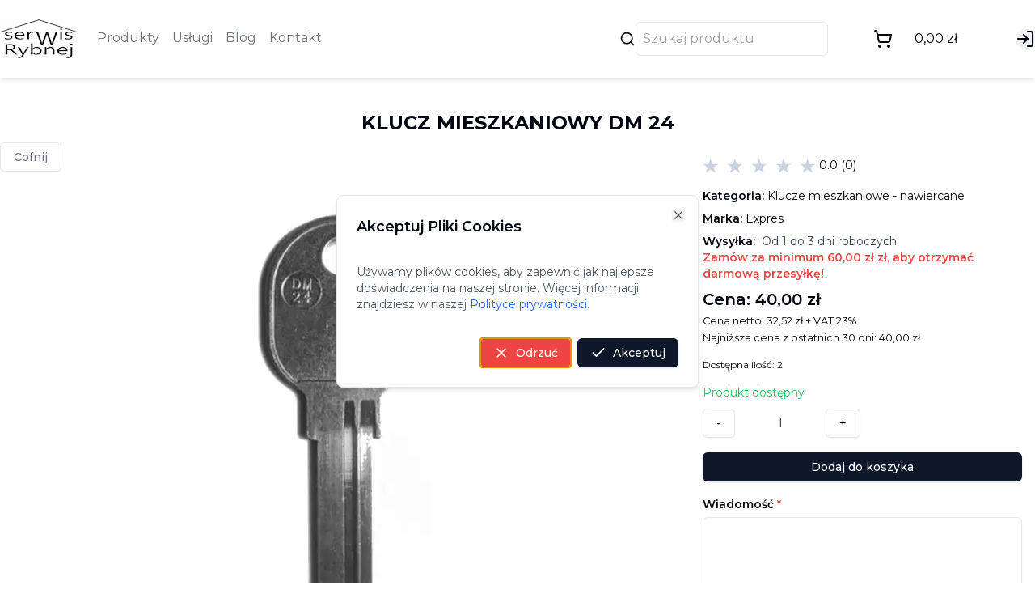

--- FILE ---
content_type: text/html; charset=utf-8
request_url: https://serwiswrybnej.pl/produkt/klucz-mieszkaniowy-dm-24-id-441
body_size: 10859
content:
<!DOCTYPE html><html lang="pl"><head><meta charSet="utf-8"/><meta name="viewport" content="width=device-width, initial-scale=1"/><link rel="stylesheet" href="/_next/static/css/7296ff3858585df0.css" data-precedence="next"/><link rel="stylesheet" href="/_next/static/css/fb9a9af3f6f81ba5.css" data-precedence="next"/><link rel="preload" as="script" fetchPriority="low" href="/_next/static/chunks/webpack-3378c0dacd25398d.js"/><script src="/_next/static/chunks/52d5e6ad-5aac8dce728c3fb3.js" async=""></script><script src="/_next/static/chunks/6539-2ae5b5130bd03770.js" async=""></script><script src="/_next/static/chunks/main-app-5f306c019ed26c66.js" async=""></script><script src="/_next/static/chunks/84fbfe7f-e4b6d1f8c2820854.js" async=""></script><script src="/_next/static/chunks/649-40a7edfd30409c14.js" async=""></script><script src="/_next/static/chunks/8853-f6e625c2254725e3.js" async=""></script><script src="/_next/static/chunks/7200-c744caae7a722f3c.js" async=""></script><script src="/_next/static/chunks/1100-e292a0fc28a4b2f8.js" async=""></script><script src="/_next/static/chunks/8690-521712dc012a2611.js" async=""></script><script src="/_next/static/chunks/1017-0c983b319c0e255d.js" async=""></script><script src="/_next/static/chunks/5294-526f15c092c4eaf4.js" async=""></script><script src="/_next/static/chunks/app/layout-e8f039355d91a3d4.js" async=""></script><script src="/_next/static/chunks/app/page-2a0a6fcede2ed400.js" async=""></script><script src="/_next/static/chunks/7871-4710bdcf4ce2bfd6.js" async=""></script><script src="/_next/static/chunks/9931-648a3861528cfe73.js" async=""></script><script src="/_next/static/chunks/2577-30ea52038c723167.js" async=""></script><script src="/_next/static/chunks/3920-87508bfc88ecf2de.js" async=""></script><script src="/_next/static/chunks/3386-6d893f83bd075bf7.js" async=""></script><script src="/_next/static/chunks/app/produkt/%5BproductSlug%5D/page-e14f4c6929ee4739.js" async=""></script><title>Produkt Klucz mieszkaniowy DM 24 z kategorii Klucze mieszkaniowe - nawiercane</title><meta name="robots" content="index, follow"/><link rel="canonical" href="https://serwiswrybnej.pl/produkt/klucz-mieszkaniowy-dm-24-id-441"/><meta property="og:title" content="Produkt Klucz mieszkaniowy DM 24 z kategorii Klucze mieszkaniowe - nawiercane"/><meta property="og:url" content="https://serwiswrybnej.pl/produkt/klucz-mieszkaniowy-dm-24-id-441"/><meta property="og:site_name" content="Pieczątki Firmowe i Dorabianie Kluczy | Profesjonalne Pieczątki i Klucze do Skrzynek Energetycznych – Serwis w Rybnej"/><meta property="og:locale" content="pl_PL"/><meta property="og:image" content="https://api.serwiswrybnej.pl/media/thumbnails/klucz-mieszkaniowy-dm-24-id-441_650x650.webp"/><meta property="og:image:width" content="487"/><meta property="og:image:height" content="650"/><meta property="og:image:alt" content="Klucz mieszkaniowy DM 24"/><meta property="og:type" content="website"/><meta name="twitter:card" content="summary_large_image"/><meta name="twitter:title" content="Produkt Klucz mieszkaniowy DM 24 z kategorii Klucze mieszkaniowe - nawiercane"/><meta name="twitter:image" content="https://api.serwiswrybnej.pl/media/thumbnails/klucz-mieszkaniowy-dm-24-id-441_650x650.webp"/><meta name="twitter:image:width" content="487"/><meta name="twitter:image:height" content="650"/><meta name="twitter:image:alt" content="Klucz mieszkaniowy DM 24"/><link rel="icon" href="/favicon.ico" type="image/x-icon" sizes="16x16"/><meta name="next-size-adjust"/><link rel="icon" href="/images/favicon-180x180.svg" type="image/svg+xml"/><link rel="apple-touch-icon" href="/images/favicon-180x180.png"/><script src="/_next/static/chunks/polyfills-78c92fac7aa8fdd8.js" noModule=""></script></head><body class="__className_26db2e" cz-shortcut-listen="false"><nav class="fixed top-0 z-50 w-full bg-white shadow-md md:p-0"><div class="mx-auto flex h-24 max-w-screen-xl items-center justify-between p-5 xl:pl-0 xl:pr-0"><div class="flex items-center"><div class="text-xl font-bold"><a role="link" class="text-gray-900" aria-current="page" href="/"><img alt="Logo serwiswrybnej.pl" loading="lazy" width="96" height="48" decoding="async" data-nimg="1" style="color:transparent" srcSet="/_next/image?url=%2Fimages%2Flogo-serwiswrybnej-pl.webp&amp;w=96&amp;q=75 1x, /_next/image?url=%2Fimages%2Flogo-serwiswrybnej-pl.webp&amp;w=256&amp;q=75 2x" src="/_next/image?url=%2Fimages%2Flogo-serwiswrybnej-pl.webp&amp;w=256&amp;q=75"/></a></div><ul class="ml-4 hidden h-16 flex-wrap items-center justify-start space-x-4 xl:flex"><li class="ml-2 flex items-center border-b-2 border-transparent text-center"><a role="link" class="font-small text-md sm:text-md lg:text-md text-gray-500 hover:text-gray-900" href="/produkty"><span>Produkty</span></a></li><li class="ml-2 flex items-center border-b-2 border-transparent text-center"><a role="link" class="font-small text-md sm:text-md lg:text-md text-gray-500 hover:text-gray-900" href="/uslugi"><span>Usługi</span></a></li><li class="ml-2 flex items-center border-b-2 border-transparent text-center"><a role="link" class="font-small text-md sm:text-md lg:text-md text-gray-500 hover:text-gray-900" href="/blog"><span>Blog</span></a></li><li class="ml-2 flex items-center border-b-2 border-transparent text-center"><a role="link" class="font-small text-md sm:text-md lg:text-md text-gray-500 hover:text-gray-900" href="/kontakt"><span>Kontakt</span></a></li></ul></div><div class="hidden items-center xl:flex"><!--$--><div class="flex items-center hidden md:flex"><svg xmlns="http://www.w3.org/2000/svg" width="20" height="20" viewBox="0 0 24 24" fill="none" stroke="currentColor" stroke-width="2" stroke-linecap="round" stroke-linejoin="round" class="lucide lucide-search hidden md:block"><circle cx="11" cy="11" r="8"></circle><path d="m21 21-4.3-4.3"></path></svg><input type="search" placeholder="Szukaj produktu" autoComplete="off" class="rounded-md border p-2" name="search" value=""/><div class="w-6"></div></div><!--/$--><a class="group m-2 flex h-full items-center p-2" aria-label="Koszyk, łączna kwota: 0,00 zł" href="/koszyk"><!--$--><svg xmlns="http://www.w3.org/2000/svg" width="24" height="24" viewBox="0 0 24 24" fill="none" stroke="currentColor" stroke-width="2" stroke-linecap="round" stroke-linejoin="round" class="lucide lucide-shopping-cart ml-4 h-6 w-6 flex-shrink" aria-hidden="true"><circle cx="8" cy="21" r="1"></circle><circle cx="19" cy="21" r="1"></circle><path d="M2.05 2.05h2l2.66 12.42a2 2 0 0 0 2 1.58h9.78a2 2 0 0 0 1.95-1.57l1.65-7.43H5.12"></path></svg><span class="w-20 text-right">0,00 zł</span><!--/$--></a><div class="flex w-20 items-center justify-end"><a href="/auth/login"><button class="text-dark flex items-center justify-center rounded-full" aria-label="Zaloguj się"><svg xmlns="http://www.w3.org/2000/svg" width="24" height="24" viewBox="0 0 24 24" fill="none" stroke="currentColor" stroke-width="2" stroke-linecap="round" stroke-linejoin="round" class="lucide lucide-log-in hover:text-gray-500"><path d="M15 3h4a2 2 0 0 1 2 2v14a2 2 0 0 1-2 2h-4"></path><polyline points="10 17 15 12 10 7"></polyline><line x1="15" x2="3" y1="12" y2="12"></line></svg></button></a></div></div><div class="flex items-center xl:hidden"><!--$--><svg xmlns="http://www.w3.org/2000/svg" width="20" height="20" viewBox="0 0 24 24" fill="none" stroke="currentColor" stroke-width="2" stroke-linecap="round" stroke-linejoin="round" class="lucide lucide-search cursor-pointer block" aria-label="Otwórz wyszukiwanie" role="button" aria-expanded="false"><circle cx="11" cy="11" r="8"></circle><path d="m21 21-4.3-4.3"></path></svg><div class="absolute left-0 top-1/2 z-50 -translate-y-1/2 transform pl-5 hidden"><div class="flex items-center hidden md:flex"><svg xmlns="http://www.w3.org/2000/svg" width="20" height="20" viewBox="0 0 24 24" fill="none" stroke="currentColor" stroke-width="2" stroke-linecap="round" stroke-linejoin="round" class="lucide lucide-search hidden md:block"><circle cx="11" cy="11" r="8"></circle><path d="m21 21-4.3-4.3"></path></svg><input type="search" placeholder="Szukaj produktu" autoComplete="off" class="rounded-md border p-2" name="search" value=""/><div class="w-6"></div></div></div><!--/$--><a class="group relative m-2 flex h-full items-center p-2 text-center" aria-label="Koszyk, łączna kwota: 0,00 zł" href="/koszyk"><!--$--><svg xmlns="http://www.w3.org/2000/svg" width="24" height="24" viewBox="0 0 24 24" fill="none" stroke="currentColor" stroke-width="2" stroke-linecap="round" stroke-linejoin="round" class="lucide lucide-shopping-cart h-6 w-6 flex-shrink text-center" aria-hidden="true"><circle cx="8" cy="21" r="1"></circle><circle cx="19" cy="21" r="1"></circle><path d="M2.05 2.05h2l2.66 12.42a2 2 0 0 0 2 1.58h9.78a2 2 0 0 0 1.95-1.57l1.65-7.43H5.12"></path></svg><span class="absolute -top-6 left-1/2 flex -translate-x-1/2 items-center justify-center rounded-full border border-black bg-white p-1 text-xs text-black">0,00 zł</span><span class="sr-only hidden md:block"></span><!--/$--></a><button aria-label="Otwórz menu" aria-expanded="false"><svg xmlns="http://www.w3.org/2000/svg" width="24" height="24" viewBox="0 0 24 24" fill="none" stroke="currentColor" stroke-width="2" stroke-linecap="round" stroke-linejoin="round" class="lucide lucide-menu"><line x1="4" x2="20" y1="12" y2="12"></line><line x1="4" x2="20" y1="6" y2="6"></line><line x1="4" x2="20" y1="18" y2="18"></line></svg></button></div></div></nav><main class="mx-auto mt-24 min-h-screen max-w-screen-xl overflow-hidden pl-5 pr-5 xl:pl-0 xl:pr-0"><div class="h-[20px] md:h-[40px]"></div><div class="flex w-full max-w-screen-xl flex-wrap items-start justify-between"><section class="flex w-full flex-wrap"><div class="w-full"><h1 class="tx:xl mb-2 w-full text-center font-bold uppercase sm:text-2xl">Klucz mieszkaniowy DM 24</h1></div><script type="application/ld+json">{"@context":"https://schema.org","@type":"Product","@id":"https://serwiswrybnej.pl/produkt/klucz-mieszkaniowy-dm-24-id-441","url":"https://serwiswrybnej.pl/produkt/klucz-mieszkaniowy-dm-24-id-441","name":"Klucz mieszkaniowy DM 24","image":{"@type":"ImageObject","url":"https://api.serwiswrybnej.pl/media/thumbnails/klucz-mieszkaniowy-dm-24-id-441_650x650.webp"},"category":"Klucze mieszkaniowe - nawiercane","sku":"441","offers":{"@type":"Offer","price":"40.00","priceCurrency":"PLN","availability":"https://schema.org/InStock"}}</script></section></div></main><footer class="flex w-full flex-wrap items-center justify-start bg-gray-100 p-6 text-neutral-800 md:py-12"><div class="container mx-auto flex max-w-7xl flex-wrap justify-center gap-16 text-sm sm:justify-between"><nav class="grid w-full grid-cols-1 gap-8 md:grid-cols-3" aria-labelledby="footer-navigation"><h2 id="footer-navigation" class="sr-only">Nawigacja w stopce</h2><section aria-labelledby="product-offer"><h3 id="product-offer" class="mb-2 font-semibold">Oferta produktów</h3><ul role="list" class="grid gap-1"><li><a role="link" class="font-small text-md sm:text-md lg:text-md text-gray-500 hover:text-gray-900" href="/produkty">Produkty</a></li><li><a role="link" class="font-small text-md sm:text-md lg:text-md text-gray-500 hover:text-gray-900" href="/produkty/pieczatki">Pieczątki</a></li><li><a role="link" class="font-small text-md sm:text-md lg:text-md text-gray-500 hover:text-gray-900" href="/produkty/klucze">Klucze</a></li><li><a role="link" class="font-small text-md sm:text-md lg:text-md text-gray-500 hover:text-gray-900" href="/produkty/grawerowanie">Grawerowanie laserem CO2</a></li></ul></section><section aria-labelledby="service-offer"><h3 id="service-offer" class="mb-2 w-full font-semibold xl:text-center">Oferta usługi</h3><ul role="list" class="grid gap-1 xl:text-center"><li><a role="link" class="font-small text-md sm:text-md lg:text-md text-gray-500 hover:text-gray-900" href="/uslugi">Usługi</a></li><li><a role="link" class="font-small text-md sm:text-md lg:text-md text-gray-500 hover:text-gray-900" href="/uslugi/klucze-samochodowe/programowanie-kluczy-samochodowych">Programowanie kluczy samochodowych</a></li><li><a role="link" class="font-small text-md sm:text-md lg:text-md text-gray-500 hover:text-gray-900" href="/uslugi/klucze-samochodowe/kopiowanie-immobilizerow">Kopiowanie immobilizerów</a></li><li><a role="link" class="font-small text-md sm:text-md lg:text-md text-gray-500 hover:text-gray-900" href="/uslugi/naprawy-telefonow">Naprawa telefonów</a></li></ul></section><section aria-labelledby="support" class="xl:flex xl:flex-wrap xl:justify-end"><h3 id="support" class="mb-2 w-full font-semibold xl:text-right">Wsparcie</h3><ul role="list" class="grid w-full gap-1 xl:text-right"><li><a role="link" class="font-small text-md sm:text-md lg:text-md text-gray-500 hover:text-gray-900" href="/regulamin">Regulamin serwisu</a></li><li><a role="link" class="font-small text-md sm:text-md lg:text-md text-gray-500 hover:text-gray-900" href="/polityka-prywatnosci">Polityka prywatności</a></li><li><a role="link" class="font-small text-md sm:text-md lg:text-md text-gray-500 hover:text-gray-900" href="/dostawa-i-zwroty">Dostawa i zwroty</a></li><li><a role="link" class="font-small text-md sm:text-md lg:text-md text-gray-500 hover:text-gray-900" href="mailto:admin@serwiswrybnej.pl">Wyślij Email</a></li><li><a role="link" class="font-small text-md sm:text-md lg:text-md text-gray-500 hover:text-gray-900" href="/wysylka-i-uslugi-na-miejscu-w-rybnej">Wysyłka i usługi w Rybnej</a></li><li><a role="link" class="font-small text-md sm:text-md lg:text-md text-gray-500 hover:text-gray-900" href="/kontakt">Kontakt z nami</a></li></ul></section></nav></div><div class="container mx-auto mt-8 flex max-w-7xl flex-col items-center justify-between gap-4 text-sm text-neutral-500 md:flex-row"><div><p>© 2024 Serwis w Rybnej.</p><p>Produkty i usługi. Lokalny przedsiębiorca.</p></div><div class="flex items-center gap-4"><a role="link" class="font-small text-md sm:text-md lg:text-md text-gray-500 hover:text-gray-900" href="https://www.facebook.com/profile.php%3Fid=100032867754031"><svg class="h-4 w-4" aria-hidden="true" viewBox="0 0 596 596" fill="none"><path fill="#fff" d="m1 19 230 307L0 577h52l203-219 164 219h177L353 252 568 19h-52L329 221 179 19H1Zm77 38h82l359 481h-81L78 57Z"></path></svg> @SerwisWRybnej<span class="sr-only">Facebook</span></a></div></div></footer><div class="Toastify"></div><script type="application/ld+json">{"@context":"https://schema.org","@type":"ItemList","itemListElement":[{"@type":"ListItem","position":1,"item":{"@type":"SiteNavigationElement","@id":"https://serwiswrybnej.pl/produkty","url":"https://serwiswrybnej.pl/produkty","name":"Produkty","isPartOf":{"@type":"WebPage","@id":"https://serwiswrybnej.pl/","url":"https://serwiswrybnej.pl/","name":"Strona główna"}}},{"@type":"ListItem","position":2,"item":{"@type":"SiteNavigationElement","@id":"https://serwiswrybnej.pl/uslugi","url":"https://serwiswrybnej.pl/uslugi","name":"Usługi","isPartOf":{"@type":"WebPage","@id":"https://serwiswrybnej.pl/","url":"https://serwiswrybnej.pl/","name":"Strona główna"}}},{"@type":"ListItem","position":3,"item":{"@type":"SiteNavigationElement","@id":"https://serwiswrybnej.pl/blog","url":"https://serwiswrybnej.pl/blog","name":"Blog","isPartOf":{"@type":"WebPage","@id":"https://serwiswrybnej.pl/","url":"https://serwiswrybnej.pl/","name":"Strona główna"}}},{"@type":"ListItem","position":4,"item":{"@type":"SiteNavigationElement","@id":"https://serwiswrybnej.pl/kontakt","url":"https://serwiswrybnej.pl/kontakt","name":"Kontakt","isPartOf":{"@type":"WebPage","@id":"https://serwiswrybnej.pl/","url":"https://serwiswrybnej.pl/","name":"Strona główna"}}}]}</script><script src="/_next/static/chunks/webpack-3378c0dacd25398d.js" async=""></script><script>(self.__next_f=self.__next_f||[]).push([0]);self.__next_f.push([2,null])</script><script>self.__next_f.push([1,"1:HL[\"/_next/static/media/4f05ba3a6752a328-s.p.woff2\",\"font\",{\"crossOrigin\":\"\",\"type\":\"font/woff2\"}]\n2:HL[\"/_next/static/media/99b7f73d5af7c3e2-s.p.woff2\",\"font\",{\"crossOrigin\":\"\",\"type\":\"font/woff2\"}]\n3:HL[\"/_next/static/css/7296ff3858585df0.css\",\"style\"]\n4:HL[\"/_next/static/css/fb9a9af3f6f81ba5.css\",\"style\"]\n"])</script><script>self.__next_f.push([1,"5:I[6399,[],\"\"]\n8:I[4179,[],\"\"]\na:I[2957,[],\"\"]\nc:I[1388,[],\"NotFoundBoundary\"]\n12:I[8554,[\"792\",\"static/chunks/84fbfe7f-e4b6d1f8c2820854.js\",\"649\",\"static/chunks/649-40a7edfd30409c14.js\",\"8853\",\"static/chunks/8853-f6e625c2254725e3.js\",\"7200\",\"static/chunks/7200-c744caae7a722f3c.js\",\"1100\",\"static/chunks/1100-e292a0fc28a4b2f8.js\",\"8690\",\"static/chunks/8690-521712dc012a2611.js\",\"1017\",\"static/chunks/1017-0c983b319c0e255d.js\",\"5294\",\"static/chunks/5294-526f15c092c4eaf4.js\",\"3185\",\"static/chunks/app/layout-e8f039355d91a3d4.js\"],\"\"]\n13:I[9066,[\"792\",\"static/chunks/84fbfe7f-e4b6d1f8c2820854.js\",\"649\",\"static/chunks/649-40a7edfd30409c14.js\",\"8853\",\"static/chunks/8853-f6e625c2254725e3.js\",\"7200\",\"static/chunks/7200-c744caae7a722f3c.js\",\"1100\",\"static/chunks/1100-e292a0fc28a4b2f8.js\",\"8690\",\"static/chunks/8690-521712dc012a2611.js\",\"1017\",\"static/chunks/1017-0c983b319c0e255d.js\",\"5294\",\"static/chunks/5294-526f15c092c4eaf4.js\",\"3185\",\"static/chunks/app/layout-e8f039355d91a3d4.js\"],\"NextAuthProvider\"]\n15:I[8981,[\"792\",\"static/chunks/84fbfe7f-e4b6d1f8c2820854.js\",\"649\",\"static/chunks/649-40a7edfd30409c14.js\",\"8853\",\"static/chunks/8853-f6e625c2254725e3.js\",\"7200\",\"static/chunks/7200-c744caae7a722f3c.js\",\"1100\",\"static/chunks/1100-e292a0fc28a4b2f8.js\",\"8690\",\"static/chunks/8690-521712dc012a2611.js\",\"1017\",\"static/chunks/1017-0c983b319c0e255d.js\",\"5294\",\"static/chunks/5294-526f15c092c4eaf4.js\",\"3185\",\"static/chunks/app/layout-e8f039355d91a3d4.js\"],\"default\"]\n16:I[8634,[\"792\",\"static/chunks/84fbfe7f-e4b6d1f8c2820854.js\",\"649\",\"static/chunks/649-40a7edfd30409c14.js\",\"8853\",\"static/chunks/8853-f6e625c2254725e3.js\",\"7200\",\"static/chunks/7200-c744caae7a722f3c.js\",\"1100\",\"static/chunks/1100-e292a0fc28a4b2f8.js\",\"8690\",\"static/chunks/8690-521712dc012a2611.js\",\"1017\",\"static/chunks/1017-0c983b319c0e255d.js\",\"5294\",\"static/chunks/5294-526f15c092c4eaf4.js\",\"3185\",\"static/chunks/app/layout-e8f039355d91a3d4.js\"],\"default\"]\n17:I[5680,[\"649\",\"static/chunks/649-40a7edfd30409c14.js\",\"7200\",\"static/chunks/7200-c744caae7a722f3c.js\",\"1931\",\"stati"])</script><script>self.__next_f.push([1,"c/chunks/app/page-2a0a6fcede2ed400.js\"],\"ActiveLink\"]\n18:I[8690,[\"792\",\"static/chunks/84fbfe7f-e4b6d1f8c2820854.js\",\"649\",\"static/chunks/649-40a7edfd30409c14.js\",\"8853\",\"static/chunks/8853-f6e625c2254725e3.js\",\"7200\",\"static/chunks/7200-c744caae7a722f3c.js\",\"1100\",\"static/chunks/1100-e292a0fc28a4b2f8.js\",\"8690\",\"static/chunks/8690-521712dc012a2611.js\",\"1017\",\"static/chunks/1017-0c983b319c0e255d.js\",\"5294\",\"static/chunks/5294-526f15c092c4eaf4.js\",\"3185\",\"static/chunks/app/layout-e8f039355d91a3d4.js\"],\"ToastContainer\"]\n22:I[4401,[],\"\"]\n9:[\"productSlug\",\"klucz-mieszkaniowy-dm-24-id-441\",\"d\"]\nf:{\"rel\":\"stylesheet\",\"href\":\"/_next/static/css/7296ff3858585df0.css\",\"precedence\":\"next\",\"crossOrigin\":\"$undefined\"}\ne:[\"$\",\"link\",\"0\",\"$f\"]\n11:{\"rel\":\"stylesheet\",\"href\":\"/_next/static/css/fb9a9af3f6f81ba5.css\",\"precedence\":\"next\",\"crossOrigin\":\"$undefined\"}\n10:[\"$\",\"link\",\"1\",\"$11\"]\nd:[\"$e\",\"$10\"]\n19:T4e8,{\"@context\":\"https://schema.org\",\"@type\":\"ItemList\",\"itemListElement\":[{\"@type\":\"ListItem\",\"position\":1,\"item\":{\"@type\":\"SiteNavigationElement\",\"@id\":\"https://serwiswrybnej.pl/produkty\",\"url\":\"https://serwiswrybnej.pl/produkty\",\"name\":\"Produkty\",\"isPartOf\":{\"@type\":\"WebPage\",\"@id\":\"https://serwiswrybnej.pl/\",\"url\":\"https://serwiswrybnej.pl/\",\"name\":\"Strona główna\"}}},{\"@type\":\"ListItem\",\"position\":2,\"item\":{\"@type\":\"SiteNavigationElement\",\"@id\":\"https://serwiswrybnej.pl/uslugi\",\"url\":\"https://serwiswrybnej.pl/uslugi\",\"name\":\"Usługi\",\"isPartOf\":{\"@type\":\"WebPage\",\"@id\":\"https://serwiswrybnej.pl/\",\"url\":\"https://serwiswrybnej.pl/\",\"name\":\"Strona główna\"}}},{\"@type\":\"ListItem\",\"position\":3,\"item\":{\"@type\":\"SiteNavigationElement\",\"@id\":\"https://serwiswrybnej.pl/blog\",\"url\":\"https://serwiswrybnej.pl/blog\",\"name\":\"Blog\",\"isPartOf\":{\"@type\":\"WebPage\",\"@id\":\"https://serwiswrybnej.pl/\",\"url\":\"https://serwiswrybnej.pl/\",\"name\":\"Strona główna\"}}},{\"@type\":\"ListItem\",\"position\":4,\"item\":{\"@type\":\"SiteNavigationElement\",\"@id\":\"https://serwiswrybnej.pl/kontakt\",\"url\":\"https://serwiswrybnej.pl/kontakt\",\"name\":\"Kontakt\",\"isPartOf\":{\""])</script><script>self.__next_f.push([1,"@type\":\"WebPage\",\"@id\":\"https://serwiswrybnej.pl/\",\"url\":\"https://serwiswrybnej.pl/\",\"name\":\"Strona główna\"}}}]}1b:{\"fontFamily\":\"system-ui,\\\"Segoe UI\\\",Roboto,Helvetica,Arial,sans-serif,\\\"Apple Color Emoji\\\",\\\"Segoe UI Emoji\\\"\",\"height\":\"100vh\",\"textAlign\":\"center\",\"display\":\"flex\",\"flexDirection\":\"column\",\"alignItems\":\"center\",\"justifyContent\":\"center\"}\n1c:{\"display\":\"inline-block\",\"margin\":\"0 20px 0 0\",\"padding\":\"0 23px 0 0\",\"fontSize\":24,\"fontWeight\":500,\"verticalAlign\":\"top\",\"lineHeight\":\"49px\"}\n1d:{\"display\":\"inline-block\"}\n1e:{\"fontSize\":14,\"fontWeight\":400,\"lineHeight\":\"49px\",\"margin\":0}\n1f:[]\n20:T4e8,{\"@context\":\"https://schema.org\",\"@type\":\"ItemList\",\"itemListElement\":[{\"@type\":\"ListItem\",\"position\":1,\"item\":{\"@type\":\"SiteNavigationElement\",\"@id\":\"https://serwiswrybnej.pl/produkty\",\"url\":\"https://serwiswrybnej.pl/produkty\",\"name\":\"Produkty\",\"isPartOf\":{\"@type\":\"WebPage\",\"@id\":\"https://serwiswrybnej.pl/\",\"url\":\"https://serwiswrybnej.pl/\",\"name\":\"Strona główna\"}}},{\"@type\":\"ListItem\",\"position\":2,\"item\":{\"@type\":\"SiteNavigationElement\",\"@id\":\"https://serwiswrybnej.pl/uslugi\",\"url\":\"https://serwiswrybnej.pl/uslugi\",\"name\":\"Usługi\",\"isPartOf\":{\"@type\":\"WebPage\",\"@id\":\"https://serwiswrybnej.pl/\",\"url\":\"https://serwiswrybnej.pl/\",\"name\":\"Strona główna\"}}},{\"@type\":\"ListItem\",\"position\":3,\"item\":{\"@type\":\"SiteNavigationElement\",\"@id\":\"https://serwiswrybnej.pl/blog\",\"url\":\"https://serwiswrybnej.pl/blog\",\"name\":\"Blog\",\"isPartOf\":{\"@type\":\"WebPage\",\"@id\":\"https://serwiswrybnej.pl/\",\"url\":\"https://serwiswrybnej.pl/\",\"name\":\"Strona główna\"}}},{\"@type\":\"ListItem\",\"position\":4,\"item\":{\"@type\":\"SiteNavigationElement\",\"@id\":\"https://serwiswrybnej.pl/kontakt\",\"url\":\"https://serwiswrybnej.pl/kontakt\",\"name\":\"Kontakt\",\"isPartOf\":{\"@type\":\"WebPage\",\"@id\":\"https://serwiswrybnej.pl/\",\"url\":\"https://serwiswrybnej.pl/\",\"name\":\"Strona główna\"}}}]}23:[]\n"])</script><script>self.__next_f.push([1,"0:[[[\"$\",\"link\",\"0\",{\"rel\":\"stylesheet\",\"href\":\"/_next/static/css/7296ff3858585df0.css\",\"precedence\":\"next\",\"crossOrigin\":\"$undefined\"}],[\"$\",\"link\",\"1\",{\"rel\":\"stylesheet\",\"href\":\"/_next/static/css/fb9a9af3f6f81ba5.css\",\"precedence\":\"next\",\"crossOrigin\":\"$undefined\"}]],[\"$\",\"$L5\",null,{\"buildId\":\"td9aPBEm6U3ZwcxH16h8Y\",\"assetPrefix\":\"\",\"initialCanonicalUrl\":\"/produkt/klucz-mieszkaniowy-dm-24-id-441\",\"initialTree\":[\"\",{\"children\":[\"produkt\",{\"children\":[[\"productSlug\",\"klucz-mieszkaniowy-dm-24-id-441\",\"d\"],{\"children\":[\"__PAGE__\",{}]}]}],\"modal\":[\"__DEFAULT__\",{}]},\"$undefined\",\"$undefined\",true],\"initialSeedData\":[\"\",{\"children\":[\"produkt\",{\"children\":[[\"productSlug\",\"klucz-mieszkaniowy-dm-24-id-441\",\"d\"],{\"children\":[\"__PAGE__\",{},[[\"$L6\",\"$L7\"],null],null]},[[\"$\",\"div\",null,{\"className\":\"flex w-full max-w-screen-xl flex-wrap items-start justify-between\",\"children\":[\"$\",\"$L8\",null,{\"parallelRouterKey\":\"children\",\"segmentPath\":[\"children\",\"produkt\",\"children\",\"$9\",\"children\"],\"error\":\"$undefined\",\"errorStyles\":\"$undefined\",\"errorScripts\":\"$undefined\",\"template\":[\"$\",\"$La\",null,{}],\"templateStyles\":\"$undefined\",\"templateScripts\":\"$undefined\",\"notFound\":\"$undefined\",\"notFoundStyles\":\"$undefined\",\"styles\":null}]}],null],null]},[\"$\",\"$L8\",null,{\"parallelRouterKey\":\"children\",\"segmentPath\":[\"children\",\"produkt\",\"children\"],\"error\":\"$undefined\",\"errorStyles\":\"$undefined\",\"errorScripts\":\"$undefined\",\"template\":[\"$\",\"$La\",null,{}],\"templateStyles\":\"$undefined\",\"templateScripts\":\"$undefined\",\"notFound\":\"$undefined\",\"notFoundStyles\":\"$undefined\",\"styles\":null}],null],\"modal\":[\"__DEFAULT__\",{},[[\"$b\",null],null],null]},[[\"$\",\"$Lc\",null,{\"notFound\":[\"$d\",[\"$\",\"html\",null,{\"lang\":\"pl\",\"children\":[[\"$\",\"head\",null,{\"children\":[[\"$\",\"$L12\",null,{\"src\":\"https://www.googletagmanager.com/gtag/js?id=G-7TMZLLG9YZ\",\"strategy\":\"lazyOnload\"}],[\"$\",\"$L12\",null,{\"id\":\"google-analytics\",\"strategy\":\"lazyOnload\",\"children\":\"\\n\\t\\t\\t\\t\\t\\twindow.dataLayer = window.dataLayer || [];\\n\\t\\t\\t\\t\\t\\tfunction gtag(){dataLayer.push(arguments);}\\n\\t\\t\\t\\t\\t\\tgtag('js', new Date());\\n\\t\\t\\t\\t\\t\\tgtag('config', 'G-7TMZLLG9YZ');\\n\\t\\t\\t\\t\\t\"}],[\"$\",\"link\",null,{\"rel\":\"icon\",\"href\":\"/images/favicon-180x180.svg\",\"type\":\"image/svg+xml\"}],[\"$\",\"link\",null,{\"rel\":\"apple-touch-icon\",\"href\":\"/images/favicon-180x180.png\"}]]}],[\"$\",\"body\",null,{\"className\":\"__className_26db2e\",\"cz-shortcut-listen\":\"false\",\"children\":[[\"$\",\"$L13\",null,{\"children\":\"$L14\"}],[\"$\",\"main\",null,{\"className\":\"mx-auto mt-24 min-h-screen max-w-screen-xl overflow-hidden pl-5 pr-5 xl:pl-0 xl:pr-0\",\"children\":[[\"$\",\"$L15\",null,{}],[[],[[\"$\",\"title\",null,{\"children\":\"404: This page could not be found.\"}],[\"$\",\"div\",null,{\"style\":{\"fontFamily\":\"system-ui,\\\"Segoe UI\\\",Roboto,Helvetica,Arial,sans-serif,\\\"Apple Color Emoji\\\",\\\"Segoe UI Emoji\\\"\",\"height\":\"100vh\",\"textAlign\":\"center\",\"display\":\"flex\",\"flexDirection\":\"column\",\"alignItems\":\"center\",\"justifyContent\":\"center\"},\"children\":[\"$\",\"div\",null,{\"children\":[[\"$\",\"style\",null,{\"dangerouslySetInnerHTML\":{\"__html\":\"body{color:#000;background:#fff;margin:0}.next-error-h1{border-right:1px solid rgba(0,0,0,.3)}@media (prefers-color-scheme:dark){body{color:#fff;background:#000}.next-error-h1{border-right:1px solid rgba(255,255,255,.3)}}\"}}],[\"$\",\"h1\",null,{\"className\":\"next-error-h1\",\"style\":{\"display\":\"inline-block\",\"margin\":\"0 20px 0 0\",\"padding\":\"0 23px 0 0\",\"fontSize\":24,\"fontWeight\":500,\"verticalAlign\":\"top\",\"lineHeight\":\"49px\"},\"children\":\"404\"}],[\"$\",\"div\",null,{\"style\":{\"display\":\"inline-block\"},\"children\":[\"$\",\"h2\",null,{\"style\":{\"fontSize\":14,\"fontWeight\":400,\"lineHeight\":\"49px\",\"margin\":0},\"children\":\"This page could not be found.\"}]}]]}]}]]]]}],[\"$\",\"$L16\",null,{}],[\"$\",\"footer\",null,{\"className\":\"flex w-full flex-wrap items-center justify-start bg-gray-100 p-6 text-neutral-800 md:py-12\",\"children\":[[\"$\",\"div\",null,{\"className\":\"container mx-auto flex max-w-7xl flex-wrap justify-center gap-16 text-sm sm:justify-between\",\"children\":[\"$\",\"nav\",null,{\"className\":\"grid w-full grid-cols-1 gap-8 md:grid-cols-3\",\"aria-labelledby\":\"footer-navigation\",\"children\":[[\"$\",\"h2\",null,{\"id\":\"footer-navigation\",\"className\":\"sr-only\",\"children\":\"Nawigacja w stopce\"}],[\"$\",\"section\",null,{\"aria-labelledby\":\"product-offer\",\"children\":[[\"$\",\"h3\",null,{\"id\":\"product-offer\",\"className\":\"mb-2 font-semibold\",\"children\":\"Oferta produktów\"}],[\"$\",\"ul\",null,{\"role\":\"list\",\"className\":\"grid gap-1\",\"children\":[[\"$\",\"li\",null,{\"children\":[\"$\",\"$L17\",null,{\"role\":\"link\",\"href\":\"/produkty\",\"aria-label\":\"Zobacz wszystkie produkty\",\"children\":\"Produkty\"}]}],[\"$\",\"li\",null,{\"children\":[\"$\",\"$L17\",null,{\"role\":\"link\",\"href\":\"/produkty/pieczatki\",\"aria-label\":\"Zobacz pieczątki\",\"children\":\"Pieczątki\"}]}],[\"$\",\"li\",null,{\"children\":[\"$\",\"$L17\",null,{\"role\":\"link\",\"href\":\"/produkty/klucze\",\"aria-label\":\"Zobacz klucze\",\"children\":\"Klucze\"}]}],[\"$\",\"li\",null,{\"children\":[\"$\",\"$L17\",null,{\"role\":\"link\",\"href\":\"/produkty/grawerowanie\",\"aria-label\":\"Zobacz grawerowanie\",\"children\":\"Grawerowanie laserem CO2\"}]}]]}]]}],[\"$\",\"section\",null,{\"aria-labelledby\":\"service-offer\",\"children\":[[\"$\",\"h3\",null,{\"id\":\"service-offer\",\"className\":\"mb-2 w-full font-semibold xl:text-center\",\"children\":\"Oferta usługi\"}],[\"$\",\"ul\",null,{\"role\":\"list\",\"className\":\"grid gap-1 xl:text-center\",\"children\":[[\"$\",\"li\",null,{\"children\":[\"$\",\"$L17\",null,{\"role\":\"link\",\"href\":\"/uslugi\",\"aria-label\":\"Zobacz wszystkie usługi\",\"children\":\"Usługi\"}]}],[\"$\",\"li\",null,{\"children\":[\"$\",\"$L17\",null,{\"role\":\"link\",\"href\":\"/uslugi/klucze-samochodowe/programowanie-kluczy-samochodowych\",\"aria-label\":\"Programowanie kluczy samochodowych\",\"children\":\"Programowanie kluczy samochodowych\"}]}],[\"$\",\"li\",null,{\"children\":[\"$\",\"$L17\",null,{\"role\":\"link\",\"href\":\"/uslugi/klucze-samochodowe/kopiowanie-immobilizerow\",\"aria-label\":\"Kopiowanie immobilizerów\",\"children\":\"Kopiowanie immobilizerów\"}]}],[\"$\",\"li\",null,{\"children\":[\"$\",\"$L17\",null,{\"role\":\"link\",\"href\":\"/uslugi/naprawy-telefonow\",\"aria-label\":\"Naprawa telefonów\",\"children\":\"Naprawa telefonów\"}]}]]}]]}],[\"$\",\"section\",null,{\"aria-labelledby\":\"support\",\"className\":\"xl:flex xl:flex-wrap xl:justify-end\",\"children\":[[\"$\",\"h3\",null,{\"id\":\"support\",\"className\":\"mb-2 w-full font-semibold xl:text-right\",\"children\":\"Wsparcie\"}],[\"$\",\"ul\",null,{\"role\":\"list\",\"className\":\"grid w-full gap-1 xl:text-right\",\"children\":[[\"$\",\"li\",null,{\"children\":[\"$\",\"$L17\",null,{\"role\":\"link\",\"href\":\"/regulamin\",\"aria-label\":\"Przeczytaj regulamin serwisu\",\"children\":\"Regulamin serwisu\"}]}],[\"$\",\"li\",null,{\"children\":[\"$\",\"$L17\",null,{\"role\":\"link\",\"href\":\"/polityka-prywatnosci\",\"aria-label\":\"Przeczytaj politykę prywatności\",\"children\":\"Polityka prywatności\"}]}],[\"$\",\"li\",null,{\"children\":[\"$\",\"$L17\",null,{\"role\":\"link\",\"href\":\"/dostawa-i-zwroty\",\"aria-label\":\"Informacje dotyczące dostaw i zwrotów\",\"children\":\"Dostawa i zwroty\"}]}],[\"$\",\"li\",null,{\"children\":[\"$\",\"$L17\",null,{\"role\":\"link\",\"href\":\"mailto:admin@serwiswrybnej.pl\",\"aria-label\":\"Wyślij email do nas\",\"children\":\"Wyślij Email\"}]}],[\"$\",\"li\",null,{\"children\":[\"$\",\"$L17\",null,{\"role\":\"link\",\"href\":\"/wysylka-i-uslugi-na-miejscu-w-rybnej\",\"aria-label\":\"Informacje dla kogo świadczymy usługi i gdzie\",\"children\":\"Wysyłka i usługi w Rybnej\"}]}],[\"$\",\"li\",null,{\"children\":[\"$\",\"$L17\",null,{\"role\":\"link\",\"href\":\"/kontakt\",\"aria-label\":\"Skontaktuj się z nami\",\"children\":\"Kontakt z nami\"}]}]]}]]}]]}]}],[\"$\",\"div\",null,{\"className\":\"container mx-auto mt-8 flex max-w-7xl flex-col items-center justify-between gap-4 text-sm text-neutral-500 md:flex-row\",\"children\":[[\"$\",\"div\",null,{\"children\":[[\"$\",\"p\",null,{\"children\":\"© 2024 Serwis w Rybnej.\"}],[\"$\",\"p\",null,{\"children\":\"Produkty i usługi. Lokalny przedsiębiorca.\"}]]}],[\"$\",\"div\",null,{\"className\":\"flex items-center gap-4\",\"children\":[\"$\",\"$L17\",null,{\"role\":\"link\",\"href\":\"https://www.facebook.com/profile.php?id=100032867754031\",\"aria-label\":\"Przejdź do profilu Facebook Serwis w Rybnej\",\"children\":[[\"$\",\"svg\",null,{\"className\":\"h-4 w-4\",\"aria-hidden\":\"true\",\"viewBox\":\"0 0 596 596\",\"fill\":\"none\",\"children\":[\"$\",\"path\",null,{\"fill\":\"#fff\",\"d\":\"m1 19 230 307L0 577h52l203-219 164 219h177L353 252 568 19h-52L329 221 179 19H1Zm77 38h82l359 481h-81L78 57Z\"}]}],\" @SerwisWRybnej\",[\"$\",\"span\",null,{\"className\":\"sr-only\",\"children\":\"Facebook\"}]]}]}]]}]]}],[\"$\",\"$L18\",null,{}],\"$undefined\",[\"$\",\"script\",null,{\"type\":\"application/ld+json\",\"dangerouslySetInnerHTML\":{\"__html\":\"$19\"}}]]}]]}]],\"children\":[\"$\",\"html\",null,{\"lang\":\"pl\",\"children\":[[\"$\",\"head\",null,{\"children\":[[\"$\",\"$L12\",null,{\"src\":\"https://www.googletagmanager.com/gtag/js?id=G-7TMZLLG9YZ\",\"strategy\":\"lazyOnload\"}],[\"$\",\"$L12\",null,{\"id\":\"google-analytics\",\"strategy\":\"lazyOnload\",\"children\":\"\\n\\t\\t\\t\\t\\t\\twindow.dataLayer = window.dataLayer || [];\\n\\t\\t\\t\\t\\t\\tfunction gtag(){dataLayer.push(arguments);}\\n\\t\\t\\t\\t\\t\\tgtag('js', new Date());\\n\\t\\t\\t\\t\\t\\tgtag('config', 'G-7TMZLLG9YZ');\\n\\t\\t\\t\\t\\t\"}],[\"$\",\"link\",null,{\"rel\":\"icon\",\"href\":\"/images/favicon-180x180.svg\",\"type\":\"image/svg+xml\"}],[\"$\",\"link\",null,{\"rel\":\"apple-touch-icon\",\"href\":\"/images/favicon-180x180.png\"}]]}],[\"$\",\"body\",null,{\"className\":\"__className_26db2e\",\"cz-shortcut-listen\":\"false\",\"children\":[[\"$\",\"$L13\",null,{\"children\":\"$L1a\"}],[\"$\",\"main\",null,{\"className\":\"mx-auto mt-24 min-h-screen max-w-screen-xl overflow-hidden pl-5 pr-5 xl:pl-0 xl:pr-0\",\"children\":[[\"$\",\"$L15\",null,{}],[\"$\",\"$L8\",null,{\"parallelRouterKey\":\"children\",\"segmentPath\":[\"children\"],\"error\":\"$undefined\",\"errorStyles\":\"$undefined\",\"errorScripts\":\"$undefined\",\"template\":[\"$\",\"$La\",null,{}],\"templateStyles\":\"$undefined\",\"templateScripts\":\"$undefined\",\"notFound\":[[\"$\",\"title\",null,{\"children\":\"404: This page could not be found.\"}],[\"$\",\"div\",null,{\"style\":\"$1b\",\"children\":[\"$\",\"div\",null,{\"children\":[[\"$\",\"style\",null,{\"dangerouslySetInnerHTML\":{\"__html\":\"body{color:#000;background:#fff;margin:0}.next-error-h1{border-right:1px solid rgba(0,0,0,.3)}@media (prefers-color-scheme:dark){body{color:#fff;background:#000}.next-error-h1{border-right:1px solid rgba(255,255,255,.3)}}\"}}],[\"$\",\"h1\",null,{\"className\":\"next-error-h1\",\"style\":\"$1c\",\"children\":\"404\"}],[\"$\",\"div\",null,{\"style\":\"$1d\",\"children\":[\"$\",\"h2\",null,{\"style\":\"$1e\",\"children\":\"This page could not be found.\"}]}]]}]}]],\"notFoundStyles\":\"$1f\",\"styles\":null}]]}],[\"$\",\"$L16\",null,{}],[\"$\",\"footer\",null,{\"className\":\"flex w-full flex-wrap items-center justify-start bg-gray-100 p-6 text-neutral-800 md:py-12\",\"children\":[[\"$\",\"div\",null,{\"className\":\"container mx-auto flex max-w-7xl flex-wrap justify-center gap-16 text-sm sm:justify-between\",\"children\":[\"$\",\"nav\",null,{\"className\":\"grid w-full grid-cols-1 gap-8 md:grid-cols-3\",\"aria-labelledby\":\"footer-navigation\",\"children\":[[\"$\",\"h2\",null,{\"id\":\"footer-navigation\",\"className\":\"sr-only\",\"children\":\"Nawigacja w stopce\"}],[\"$\",\"section\",null,{\"aria-labelledby\":\"product-offer\",\"children\":[[\"$\",\"h3\",null,{\"id\":\"product-offer\",\"className\":\"mb-2 font-semibold\",\"children\":\"Oferta produktów\"}],[\"$\",\"ul\",null,{\"role\":\"list\",\"className\":\"grid gap-1\",\"children\":[[\"$\",\"li\",null,{\"children\":[\"$\",\"$L17\",null,{\"role\":\"link\",\"href\":\"/produkty\",\"aria-label\":\"Zobacz wszystkie produkty\",\"children\":\"Produkty\"}]}],[\"$\",\"li\",null,{\"children\":[\"$\",\"$L17\",null,{\"role\":\"link\",\"href\":\"/produkty/pieczatki\",\"aria-label\":\"Zobacz pieczątki\",\"children\":\"Pieczątki\"}]}],[\"$\",\"li\",null,{\"children\":[\"$\",\"$L17\",null,{\"role\":\"link\",\"href\":\"/produkty/klucze\",\"aria-label\":\"Zobacz klucze\",\"children\":\"Klucze\"}]}],[\"$\",\"li\",null,{\"children\":[\"$\",\"$L17\",null,{\"role\":\"link\",\"href\":\"/produkty/grawerowanie\",\"aria-label\":\"Zobacz grawerowanie\",\"children\":\"Grawerowanie laserem CO2\"}]}]]}]]}],[\"$\",\"section\",null,{\"aria-labelledby\":\"service-offer\",\"children\":[[\"$\",\"h3\",null,{\"id\":\"service-offer\",\"className\":\"mb-2 w-full font-semibold xl:text-center\",\"children\":\"Oferta usługi\"}],[\"$\",\"ul\",null,{\"role\":\"list\",\"className\":\"grid gap-1 xl:text-center\",\"children\":[[\"$\",\"li\",null,{\"children\":[\"$\",\"$L17\",null,{\"role\":\"link\",\"href\":\"/uslugi\",\"aria-label\":\"Zobacz wszystkie usługi\",\"children\":\"Usługi\"}]}],[\"$\",\"li\",null,{\"children\":[\"$\",\"$L17\",null,{\"role\":\"link\",\"href\":\"/uslugi/klucze-samochodowe/programowanie-kluczy-samochodowych\",\"aria-label\":\"Programowanie kluczy samochodowych\",\"children\":\"Programowanie kluczy samochodowych\"}]}],[\"$\",\"li\",null,{\"children\":[\"$\",\"$L17\",null,{\"role\":\"link\",\"href\":\"/uslugi/klucze-samochodowe/kopiowanie-immobilizerow\",\"aria-label\":\"Kopiowanie immobilizerów\",\"children\":\"Kopiowanie immobilizerów\"}]}],[\"$\",\"li\",null,{\"children\":[\"$\",\"$L17\",null,{\"role\":\"link\",\"href\":\"/uslugi/naprawy-telefonow\",\"aria-label\":\"Naprawa telefonów\",\"children\":\"Naprawa telefonów\"}]}]]}]]}],[\"$\",\"section\",null,{\"aria-labelledby\":\"support\",\"className\":\"xl:flex xl:flex-wrap xl:justify-end\",\"children\":[[\"$\",\"h3\",null,{\"id\":\"support\",\"className\":\"mb-2 w-full font-semibold xl:text-right\",\"children\":\"Wsparcie\"}],[\"$\",\"ul\",null,{\"role\":\"list\",\"className\":\"grid w-full gap-1 xl:text-right\",\"children\":[[\"$\",\"li\",null,{\"children\":[\"$\",\"$L17\",null,{\"role\":\"link\",\"href\":\"/regulamin\",\"aria-label\":\"Przeczytaj regulamin serwisu\",\"children\":\"Regulamin serwisu\"}]}],[\"$\",\"li\",null,{\"children\":[\"$\",\"$L17\",null,{\"role\":\"link\",\"href\":\"/polityka-prywatnosci\",\"aria-label\":\"Przeczytaj politykę prywatności\",\"children\":\"Polityka prywatności\"}]}],[\"$\",\"li\",null,{\"children\":[\"$\",\"$L17\",null,{\"role\":\"link\",\"href\":\"/dostawa-i-zwroty\",\"aria-label\":\"Informacje dotyczące dostaw i zwrotów\",\"children\":\"Dostawa i zwroty\"}]}],[\"$\",\"li\",null,{\"children\":[\"$\",\"$L17\",null,{\"role\":\"link\",\"href\":\"mailto:admin@serwiswrybnej.pl\",\"aria-label\":\"Wyślij email do nas\",\"children\":\"Wyślij Email\"}]}],[\"$\",\"li\",null,{\"children\":[\"$\",\"$L17\",null,{\"role\":\"link\",\"href\":\"/wysylka-i-uslugi-na-miejscu-w-rybnej\",\"aria-label\":\"Informacje dla kogo świadczymy usługi i gdzie\",\"children\":\"Wysyłka i usługi w Rybnej\"}]}],[\"$\",\"li\",null,{\"children\":[\"$\",\"$L17\",null,{\"role\":\"link\",\"href\":\"/kontakt\",\"aria-label\":\"Skontaktuj się z nami\",\"children\":\"Kontakt z nami\"}]}]]}]]}]]}]}],[\"$\",\"div\",null,{\"className\":\"container mx-auto mt-8 flex max-w-7xl flex-col items-center justify-between gap-4 text-sm text-neutral-500 md:flex-row\",\"children\":[[\"$\",\"div\",null,{\"children\":[[\"$\",\"p\",null,{\"children\":\"© 2024 Serwis w Rybnej.\"}],[\"$\",\"p\",null,{\"children\":\"Produkty i usługi. Lokalny przedsiębiorca.\"}]]}],[\"$\",\"div\",null,{\"className\":\"flex items-center gap-4\",\"children\":[\"$\",\"$L17\",null,{\"role\":\"link\",\"href\":\"https://www.facebook.com/profile.php?id=100032867754031\",\"aria-label\":\"Przejdź do profilu Facebook Serwis w Rybnej\",\"children\":[[\"$\",\"svg\",null,{\"className\":\"h-4 w-4\",\"aria-hidden\":\"true\",\"viewBox\":\"0 0 596 596\",\"fill\":\"none\",\"children\":[\"$\",\"path\",null,{\"fill\":\"#fff\",\"d\":\"m1 19 230 307L0 577h52l203-219 164 219h177L353 252 568 19h-52L329 221 179 19H1Zm77 38h82l359 481h-81L78 57Z\"}]}],\" @SerwisWRybnej\",[\"$\",\"span\",null,{\"className\":\"sr-only\",\"children\":\"Facebook\"}]]}]}]]}]]}],[\"$\",\"$L18\",null,{}],[\"$\",\"$L8\",null,{\"parallelRouterKey\":\"modal\",\"segmentPath\":[\"modal\"],\"error\":\"$undefined\",\"errorStyles\":\"$undefined\",\"errorScripts\":\"$undefined\",\"template\":[\"$\",\"$La\",null,{}],\"templateStyles\":\"$undefined\",\"templateScripts\":\"$undefined\",\"notFound\":\"$undefined\",\"notFoundStyles\":\"$1f\",\"styles\":null}],[\"$\",\"script\",null,{\"type\":\"application/ld+json\",\"dangerouslySetInnerHTML\":{\"__html\":\"$20\"}}]]}]]}]}],null],null],\"couldBeIntercepted\":false,\"initialHead\":[null,\"$L21\"],\"globalErrorComponent\":\"$22\",\"missingSlots\":\"$W23\"}]]\n"])</script><script>self.__next_f.push([1,"24:I[5188,[\"792\",\"static/chunks/84fbfe7f-e4b6d1f8c2820854.js\",\"8853\",\"static/chunks/8853-f6e625c2254725e3.js\",\"7200\",\"static/chunks/7200-c744caae7a722f3c.js\",\"7871\",\"static/chunks/7871-4710bdcf4ce2bfd6.js\",\"1100\",\"static/chunks/1100-e292a0fc28a4b2f8.js\",\"8690\",\"static/chunks/8690-521712dc012a2611.js\",\"9931\",\"static/chunks/9931-648a3861528cfe73.js\",\"2577\",\"static/chunks/2577-30ea52038c723167.js\",\"3920\",\"static/chunks/3920-87508bfc88ecf2de.js\",\"3386\",\"static/chunks/3386-6d893f83bd075bf7.js\",\"5822\",\"static/chunks/app/produkt/%5BproductSlug%5D/page-e14f4c6929ee4739.js\"],\"ProductDetailsComponent\"]\n21:[[\"$\",\"meta\",\"0\",{\"name\":\"viewport\",\"content\":\"width=device-width, initial-scale=1\"}],[\"$\",\"meta\",\"1\",{\"charSet\":\"utf-8\"}],[\"$\",\"title\",\"2\",{\"children\":\"Produkt Klucz mieszkaniowy DM 24 z kategorii Klucze mieszkaniowe - nawiercane\"}],[\"$\",\"meta\",\"3\",{\"name\":\"robots\",\"content\":\"index, follow\"}],[\"$\",\"link\",\"4\",{\"rel\":\"canonical\",\"href\":\"https://serwiswrybnej.pl/produkt/klucz-mieszkaniowy-dm-24-id-441\"}],[\"$\",\"meta\",\"5\",{\"property\":\"og:title\",\"content\":\"Produkt Klucz mieszkaniowy DM 24 z kategorii Klucze mieszkaniowe - nawiercane\"}],[\"$\",\"meta\",\"6\",{\"property\":\"og:url\",\"content\":\"https://serwiswrybnej.pl/produkt/klucz-mieszkaniowy-dm-24-id-441\"}],[\"$\",\"meta\",\"7\",{\"property\":\"og:site_name\",\"content\":\"Pieczątki Firmowe i Dorabianie Kluczy | Profesjonalne Pieczątki i Klucze do Skrzynek Energetycznych – Serwis w Rybnej\"}],[\"$\",\"meta\",\"8\",{\"property\":\"og:locale\",\"content\":\"pl_PL\"}],[\"$\",\"meta\",\"9\",{\"property\":\"og:image\",\"content\":\"https://api.serwiswrybnej.pl/media/thumbnails/klucz-mieszkaniowy-dm-24-id-441_650x650.webp\"}],[\"$\",\"meta\",\"10\",{\"property\":\"og:image:width\",\"content\":\"487\"}],[\"$\",\"meta\",\"11\",{\"property\":\"og:image:height\",\"content\":\"650\"}],[\"$\",\"meta\",\"12\",{\"property\":\"og:image:alt\",\"content\":\"Klucz mieszkaniowy DM 24\"}],[\"$\",\"meta\",\"13\",{\"property\":\"og:type\",\"content\":\"website\"}],[\"$\",\"meta\",\"14\",{\"name\":\"twitter:card\",\"content\":\"summary_large_image\"}],[\"$\",\"meta\",\"15\",{\"name\":\"twitter:title\",\"content\":\"Produkt Kl"])</script><script>self.__next_f.push([1,"ucz mieszkaniowy DM 24 z kategorii Klucze mieszkaniowe - nawiercane\"}],[\"$\",\"meta\",\"16\",{\"name\":\"twitter:image\",\"content\":\"https://api.serwiswrybnej.pl/media/thumbnails/klucz-mieszkaniowy-dm-24-id-441_650x650.webp\"}],[\"$\",\"meta\",\"17\",{\"name\":\"twitter:image:width\",\"content\":\"487\"}],[\"$\",\"meta\",\"18\",{\"name\":\"twitter:image:height\",\"content\":\"650\"}],[\"$\",\"meta\",\"19\",{\"name\":\"twitter:image:alt\",\"content\":\"Klucz mieszkaniowy DM 24\"}],[\"$\",\"link\",\"20\",{\"rel\":\"icon\",\"href\":\"/favicon.ico\",\"type\":\"image/x-icon\",\"sizes\":\"16x16\"}],[\"$\",\"meta\",\"21\",{\"name\":\"next-size-adjust\"}]]\n6:null\nb:null\n"])</script><script>self.__next_f.push([1,"7:[\"$\",\"section\",null,{\"className\":\"flex w-full flex-wrap\",\"children\":[[\"$\",\"div\",null,{\"className\":\"w-full\",\"children\":[\"$\",\"h1\",null,{\"className\":\"tx:xl mb-2 w-full text-center font-bold uppercase sm:text-2xl\",\"children\":\"Klucz mieszkaniowy DM 24\"}]}],[\"$\",\"$L24\",null,{\"product\":{\"id\":441,\"meta_title\":null,\"meta_description\":null,\"h1_tag\":null,\"name\":\"Klucz mieszkaniowy DM 24\",\"slug\":\"klucz-mieszkaniowy-dm-24-id-441\",\"category\":{\"id\":39,\"name\":\"Klucze mieszkaniowe - nawiercane\",\"slug\":\"klucze-mieszkaniowe-nawiercane\",\"full_path\":\"/produkty/klucze/klucze-mieszkaniowe/klucze-mieszkaniowe-nawiercane\"},\"images\":[{\"id\":2300,\"width\":487,\"height\":650,\"url\":\"https://api.serwiswrybnej.pl/media/thumbnails/klucz-mieszkaniowy-dm-24-id-441_650x650.webp\",\"alt\":\"Klucz mieszkaniowy DM 24\",\"title\":\"Klucz mieszkaniowy DM 24\",\"height_expected\":650,\"width_expected\":650}],\"variants\":[],\"description\":null,\"seo_text\":null,\"qty\":2,\"color\":\"Brak koloru\",\"tags\":[],\"brand\":{\"id\":2,\"name\":\"Expres\"},\"material\":null,\"size\":null,\"current_price\":40,\"min_price_last_30\":40,\"show_variant_label\":false,\"variant_label\":null,\"product_option\":null,\"free_delivery\":false,\"full_path\":\"/produkt/klucz-mieszkaniowy-dm-24-id-441\",\"is_service\":false,\"free_delivery_threshold\":60,\"free_delivery_threshold_passed\":false,\"average_rating\":0,\"review_count\":0,\"reviews\":[]},\"back_link\":{\"full_path\":\"/produkty/klucze/klucze-mieszkaniowe/klucze-mieszkaniowe-nawiercane\"},\"userData\":\"$undefined\"}],[\"$\",\"script\",null,{\"type\":\"application/ld+json\",\"dangerouslySetInnerHTML\":{\"__html\":\"{\\\"@context\\\":\\\"https://schema.org\\\",\\\"@type\\\":\\\"Product\\\",\\\"@id\\\":\\\"https://serwiswrybnej.pl/produkt/klucz-mieszkaniowy-dm-24-id-441\\\",\\\"url\\\":\\\"https://serwiswrybnej.pl/produkt/klucz-mieszkaniowy-dm-24-id-441\\\",\\\"name\\\":\\\"Klucz mieszkaniowy DM 24\\\",\\\"image\\\":{\\\"@type\\\":\\\"ImageObject\\\",\\\"url\\\":\\\"https://api.serwiswrybnej.pl/media/thumbnails/klucz-mieszkaniowy-dm-24-id-441_650x650.webp\\\"},\\\"category\\\":\\\"Klucze mieszkaniowe - nawiercane\\\",\\\"sku\\\":\\\"441\\\",\\\"offers\\\":{\\\"@type\\\":\\\"Offer\\\",\\\"price\\\":\\\"40.00\\\",\\\"priceCurrency\\\":\\\"PLN\\\",\\\"availability\\\":\\\"https://schema.org/InStock\\\"}}\"}}]]}]\n"])</script><script>self.__next_f.push([1,"25:I[8102,[\"792\",\"static/chunks/84fbfe7f-e4b6d1f8c2820854.js\",\"649\",\"static/chunks/649-40a7edfd30409c14.js\",\"8853\",\"static/chunks/8853-f6e625c2254725e3.js\",\"7200\",\"static/chunks/7200-c744caae7a722f3c.js\",\"1100\",\"static/chunks/1100-e292a0fc28a4b2f8.js\",\"8690\",\"static/chunks/8690-521712dc012a2611.js\",\"1017\",\"static/chunks/1017-0c983b319c0e255d.js\",\"5294\",\"static/chunks/5294-526f15c092c4eaf4.js\",\"3185\",\"static/chunks/app/layout-e8f039355d91a3d4.js\"],\"default\"]\n14:[\"$\",\"$L25\",null,{\"totalPrice\":0}]\n1a:[\"$\",\"$L25\",null,{\"totalPrice\":0}]\n"])</script></body></html>

--- FILE ---
content_type: text/x-component
request_url: https://serwiswrybnej.pl/blog?_rsc=16r9x
body_size: -247
content:
0:["td9aPBEm6U3ZwcxH16h8Y",[["children","blog",["blog",{"children":["__PAGE__",{}]}],null,null]]]


--- FILE ---
content_type: text/x-component
request_url: https://serwiswrybnej.pl/kontakt?_rsc=16r9x
body_size: -207
content:
0:["td9aPBEm6U3ZwcxH16h8Y",[["children","(static-pages)",["(static-pages)",{"children":["kontakt",{"children":["__PAGE__",{}]}]},"$undefined","$undefined",true],null,null]]]


--- FILE ---
content_type: application/javascript; charset=UTF-8
request_url: https://serwiswrybnej.pl/_next/static/chunks/main-app-5f306c019ed26c66.js
body_size: 98
content:
(self.webpackChunk_N_E=self.webpackChunk_N_E||[]).push([[1744],{4782:function(e,n,t){Promise.resolve().then(t.t.bind(t,6399,23)),Promise.resolve().then(t.t.bind(t,7576,23)),Promise.resolve().then(t.t.bind(t,4401,23)),Promise.resolve().then(t.t.bind(t,4179,23)),Promise.resolve().then(t.t.bind(t,1388,23)),Promise.resolve().then(t.t.bind(t,2957,23))}},function(e){var n=function(n){return e(e.s=n)};e.O(0,[6501,6539],function(){return n(5123),n(4782)}),_N_E=e.O()}]);

--- FILE ---
content_type: application/javascript; charset=UTF-8
request_url: https://serwiswrybnej.pl/_next/static/chunks/3386-6d893f83bd075bf7.js
body_size: 19871
content:
(self.webpackChunk_N_E=self.webpackChunk_N_E||[]).push([[3386],{3840:function(){},5733:function(e,t,n){"use strict";n.d(t,{u:function(){return e9},_v:function(){return to},pn:function(){return e8},aJ:function(){return tt}});var r=n(888),i=n(964),o=n(4092),a=n(4578),l=n(1291),u=n(4020);let s=["top","right","bottom","left"],c=Math.min,d=Math.max,f=Math.round,h=Math.floor,m=e=>({x:e,y:e}),p={left:"right",right:"left",bottom:"top",top:"bottom"},g={start:"end",end:"start"};function w(e,t){return"function"==typeof e?e(t):e}function v(e){return e.split("-")[0]}function y(e){return e.split("-")[1]}function b(e){return"x"===e?"y":"x"}function x(e){return"y"===e?"height":"width"}function k(e){return["top","bottom"].includes(v(e))?"y":"x"}function M(e){return e.replace(/start|end/g,e=>g[e])}function z(e){return e.replace(/left|right|bottom|top/g,e=>p[e])}function P(e){return"number"!=typeof e?{top:0,right:0,bottom:0,left:0,...e}:{top:e,right:e,bottom:e,left:e}}function T(e){let{x:t,y:n,width:r,height:i}=e;return{width:r,height:i,top:n,left:t,right:t+r,bottom:n+i,x:t,y:n}}function W(e,t,n){let r,{reference:i,floating:o}=e,a=k(t),l=b(k(t)),u=x(l),s=v(t),c="y"===a,d=i.x+i.width/2-o.width/2,f=i.y+i.height/2-o.height/2,h=i[u]/2-o[u]/2;switch(s){case"top":r={x:d,y:i.y-o.height};break;case"bottom":r={x:d,y:i.y+i.height};break;case"right":r={x:i.x+i.width,y:f};break;case"left":r={x:i.x-o.width,y:f};break;default:r={x:i.x,y:i.y}}switch(y(t)){case"start":r[l]-=h*(n&&c?-1:1);break;case"end":r[l]+=h*(n&&c?-1:1)}return r}let C=async(e,t,n)=>{let{placement:r="bottom",strategy:i="absolute",middleware:o=[],platform:a}=n,l=o.filter(Boolean),u=await (null==a.isRTL?void 0:a.isRTL(t)),s=await a.getElementRects({reference:e,floating:t,strategy:i}),{x:c,y:d}=W(s,r,u),f=r,h={},m=0;for(let n=0;n<l.length;n++){let{name:o,fn:p}=l[n],{x:g,y:w,data:v,reset:y}=await p({x:c,y:d,initialPlacement:r,placement:f,strategy:i,middlewareData:h,rects:s,platform:a,elements:{reference:e,floating:t}});c=null!=g?g:c,d=null!=w?w:d,h={...h,[o]:{...h[o],...v}},y&&m<=50&&(m++,"object"==typeof y&&(y.placement&&(f=y.placement),y.rects&&(s=!0===y.rects?await a.getElementRects({reference:e,floating:t,strategy:i}):y.rects),{x:c,y:d}=W(s,f,u)),n=-1)}return{x:c,y:d,placement:f,strategy:i,middlewareData:h}};async function S(e,t){var n;void 0===t&&(t={});let{x:r,y:i,platform:o,rects:a,elements:l,strategy:u}=e,{boundary:s="clippingAncestors",rootBoundary:c="viewport",elementContext:d="floating",altBoundary:f=!1,padding:h=0}=w(t,e),m=P(h),p=l[f?"floating"===d?"reference":"floating":d],g=T(await o.getClippingRect({element:null==(n=await (null==o.isElement?void 0:o.isElement(p)))||n?p:p.contextElement||await (null==o.getDocumentElement?void 0:o.getDocumentElement(l.floating)),boundary:s,rootBoundary:c,strategy:u})),v="floating"===d?{x:r,y:i,width:a.floating.width,height:a.floating.height}:a.reference,y=await (null==o.getOffsetParent?void 0:o.getOffsetParent(l.floating)),b=await (null==o.isElement?void 0:o.isElement(y))&&await (null==o.getScale?void 0:o.getScale(y))||{x:1,y:1},x=T(o.convertOffsetParentRelativeRectToViewportRelativeRect?await o.convertOffsetParentRelativeRectToViewportRelativeRect({elements:l,rect:v,offsetParent:y,strategy:u}):v);return{top:(g.top-x.top+m.top)/b.y,bottom:(x.bottom-g.bottom+m.bottom)/b.y,left:(g.left-x.left+m.left)/b.x,right:(x.right-g.right+m.right)/b.x}}function E(e,t){return{top:e.top-t.height,right:e.right-t.width,bottom:e.bottom-t.height,left:e.left-t.width}}function j(e){return s.some(t=>e[t]>=0)}async function L(e,t){let{placement:n,platform:r,elements:i}=e,o=await (null==r.isRTL?void 0:r.isRTL(i.floating)),a=v(n),l=y(n),u="y"===k(n),s=["left","top"].includes(a)?-1:1,c=o&&u?-1:1,d=w(t,e),{mainAxis:f,crossAxis:h,alignmentAxis:m}="number"==typeof d?{mainAxis:d,crossAxis:0,alignmentAxis:null}:{mainAxis:0,crossAxis:0,alignmentAxis:null,...d};return l&&"number"==typeof m&&(h="end"===l?-1*m:m),u?{x:h*c,y:f*s}:{x:f*s,y:h*c}}function A(e){return O(e)?(e.nodeName||"").toLowerCase():"#document"}function D(e){var t;return(null==e||null==(t=e.ownerDocument)?void 0:t.defaultView)||window}function R(e){var t;return null==(t=(O(e)?e.ownerDocument:e.document)||window.document)?void 0:t.documentElement}function O(e){return e instanceof Node||e instanceof D(e).Node}function F(e){return e instanceof Element||e instanceof D(e).Element}function H(e){return e instanceof HTMLElement||e instanceof D(e).HTMLElement}function Y(e){return"undefined"!=typeof ShadowRoot&&(e instanceof ShadowRoot||e instanceof D(e).ShadowRoot)}function I(e){let{overflow:t,overflowX:n,overflowY:r,display:i}=Q(e);return/auto|scroll|overlay|hidden|clip/.test(t+r+n)&&!["inline","contents"].includes(i)}function N(e){return[":popover-open",":modal"].some(t=>{try{return e.matches(t)}catch(e){return!1}})}function q(e){let t=X(),n=F(e)?Q(e):e;return"none"!==n.transform||"none"!==n.perspective||!!n.containerType&&"normal"!==n.containerType||!t&&!!n.backdropFilter&&"none"!==n.backdropFilter||!t&&!!n.filter&&"none"!==n.filter||["transform","perspective","filter"].some(e=>(n.willChange||"").includes(e))||["paint","layout","strict","content"].some(e=>(n.contain||"").includes(e))}function X(){return"undefined"!=typeof CSS&&!!CSS.supports&&CSS.supports("-webkit-backdrop-filter","none")}function B(e){return["html","body","#document"].includes(A(e))}function Q(e){return D(e).getComputedStyle(e)}function V(e){return F(e)?{scrollLeft:e.scrollLeft,scrollTop:e.scrollTop}:{scrollLeft:e.scrollX,scrollTop:e.scrollY}}function _(e){if("html"===A(e))return e;let t=e.assignedSlot||e.parentNode||Y(e)&&e.host||R(e);return Y(t)?t.host:t}function G(e,t,n){var r;void 0===t&&(t=[]),void 0===n&&(n=!0);let i=function e(t){let n=_(t);return B(n)?t.ownerDocument?t.ownerDocument.body:t.body:H(n)&&I(n)?n:e(n)}(e),o=i===(null==(r=e.ownerDocument)?void 0:r.body),a=D(i);return o?t.concat(a,a.visualViewport||[],I(i)?i:[],a.frameElement&&n?G(a.frameElement):[]):t.concat(i,G(i,[],n))}function $(e){let t=Q(e),n=parseFloat(t.width)||0,r=parseFloat(t.height)||0,i=H(e),o=i?e.offsetWidth:n,a=i?e.offsetHeight:r,l=f(n)!==o||f(r)!==a;return l&&(n=o,r=a),{width:n,height:r,$:l}}function J(e){return F(e)?e:e.contextElement}function U(e){let t=J(e);if(!H(t))return m(1);let n=t.getBoundingClientRect(),{width:r,height:i,$:o}=$(t),a=(o?f(n.width):n.width)/r,l=(o?f(n.height):n.height)/i;return a&&Number.isFinite(a)||(a=1),l&&Number.isFinite(l)||(l=1),{x:a,y:l}}let K=m(0);function Z(e){let t=D(e);return X()&&t.visualViewport?{x:t.visualViewport.offsetLeft,y:t.visualViewport.offsetTop}:K}function ee(e,t,n,r){var i;void 0===t&&(t=!1),void 0===n&&(n=!1);let o=e.getBoundingClientRect(),a=J(e),l=m(1);t&&(r?F(r)&&(l=U(r)):l=U(e));let u=(void 0===(i=n)&&(i=!1),r&&(!i||r===D(a))&&i)?Z(a):m(0),s=(o.left+u.x)/l.x,c=(o.top+u.y)/l.y,d=o.width/l.x,f=o.height/l.y;if(a){let e=D(a),t=r&&F(r)?D(r):r,n=e,i=n.frameElement;for(;i&&r&&t!==n;){let e=U(i),t=i.getBoundingClientRect(),r=Q(i),o=t.left+(i.clientLeft+parseFloat(r.paddingLeft))*e.x,a=t.top+(i.clientTop+parseFloat(r.paddingTop))*e.y;s*=e.x,c*=e.y,d*=e.x,f*=e.y,s+=o,c+=a,i=(n=D(i)).frameElement}}return T({width:d,height:f,x:s,y:c})}function et(e){return ee(R(e)).left+V(e).scrollLeft}function en(e,t,n){let r;if("viewport"===t)r=function(e,t){let n=D(e),r=R(e),i=n.visualViewport,o=r.clientWidth,a=r.clientHeight,l=0,u=0;if(i){o=i.width,a=i.height;let e=X();(!e||e&&"fixed"===t)&&(l=i.offsetLeft,u=i.offsetTop)}return{width:o,height:a,x:l,y:u}}(e,n);else if("document"===t)r=function(e){let t=R(e),n=V(e),r=e.ownerDocument.body,i=d(t.scrollWidth,t.clientWidth,r.scrollWidth,r.clientWidth),o=d(t.scrollHeight,t.clientHeight,r.scrollHeight,r.clientHeight),a=-n.scrollLeft+et(e),l=-n.scrollTop;return"rtl"===Q(r).direction&&(a+=d(t.clientWidth,r.clientWidth)-i),{width:i,height:o,x:a,y:l}}(R(e));else if(F(t))r=function(e,t){let n=ee(e,!0,"fixed"===t),r=n.top+e.clientTop,i=n.left+e.clientLeft,o=H(e)?U(e):m(1),a=e.clientWidth*o.x;return{width:a,height:e.clientHeight*o.y,x:i*o.x,y:r*o.y}}(t,n);else{let n=Z(e);r={...t,x:t.x-n.x,y:t.y-n.y}}return T(r)}function er(e){return"static"===Q(e).position}function ei(e,t){return H(e)&&"fixed"!==Q(e).position?t?t(e):e.offsetParent:null}function eo(e,t){let n=D(e);if(N(e))return n;if(!H(e)){let t=_(e);for(;t&&!B(t);){if(F(t)&&!er(t))return t;t=_(t)}return n}let r=ei(e,t);for(;r&&["table","td","th"].includes(A(r))&&er(r);)r=ei(r,t);return r&&B(r)&&er(r)&&!q(r)?n:r||function(e){let t=_(e);for(;H(t)&&!B(t);){if(q(t))return t;if(N(t))break;t=_(t)}return null}(e)||n}let ea=async function(e){let t=this.getOffsetParent||eo,n=this.getDimensions,r=await n(e.floating);return{reference:function(e,t,n){let r=H(t),i=R(t),o="fixed"===n,a=ee(e,!0,o,t),l={scrollLeft:0,scrollTop:0},u=m(0);if(r||!r&&!o){if(("body"!==A(t)||I(i))&&(l=V(t)),r){let e=ee(t,!0,o,t);u.x=e.x+t.clientLeft,u.y=e.y+t.clientTop}else i&&(u.x=et(i))}return{x:a.left+l.scrollLeft-u.x,y:a.top+l.scrollTop-u.y,width:a.width,height:a.height}}(e.reference,await t(e.floating),e.strategy),floating:{x:0,y:0,width:r.width,height:r.height}}},el={convertOffsetParentRelativeRectToViewportRelativeRect:function(e){let{elements:t,rect:n,offsetParent:r,strategy:i}=e,o="fixed"===i,a=R(r),l=!!t&&N(t.floating);if(r===a||l&&o)return n;let u={scrollLeft:0,scrollTop:0},s=m(1),c=m(0),d=H(r);if((d||!d&&!o)&&(("body"!==A(r)||I(a))&&(u=V(r)),H(r))){let e=ee(r);s=U(r),c.x=e.x+r.clientLeft,c.y=e.y+r.clientTop}return{width:n.width*s.x,height:n.height*s.y,x:n.x*s.x-u.scrollLeft*s.x+c.x,y:n.y*s.y-u.scrollTop*s.y+c.y}},getDocumentElement:R,getClippingRect:function(e){let{element:t,boundary:n,rootBoundary:r,strategy:i}=e,o=[..."clippingAncestors"===n?N(t)?[]:function(e,t){let n=t.get(e);if(n)return n;let r=G(e,[],!1).filter(e=>F(e)&&"body"!==A(e)),i=null,o="fixed"===Q(e).position,a=o?_(e):e;for(;F(a)&&!B(a);){let t=Q(a),n=q(a);n||"fixed"!==t.position||(i=null),(o?!n&&!i:!n&&"static"===t.position&&!!i&&["absolute","fixed"].includes(i.position)||I(a)&&!n&&function e(t,n){let r=_(t);return!(r===n||!F(r)||B(r))&&("fixed"===Q(r).position||e(r,n))}(e,a))?r=r.filter(e=>e!==a):i=t,a=_(a)}return t.set(e,r),r}(t,this._c):[].concat(n),r],a=o[0],l=o.reduce((e,n)=>{let r=en(t,n,i);return e.top=d(r.top,e.top),e.right=c(r.right,e.right),e.bottom=c(r.bottom,e.bottom),e.left=d(r.left,e.left),e},en(t,a,i));return{width:l.right-l.left,height:l.bottom-l.top,x:l.left,y:l.top}},getOffsetParent:eo,getElementRects:ea,getClientRects:function(e){return Array.from(e.getClientRects())},getDimensions:function(e){let{width:t,height:n}=$(e);return{width:t,height:n}},getScale:U,isElement:F,isRTL:function(e){return"rtl"===Q(e).direction}},eu=e=>({name:"arrow",options:e,async fn(t){let{x:n,y:r,placement:i,rects:o,platform:a,elements:l,middlewareData:u}=t,{element:s,padding:f=0}=w(e,t)||{};if(null==s)return{};let h=P(f),m={x:n,y:r},p=b(k(i)),g=x(p),v=await a.getDimensions(s),M="y"===p,z=M?"clientHeight":"clientWidth",T=o.reference[g]+o.reference[p]-m[p]-o.floating[g],W=m[p]-o.reference[p],C=await (null==a.getOffsetParent?void 0:a.getOffsetParent(s)),S=C?C[z]:0;S&&await (null==a.isElement?void 0:a.isElement(C))||(S=l.floating[z]||o.floating[g]);let E=S/2-v[g]/2-1,j=c(h[M?"top":"left"],E),L=c(h[M?"bottom":"right"],E),A=S-v[g]-L,D=S/2-v[g]/2+(T/2-W/2),R=d(j,c(D,A)),O=!u.arrow&&null!=y(i)&&D!==R&&o.reference[g]/2-(D<j?j:L)-v[g]/2<0,F=O?D<j?D-j:D-A:0;return{[p]:m[p]+F,data:{[p]:R,centerOffset:D-R-F,...O&&{alignmentOffset:F}},reset:O}}}),es=(e,t,n)=>{let r=new Map,i={platform:el,...n},o={...i.platform,_c:r};return C(e,t,{...i,platform:o})};var ec=n(6815),ed="undefined"!=typeof document?r.useLayoutEffect:r.useEffect;function ef(e,t){let n,r,i;if(e===t)return!0;if(typeof e!=typeof t)return!1;if("function"==typeof e&&e.toString()===t.toString())return!0;if(e&&t&&"object"==typeof e){if(Array.isArray(e)){if((n=e.length)!==t.length)return!1;for(r=n;0!=r--;)if(!ef(e[r],t[r]))return!1;return!0}if((n=(i=Object.keys(e)).length)!==Object.keys(t).length)return!1;for(r=n;0!=r--;)if(!({}).hasOwnProperty.call(t,i[r]))return!1;for(r=n;0!=r--;){let n=i[r];if(("_owner"!==n||!e.$$typeof)&&!ef(e[n],t[n]))return!1}return!0}return e!=e&&t!=t}function eh(e){return"undefined"==typeof window?1:(e.ownerDocument.defaultView||window).devicePixelRatio||1}function em(e,t){let n=eh(e);return Math.round(t*n)/n}function ep(e){let t=r.useRef(e);return ed(()=>{t.current=e}),t}let eg=e=>({name:"arrow",options:e,fn(t){let{element:n,padding:r}="function"==typeof e?e(t):e;return n&&({}).hasOwnProperty.call(n,"current")?null!=n.current?eu({element:n.current,padding:r}).fn(t):{}:n?eu({element:n,padding:r}).fn(t):{}}}),ew=(e,t)=>{var n;return{...(void 0===(n=e)&&(n=0),{name:"offset",options:n,async fn(e){var t,r;let{x:i,y:o,placement:a,middlewareData:l}=e,u=await L(e,n);return a===(null==(t=l.offset)?void 0:t.placement)&&null!=(r=l.arrow)&&r.alignmentOffset?{}:{x:i+u.x,y:o+u.y,data:{...u,placement:a}}}}),options:[e,t]}},ev=(e,t)=>{var n;return{...(void 0===(n=e)&&(n={}),{name:"shift",options:n,async fn(e){let{x:t,y:r,placement:i}=e,{mainAxis:o=!0,crossAxis:a=!1,limiter:l={fn:e=>{let{x:t,y:n}=e;return{x:t,y:n}}},...u}=w(n,e),s={x:t,y:r},f=await S(e,u),h=k(v(i)),m=b(h),p=s[m],g=s[h];if(o){let e="y"===m?"top":"left",t="y"===m?"bottom":"right",n=p+f[e],r=p-f[t];p=d(n,c(p,r))}if(a){let e="y"===h?"top":"left",t="y"===h?"bottom":"right",n=g+f[e],r=g-f[t];g=d(n,c(g,r))}let y=l.fn({...e,[m]:p,[h]:g});return{...y,data:{x:y.x-t,y:y.y-r}}}}),options:[e,t]}},ey=(e,t)=>{var n;return{...(void 0===(n=e)&&(n={}),{options:n,fn(e){let{x:t,y:r,placement:i,rects:o,middlewareData:a}=e,{offset:l=0,mainAxis:u=!0,crossAxis:s=!0}=w(n,e),c={x:t,y:r},d=k(i),f=b(d),h=c[f],m=c[d],p=w(l,e),g="number"==typeof p?{mainAxis:p,crossAxis:0}:{mainAxis:0,crossAxis:0,...p};if(u){let e="y"===f?"height":"width",t=o.reference[f]-o.floating[e]+g.mainAxis,n=o.reference[f]+o.reference[e]-g.mainAxis;h<t?h=t:h>n&&(h=n)}if(s){var y,x;let e="y"===f?"width":"height",t=["top","left"].includes(v(i)),n=o.reference[d]-o.floating[e]+(t&&(null==(y=a.offset)?void 0:y[d])||0)+(t?0:g.crossAxis),r=o.reference[d]+o.reference[e]+(t?0:(null==(x=a.offset)?void 0:x[d])||0)-(t?g.crossAxis:0);m<n?m=n:m>r&&(m=r)}return{[f]:h,[d]:m}}}),options:[e,t]}},eb=(e,t)=>{var n;return{...(void 0===(n=e)&&(n={}),{name:"flip",options:n,async fn(e){var t,r,i,o,a;let{placement:l,middlewareData:u,rects:s,initialPlacement:c,platform:d,elements:f}=e,{mainAxis:h=!0,crossAxis:m=!0,fallbackPlacements:p,fallbackStrategy:g="bestFit",fallbackAxisSideDirection:P="none",flipAlignment:T=!0,...W}=w(n,e);if(null!=(t=u.arrow)&&t.alignmentOffset)return{};let C=v(l),E=k(c),j=v(c)===c,L=await (null==d.isRTL?void 0:d.isRTL(f.floating)),A=p||(j||!T?[z(c)]:function(e){let t=z(e);return[M(e),t,M(t)]}(c)),D="none"!==P;!p&&D&&A.push(...function(e,t,n,r){let i=y(e),o=function(e,t,n){let r=["left","right"],i=["right","left"];switch(e){case"top":case"bottom":if(n)return t?i:r;return t?r:i;case"left":case"right":return t?["top","bottom"]:["bottom","top"];default:return[]}}(v(e),"start"===n,r);return i&&(o=o.map(e=>e+"-"+i),t&&(o=o.concat(o.map(M)))),o}(c,T,P,L));let R=[c,...A],O=await S(e,W),F=[],H=(null==(r=u.flip)?void 0:r.overflows)||[];if(h&&F.push(O[C]),m){let e=function(e,t,n){void 0===n&&(n=!1);let r=y(e),i=b(k(e)),o=x(i),a="x"===i?r===(n?"end":"start")?"right":"left":"start"===r?"bottom":"top";return t.reference[o]>t.floating[o]&&(a=z(a)),[a,z(a)]}(l,s,L);F.push(O[e[0]],O[e[1]])}if(H=[...H,{placement:l,overflows:F}],!F.every(e=>e<=0)){let e=((null==(i=u.flip)?void 0:i.index)||0)+1,t=R[e];if(t)return{data:{index:e,overflows:H},reset:{placement:t}};let n=null==(o=H.filter(e=>e.overflows[0]<=0).sort((e,t)=>e.overflows[1]-t.overflows[1])[0])?void 0:o.placement;if(!n)switch(g){case"bestFit":{let e=null==(a=H.filter(e=>{if(D){let t=k(e.placement);return t===E||"y"===t}return!0}).map(e=>[e.placement,e.overflows.filter(e=>e>0).reduce((e,t)=>e+t,0)]).sort((e,t)=>e[1]-t[1])[0])?void 0:a[0];e&&(n=e);break}case"initialPlacement":n=c}if(l!==n)return{reset:{placement:n}}}return{}}}),options:[e,t]}},ex=(e,t)=>{var n;return{...(void 0===(n=e)&&(n={}),{name:"size",options:n,async fn(e){let t,r;let{placement:i,rects:o,platform:a,elements:l}=e,{apply:u=()=>{},...s}=w(n,e),f=await S(e,s),h=v(i),m=y(i),p="y"===k(i),{width:g,height:b}=o.floating;"top"===h||"bottom"===h?(t=h,r=m===(await (null==a.isRTL?void 0:a.isRTL(l.floating))?"start":"end")?"left":"right"):(r=h,t="end"===m?"top":"bottom");let x=b-f.top-f.bottom,M=g-f.left-f.right,z=c(b-f[t],x),P=c(g-f[r],M),T=!e.middlewareData.shift,W=z,C=P;if(p?C=m||T?c(P,M):M:W=m||T?c(z,x):x,T&&!m){let e=d(f.left,0),t=d(f.right,0),n=d(f.top,0),r=d(f.bottom,0);p?C=g-2*(0!==e||0!==t?e+t:d(f.left,f.right)):W=b-2*(0!==n||0!==r?n+r:d(f.top,f.bottom))}await u({...e,availableWidth:C,availableHeight:W});let E=await a.getDimensions(l.floating);return g!==E.width||b!==E.height?{reset:{rects:!0}}:{}}}),options:[e,t]}},ek=(e,t)=>{var n;return{...(void 0===(n=e)&&(n={}),{name:"hide",options:n,async fn(e){let{rects:t}=e,{strategy:r="referenceHidden",...i}=w(n,e);switch(r){case"referenceHidden":{let n=E(await S(e,{...i,elementContext:"reference"}),t.reference);return{data:{referenceHiddenOffsets:n,referenceHidden:j(n)}}}case"escaped":{let n=E(await S(e,{...i,altBoundary:!0}),t.floating);return{data:{escapedOffsets:n,escaped:j(n)}}}default:return{}}}}),options:[e,t]}},eM=(e,t)=>({...eg(e),options:[e,t]});var ez=n(1472),eP=n(8247),eT=r.forwardRef((e,t)=>{let{children:n,width:r=10,height:i=5,...o}=e;return(0,eP.jsx)(ez.WV.svg,{...o,ref:t,width:r,height:i,viewBox:"0 0 30 10",preserveAspectRatio:"none",children:e.asChild?n:(0,eP.jsx)("polygon",{points:"0,0 30,0 15,10"})})});eT.displayName="Arrow";var eW=n(6608),eC=n(7122),eS=n(6245),eE="Popper",[ej,eL]=(0,a.b)(eE),[eA,eD]=ej(eE),eR=e=>{let{__scopePopper:t,children:n}=e,[i,o]=r.useState(null);return(0,eP.jsx)(eA,{scope:t,anchor:i,onAnchorChange:o,children:n})};eR.displayName=eE;var eO="PopperAnchor",eF=r.forwardRef((e,t)=>{let{__scopePopper:n,virtualRef:i,...a}=e,l=eD(eO,n),u=r.useRef(null),s=(0,o.e)(t,u);return r.useEffect(()=>{l.onAnchorChange((null==i?void 0:i.current)||u.current)}),i?null:(0,eP.jsx)(ez.WV.div,{...a,ref:s})});eF.displayName=eO;var eH="PopperContent",[eY,eI]=ej(eH),eN=r.forwardRef((e,t)=>{var n,i,a,l,u,s,f,m;let{__scopePopper:p,side:g="bottom",sideOffset:w=0,align:v="center",alignOffset:y=0,arrowPadding:b=0,avoidCollisions:x=!0,collisionBoundary:k=[],collisionPadding:M=0,sticky:z="partial",hideWhenDetached:P=!1,updatePositionStrategy:T="optimized",onPlaced:W,...C}=e,S=eD(eH,p),[E,j]=r.useState(null),L=(0,o.e)(t,e=>j(e)),[A,D]=r.useState(null),O=(0,eS.t)(A),F=null!==(f=null==O?void 0:O.width)&&void 0!==f?f:0,H=null!==(m=null==O?void 0:O.height)&&void 0!==m?m:0,Y="number"==typeof M?M:{top:0,right:0,bottom:0,left:0,...M},I=Array.isArray(k)?k:[k],N=I.length>0,q={padding:Y,boundary:I.filter(eQ),altBoundary:N},{refs:X,floatingStyles:B,placement:Q,isPositioned:V,middlewareData:_}=function(e){void 0===e&&(e={});let{placement:t="bottom",strategy:n="absolute",middleware:i=[],platform:o,elements:{reference:a,floating:l}={},transform:u=!0,whileElementsMounted:s,open:c}=e,[d,f]=r.useState({x:0,y:0,strategy:n,placement:t,middlewareData:{},isPositioned:!1}),[h,m]=r.useState(i);ef(h,i)||m(i);let[p,g]=r.useState(null),[w,v]=r.useState(null),y=r.useCallback(e=>{e!==M.current&&(M.current=e,g(e))},[]),b=r.useCallback(e=>{e!==z.current&&(z.current=e,v(e))},[]),x=a||p,k=l||w,M=r.useRef(null),z=r.useRef(null),P=r.useRef(d),T=null!=s,W=ep(s),C=ep(o),S=r.useCallback(()=>{if(!M.current||!z.current)return;let e={placement:t,strategy:n,middleware:h};C.current&&(e.platform=C.current),es(M.current,z.current,e).then(e=>{let t={...e,isPositioned:!0};E.current&&!ef(P.current,t)&&(P.current=t,ec.flushSync(()=>{f(t)}))})},[h,t,n,C]);ed(()=>{!1===c&&P.current.isPositioned&&(P.current.isPositioned=!1,f(e=>({...e,isPositioned:!1})))},[c]);let E=r.useRef(!1);ed(()=>(E.current=!0,()=>{E.current=!1}),[]),ed(()=>{if(x&&(M.current=x),k&&(z.current=k),x&&k){if(W.current)return W.current(x,k,S);S()}},[x,k,S,W,T]);let j=r.useMemo(()=>({reference:M,floating:z,setReference:y,setFloating:b}),[y,b]),L=r.useMemo(()=>({reference:x,floating:k}),[x,k]),A=r.useMemo(()=>{let e={position:n,left:0,top:0};if(!L.floating)return e;let t=em(L.floating,d.x),r=em(L.floating,d.y);return u?{...e,transform:"translate("+t+"px, "+r+"px)",...eh(L.floating)>=1.5&&{willChange:"transform"}}:{position:n,left:t,top:r}},[n,u,L.floating,d.x,d.y]);return r.useMemo(()=>({...d,update:S,refs:j,elements:L,floatingStyles:A}),[d,S,j,L,A])}({strategy:"fixed",placement:g+("center"!==v?"-"+v:""),whileElementsMounted:function(){for(var e=arguments.length,t=Array(e),n=0;n<e;n++)t[n]=arguments[n];return function(e,t,n,r){let i;void 0===r&&(r={});let{ancestorScroll:o=!0,ancestorResize:a=!0,elementResize:l="function"==typeof ResizeObserver,layoutShift:u="function"==typeof IntersectionObserver,animationFrame:s=!1}=r,f=J(e),m=o||a?[...f?G(f):[],...G(t)]:[];m.forEach(e=>{o&&e.addEventListener("scroll",n,{passive:!0}),a&&e.addEventListener("resize",n)});let p=f&&u?function(e,t){let n,r=null,i=R(e);function o(){var e;clearTimeout(n),null==(e=r)||e.disconnect(),r=null}return!function a(l,u){void 0===l&&(l=!1),void 0===u&&(u=1),o();let{left:s,top:f,width:m,height:p}=e.getBoundingClientRect();if(l||t(),!m||!p)return;let g=h(f),w=h(i.clientWidth-(s+m)),v={rootMargin:-g+"px "+-w+"px "+-h(i.clientHeight-(f+p))+"px "+-h(s)+"px",threshold:d(0,c(1,u))||1},y=!0;function b(e){let t=e[0].intersectionRatio;if(t!==u){if(!y)return a();t?a(!1,t):n=setTimeout(()=>{a(!1,1e-7)},1e3)}y=!1}try{r=new IntersectionObserver(b,{...v,root:i.ownerDocument})}catch(e){r=new IntersectionObserver(b,v)}r.observe(e)}(!0),o}(f,n):null,g=-1,w=null;l&&(w=new ResizeObserver(e=>{let[r]=e;r&&r.target===f&&w&&(w.unobserve(t),cancelAnimationFrame(g),g=requestAnimationFrame(()=>{var e;null==(e=w)||e.observe(t)})),n()}),f&&!s&&w.observe(f),w.observe(t));let v=s?ee(e):null;return s&&function t(){let r=ee(e);v&&(r.x!==v.x||r.y!==v.y||r.width!==v.width||r.height!==v.height)&&n(),v=r,i=requestAnimationFrame(t)}(),n(),()=>{var e;m.forEach(e=>{o&&e.removeEventListener("scroll",n),a&&e.removeEventListener("resize",n)}),null==p||p(),null==(e=w)||e.disconnect(),w=null,s&&cancelAnimationFrame(i)}}(...t,{animationFrame:"always"===T})},elements:{reference:S.anchor},middleware:[ew({mainAxis:w+H,alignmentAxis:y}),x&&ev({mainAxis:!0,crossAxis:!1,limiter:"partial"===z?ey():void 0,...q}),x&&eb({...q}),ex({...q,apply:e=>{let{elements:t,rects:n,availableWidth:r,availableHeight:i}=e,{width:o,height:a}=n.reference,l=t.floating.style;l.setProperty("--radix-popper-available-width","".concat(r,"px")),l.setProperty("--radix-popper-available-height","".concat(i,"px")),l.setProperty("--radix-popper-anchor-width","".concat(o,"px")),l.setProperty("--radix-popper-anchor-height","".concat(a,"px"))}}),A&&eM({element:A,padding:b}),eV({arrowWidth:F,arrowHeight:H}),P&&ek({strategy:"referenceHidden",...q})]}),[$,U]=e_(Q),K=(0,eW.W)(W);(0,eC.b)(()=>{V&&(null==K||K())},[V,K]);let Z=null===(n=_.arrow)||void 0===n?void 0:n.x,et=null===(i=_.arrow)||void 0===i?void 0:i.y,en=(null===(a=_.arrow)||void 0===a?void 0:a.centerOffset)!==0,[er,ei]=r.useState();return(0,eC.b)(()=>{E&&ei(window.getComputedStyle(E).zIndex)},[E]),(0,eP.jsx)("div",{ref:X.setFloating,"data-radix-popper-content-wrapper":"",style:{...B,transform:V?B.transform:"translate(0, -200%)",minWidth:"max-content",zIndex:er,"--radix-popper-transform-origin":[null===(l=_.transformOrigin)||void 0===l?void 0:l.x,null===(u=_.transformOrigin)||void 0===u?void 0:u.y].join(" "),...(null===(s=_.hide)||void 0===s?void 0:s.referenceHidden)&&{visibility:"hidden",pointerEvents:"none"}},dir:e.dir,children:(0,eP.jsx)(eY,{scope:p,placedSide:$,onArrowChange:D,arrowX:Z,arrowY:et,shouldHideArrow:en,children:(0,eP.jsx)(ez.WV.div,{"data-side":$,"data-align":U,...C,ref:L,style:{...C.style,animation:V?void 0:"none"}})})})});eN.displayName=eH;var eq="PopperArrow",eX={top:"bottom",right:"left",bottom:"top",left:"right"},eB=r.forwardRef(function(e,t){let{__scopePopper:n,...r}=e,i=eI(eq,n),o=eX[i.placedSide];return(0,eP.jsx)("span",{ref:i.onArrowChange,style:{position:"absolute",left:i.arrowX,top:i.arrowY,[o]:0,transformOrigin:{top:"",right:"0 0",bottom:"center 0",left:"100% 0"}[i.placedSide],transform:{top:"translateY(100%)",right:"translateY(50%) rotate(90deg) translateX(-50%)",bottom:"rotate(180deg)",left:"translateY(50%) rotate(-90deg) translateX(50%)"}[i.placedSide],visibility:i.shouldHideArrow?"hidden":void 0},children:(0,eP.jsx)(eT,{...r,ref:t,style:{...r.style,display:"block"}})})});function eQ(e){return null!==e}eB.displayName=eq;var eV=e=>({name:"transformOrigin",options:e,fn(t){var n,r,i,o,a;let{placement:l,rects:u,middlewareData:s}=t,c=(null===(n=s.arrow)||void 0===n?void 0:n.centerOffset)!==0,d=c?0:e.arrowWidth,f=c?0:e.arrowHeight,[h,m]=e_(l),p={start:"0%",center:"50%",end:"100%"}[m],g=(null!==(o=null===(r=s.arrow)||void 0===r?void 0:r.x)&&void 0!==o?o:0)+d/2,w=(null!==(a=null===(i=s.arrow)||void 0===i?void 0:i.y)&&void 0!==a?a:0)+f/2,v="",y="";return"bottom"===h?(v=c?p:"".concat(g,"px"),y="".concat(-f,"px")):"top"===h?(v=c?p:"".concat(g,"px"),y="".concat(u.floating.height+f,"px")):"right"===h?(v="".concat(-f,"px"),y=c?p:"".concat(w,"px")):"left"===h&&(v="".concat(u.floating.width+f,"px"),y=c?p:"".concat(w,"px")),{data:{x:v,y}}}});function e_(e){let[t,n="center"]=e.split("-");return[t,n]}n(4889);var eG=n(1454),e$=n(5592),eJ=n(6336),eU=r.forwardRef((e,t)=>(0,eP.jsx)(ez.WV.span,{...e,ref:t,style:{position:"absolute",border:0,width:1,height:1,padding:0,margin:-1,overflow:"hidden",clip:"rect(0, 0, 0, 0)",whiteSpace:"nowrap",wordWrap:"normal",...e.style}}));eU.displayName="VisuallyHidden";var[eK,eZ]=(0,a.b)("Tooltip",[eL]),e0=eL(),e1="TooltipProvider",e2="tooltip.open",[e4,e3]=eK(e1),e8=e=>{let{__scopeTooltip:t,delayDuration:n=700,skipDelayDuration:i=300,disableHoverableContent:o=!1,children:a}=e,[l,u]=r.useState(!0),s=r.useRef(!1),c=r.useRef(0);return r.useEffect(()=>{let e=c.current;return()=>window.clearTimeout(e)},[]),(0,eP.jsx)(e4,{scope:t,isOpenDelayed:l,delayDuration:n,onOpen:r.useCallback(()=>{window.clearTimeout(c.current),u(!1)},[]),onClose:r.useCallback(()=>{window.clearTimeout(c.current),c.current=window.setTimeout(()=>u(!0),i)},[i]),isPointerInTransitRef:s,onPointerInTransitChange:r.useCallback(e=>{s.current=e},[]),disableHoverableContent:o,children:a})};e8.displayName=e1;var e5="Tooltip",[e6,e7]=eK(e5),e9=e=>{let{__scopeTooltip:t,children:n,open:i,defaultOpen:o=!1,onOpenChange:a,disableHoverableContent:l,delayDuration:s}=e,c=e3(e5,e.__scopeTooltip),d=e0(t),[f,h]=r.useState(null),m=(0,u.M)(),p=r.useRef(0),g=null!=l?l:c.disableHoverableContent,w=null!=s?s:c.delayDuration,v=r.useRef(!1),[y=!1,b]=(0,eJ.T)({prop:i,defaultProp:o,onChange:e=>{e?(c.onOpen(),document.dispatchEvent(new CustomEvent(e2))):c.onClose(),null==a||a(e)}}),x=r.useMemo(()=>y?v.current?"delayed-open":"instant-open":"closed",[y]),k=r.useCallback(()=>{window.clearTimeout(p.current),v.current=!1,b(!0)},[b]),M=r.useCallback(()=>{window.clearTimeout(p.current),b(!1)},[b]),z=r.useCallback(()=>{window.clearTimeout(p.current),p.current=window.setTimeout(()=>{v.current=!0,b(!0)},w)},[w,b]);return r.useEffect(()=>()=>window.clearTimeout(p.current),[]),(0,eP.jsx)(eR,{...d,children:(0,eP.jsx)(e6,{scope:t,contentId:m,open:y,stateAttribute:x,trigger:f,onTriggerChange:h,onTriggerEnter:r.useCallback(()=>{c.isOpenDelayed?z():k()},[c.isOpenDelayed,z,k]),onTriggerLeave:r.useCallback(()=>{g?M():window.clearTimeout(p.current)},[M,g]),onOpen:k,onClose:M,disableHoverableContent:g,children:n})})};e9.displayName=e5;var te="TooltipTrigger",tt=r.forwardRef((e,t)=>{let{__scopeTooltip:n,...a}=e,l=e7(te,n),u=e3(te,n),s=e0(n),c=r.useRef(null),d=(0,o.e)(t,c,l.onTriggerChange),f=r.useRef(!1),h=r.useRef(!1),m=r.useCallback(()=>f.current=!1,[]);return r.useEffect(()=>()=>document.removeEventListener("pointerup",m),[m]),(0,eP.jsx)(eF,{asChild:!0,...s,children:(0,eP.jsx)(ez.WV.button,{"aria-describedby":l.open?l.contentId:void 0,"data-state":l.stateAttribute,...a,ref:d,onPointerMove:(0,i.M)(e.onPointerMove,e=>{"touch"===e.pointerType||h.current||u.isPointerInTransitRef.current||(l.onTriggerEnter(),h.current=!0)}),onPointerLeave:(0,i.M)(e.onPointerLeave,()=>{l.onTriggerLeave(),h.current=!1}),onPointerDown:(0,i.M)(e.onPointerDown,()=>{f.current=!0,document.addEventListener("pointerup",m,{once:!0})}),onFocus:(0,i.M)(e.onFocus,()=>{f.current||l.onOpen()}),onBlur:(0,i.M)(e.onBlur,l.onClose),onClick:(0,i.M)(e.onClick,l.onClose)})})});tt.displayName=te;var[tn,tr]=eK("TooltipPortal",{forceMount:void 0}),ti="TooltipContent",to=r.forwardRef((e,t)=>{let n=tr(ti,e.__scopeTooltip),{forceMount:r=n.forceMount,side:i="top",...o}=e,a=e7(ti,e.__scopeTooltip);return(0,eP.jsx)(eG.z,{present:r||a.open,children:a.disableHoverableContent?(0,eP.jsx)(ts,{side:i,...o,ref:t}):(0,eP.jsx)(ta,{side:i,...o,ref:t})})}),ta=r.forwardRef((e,t)=>{let n=e7(ti,e.__scopeTooltip),i=e3(ti,e.__scopeTooltip),a=r.useRef(null),l=(0,o.e)(t,a),[u,s]=r.useState(null),{trigger:c,onClose:d}=n,f=a.current,{onPointerInTransitChange:h}=i,m=r.useCallback(()=>{s(null),h(!1)},[h]),p=r.useCallback((e,t)=>{let n=e.currentTarget,r={x:e.clientX,y:e.clientY},i=function(e,t){let n=Math.abs(t.top-e.y),r=Math.abs(t.bottom-e.y),i=Math.abs(t.right-e.x),o=Math.abs(t.left-e.x);switch(Math.min(n,r,i,o)){case o:return"left";case i:return"right";case n:return"top";case r:return"bottom";default:throw Error("unreachable")}}(r,n.getBoundingClientRect());s(function(e){let t=e.slice();return t.sort((e,t)=>e.x<t.x?-1:e.x>t.x?1:e.y<t.y?-1:e.y>t.y?1:0),function(e){if(e.length<=1)return e.slice();let t=[];for(let n=0;n<e.length;n++){let r=e[n];for(;t.length>=2;){let e=t[t.length-1],n=t[t.length-2];if((e.x-n.x)*(r.y-n.y)>=(e.y-n.y)*(r.x-n.x))t.pop();else break}t.push(r)}t.pop();let n=[];for(let t=e.length-1;t>=0;t--){let r=e[t];for(;n.length>=2;){let e=n[n.length-1],t=n[n.length-2];if((e.x-t.x)*(r.y-t.y)>=(e.y-t.y)*(r.x-t.x))n.pop();else break}n.push(r)}return(n.pop(),1===t.length&&1===n.length&&t[0].x===n[0].x&&t[0].y===n[0].y)?t:t.concat(n)}(t)}([...function(e,t){let n=arguments.length>2&&void 0!==arguments[2]?arguments[2]:5,r=[];switch(t){case"top":r.push({x:e.x-n,y:e.y+n},{x:e.x+n,y:e.y+n});break;case"bottom":r.push({x:e.x-n,y:e.y-n},{x:e.x+n,y:e.y-n});break;case"left":r.push({x:e.x+n,y:e.y-n},{x:e.x+n,y:e.y+n});break;case"right":r.push({x:e.x-n,y:e.y-n},{x:e.x-n,y:e.y+n})}return r}(r,i),...function(e){let{top:t,right:n,bottom:r,left:i}=e;return[{x:i,y:t},{x:n,y:t},{x:n,y:r},{x:i,y:r}]}(t.getBoundingClientRect())])),h(!0)},[h]);return r.useEffect(()=>()=>m(),[m]),r.useEffect(()=>{if(c&&f){let e=e=>p(e,f),t=e=>p(e,c);return c.addEventListener("pointerleave",e),f.addEventListener("pointerleave",t),()=>{c.removeEventListener("pointerleave",e),f.removeEventListener("pointerleave",t)}}},[c,f,p,m]),r.useEffect(()=>{if(u){let e=e=>{let t=e.target,n={x:e.clientX,y:e.clientY},r=(null==c?void 0:c.contains(t))||(null==f?void 0:f.contains(t)),i=!function(e,t){let{x:n,y:r}=e,i=!1;for(let e=0,o=t.length-1;e<t.length;o=e++){let a=t[e].x,l=t[e].y,u=t[o].x,s=t[o].y;l>r!=s>r&&n<(u-a)*(r-l)/(s-l)+a&&(i=!i)}return i}(n,u);r?m():i&&(m(),d())};return document.addEventListener("pointermove",e),()=>document.removeEventListener("pointermove",e)}},[c,f,u,d,m]),(0,eP.jsx)(ts,{...e,ref:l})}),[tl,tu]=eK(e5,{isInside:!1}),ts=r.forwardRef((e,t)=>{let{__scopeTooltip:n,children:i,"aria-label":o,onEscapeKeyDown:a,onPointerDownOutside:u,...s}=e,c=e7(ti,n),d=e0(n),{onClose:f}=c;return r.useEffect(()=>(document.addEventListener(e2,f),()=>document.removeEventListener(e2,f)),[f]),r.useEffect(()=>{if(c.trigger){let e=e=>{let t=e.target;(null==t?void 0:t.contains(c.trigger))&&f()};return window.addEventListener("scroll",e,{capture:!0}),()=>window.removeEventListener("scroll",e,{capture:!0})}},[c.trigger,f]),(0,eP.jsx)(l.XB,{asChild:!0,disableOutsidePointerEvents:!1,onEscapeKeyDown:a,onPointerDownOutside:u,onFocusOutside:e=>e.preventDefault(),onDismiss:f,children:(0,eP.jsxs)(eN,{"data-state":c.stateAttribute,...d,...s,ref:t,style:{...s.style,"--radix-tooltip-content-transform-origin":"var(--radix-popper-transform-origin)","--radix-tooltip-content-available-width":"var(--radix-popper-available-width)","--radix-tooltip-content-available-height":"var(--radix-popper-available-height)","--radix-tooltip-trigger-width":"var(--radix-popper-anchor-width)","--radix-tooltip-trigger-height":"var(--radix-popper-anchor-height)"},children:[(0,eP.jsx)(e$.A4,{children:i}),(0,eP.jsx)(tl,{scope:n,isInside:!0,children:(0,eP.jsx)(eU,{id:c.contentId,role:"tooltip",children:o||i})})]})})});to.displayName=ti;var tc="TooltipArrow";r.forwardRef((e,t)=>{let{__scopeTooltip:n,...r}=e,i=e0(n);return tu(tc,n).isInside?null:(0,eP.jsx)(eB,{...i,...r,ref:t})}).displayName=tc},6245:function(e,t,n){"use strict";n.d(t,{t:function(){return o}});var r=n(888),i=n(7122);function o(e){let[t,n]=r.useState(void 0);return(0,i.b)(()=>{if(e){n({width:e.offsetWidth,height:e.offsetHeight});let t=new ResizeObserver(t=>{let r,i;if(!Array.isArray(t)||!t.length)return;let o=t[0];if("borderBoxSize"in o){let e=o.borderBoxSize,t=Array.isArray(e)?e[0]:e;r=t.inlineSize,i=t.blockSize}else r=e.offsetWidth,i=e.offsetHeight;n({width:r,height:i})});return t.observe(e,{box:"border-box"}),()=>t.unobserve(e)}n(void 0)},[e]),t}},7012:function(e,t,n){"use strict";n.d(t,{j:function(){return i}});let r={};function i(){return r}},8183:function(e,t,n){"use strict";n.d(t,{d:function(){return i}});var r=n(5837);function i(e){for(var t=arguments.length,n=Array(t>1?t-1:0),i=1;i<t;i++)n[i-1]=arguments[i];let o=r.L.bind(null,e||n.find(e=>"object"==typeof e));return n.map(o)}},4690:function(e,t,n){"use strict";n.d(t,{I7:function(){return o},dP:function(){return i},jE:function(){return r}});let r=6048e5,i=864e5,o=Symbol.for("constructDateFrom")},5837:function(e,t,n){"use strict";n.d(t,{L:function(){return i}});var r=n(4690);function i(e,t){return"function"==typeof e?e(t):e&&"object"==typeof e&&r.I7 in e?e[r.I7](t):e instanceof Date?new e.constructor(t):new Date(t)}},7764:function(e,t,n){"use strict";n.d(t,{WU:function(){return I}});let r={lessThanXSeconds:{one:"less than a second",other:"less than {{count}} seconds"},xSeconds:{one:"1 second",other:"{{count}} seconds"},halfAMinute:"half a minute",lessThanXMinutes:{one:"less than a minute",other:"less than {{count}} minutes"},xMinutes:{one:"1 minute",other:"{{count}} minutes"},aboutXHours:{one:"about 1 hour",other:"about {{count}} hours"},xHours:{one:"1 hour",other:"{{count}} hours"},xDays:{one:"1 day",other:"{{count}} days"},aboutXWeeks:{one:"about 1 week",other:"about {{count}} weeks"},xWeeks:{one:"1 week",other:"{{count}} weeks"},aboutXMonths:{one:"about 1 month",other:"about {{count}} months"},xMonths:{one:"1 month",other:"{{count}} months"},aboutXYears:{one:"about 1 year",other:"about {{count}} years"},xYears:{one:"1 year",other:"{{count}} years"},overXYears:{one:"over 1 year",other:"over {{count}} years"},almostXYears:{one:"almost 1 year",other:"almost {{count}} years"}};var i=n(4503);let o={date:(0,i.l)({formats:{full:"EEEE, MMMM do, y",long:"MMMM do, y",medium:"MMM d, y",short:"MM/dd/yyyy"},defaultWidth:"full"}),time:(0,i.l)({formats:{full:"h:mm:ss a zzzz",long:"h:mm:ss a z",medium:"h:mm:ss a",short:"h:mm a"},defaultWidth:"full"}),dateTime:(0,i.l)({formats:{full:"{{date}} 'at' {{time}}",long:"{{date}} 'at' {{time}}",medium:"{{date}}, {{time}}",short:"{{date}}, {{time}}"},defaultWidth:"full"})},a={lastWeek:"'last' eeee 'at' p",yesterday:"'yesterday at' p",today:"'today at' p",tomorrow:"'tomorrow at' p",nextWeek:"eeee 'at' p",other:"P"};var l=n(8438);let u={ordinalNumber:(e,t)=>{let n=Number(e),r=n%100;if(r>20||r<10)switch(r%10){case 1:return n+"st";case 2:return n+"nd";case 3:return n+"rd"}return n+"th"},era:(0,l.Y)({values:{narrow:["B","A"],abbreviated:["BC","AD"],wide:["Before Christ","Anno Domini"]},defaultWidth:"wide"}),quarter:(0,l.Y)({values:{narrow:["1","2","3","4"],abbreviated:["Q1","Q2","Q3","Q4"],wide:["1st quarter","2nd quarter","3rd quarter","4th quarter"]},defaultWidth:"wide",argumentCallback:e=>e-1}),month:(0,l.Y)({values:{narrow:["J","F","M","A","M","J","J","A","S","O","N","D"],abbreviated:["Jan","Feb","Mar","Apr","May","Jun","Jul","Aug","Sep","Oct","Nov","Dec"],wide:["January","February","March","April","May","June","July","August","September","October","November","December"]},defaultWidth:"wide"}),day:(0,l.Y)({values:{narrow:["S","M","T","W","T","F","S"],short:["Su","Mo","Tu","We","Th","Fr","Sa"],abbreviated:["Sun","Mon","Tue","Wed","Thu","Fri","Sat"],wide:["Sunday","Monday","Tuesday","Wednesday","Thursday","Friday","Saturday"]},defaultWidth:"wide"}),dayPeriod:(0,l.Y)({values:{narrow:{am:"a",pm:"p",midnight:"mi",noon:"n",morning:"morning",afternoon:"afternoon",evening:"evening",night:"night"},abbreviated:{am:"AM",pm:"PM",midnight:"midnight",noon:"noon",morning:"morning",afternoon:"afternoon",evening:"evening",night:"night"},wide:{am:"a.m.",pm:"p.m.",midnight:"midnight",noon:"noon",morning:"morning",afternoon:"afternoon",evening:"evening",night:"night"}},defaultWidth:"wide",formattingValues:{narrow:{am:"a",pm:"p",midnight:"mi",noon:"n",morning:"in the morning",afternoon:"in the afternoon",evening:"in the evening",night:"at night"},abbreviated:{am:"AM",pm:"PM",midnight:"midnight",noon:"noon",morning:"in the morning",afternoon:"in the afternoon",evening:"in the evening",night:"at night"},wide:{am:"a.m.",pm:"p.m.",midnight:"midnight",noon:"noon",morning:"in the morning",afternoon:"in the afternoon",evening:"in the evening",night:"at night"}},defaultFormattingWidth:"wide"})};var s=n(141);let c={code:"en-US",formatDistance:(e,t,n)=>{let i;let o=r[e];return(i="string"==typeof o?o:1===t?o.one:o.other.replace("{{count}}",t.toString()),null==n?void 0:n.addSuffix)?n.comparison&&n.comparison>0?"in "+i:i+" ago":i},formatLong:o,formatRelative:(e,t,n,r)=>a[e],localize:u,match:{ordinalNumber:(0,n(2246).y)({matchPattern:/^(\d+)(th|st|nd|rd)?/i,parsePattern:/\d+/i,valueCallback:e=>parseInt(e,10)}),era:(0,s.t)({matchPatterns:{narrow:/^(b|a)/i,abbreviated:/^(b\.?\s?c\.?|b\.?\s?c\.?\s?e\.?|a\.?\s?d\.?|c\.?\s?e\.?)/i,wide:/^(before christ|before common era|anno domini|common era)/i},defaultMatchWidth:"wide",parsePatterns:{any:[/^b/i,/^(a|c)/i]},defaultParseWidth:"any"}),quarter:(0,s.t)({matchPatterns:{narrow:/^[1234]/i,abbreviated:/^q[1234]/i,wide:/^[1234](th|st|nd|rd)? quarter/i},defaultMatchWidth:"wide",parsePatterns:{any:[/1/i,/2/i,/3/i,/4/i]},defaultParseWidth:"any",valueCallback:e=>e+1}),month:(0,s.t)({matchPatterns:{narrow:/^[jfmasond]/i,abbreviated:/^(jan|feb|mar|apr|may|jun|jul|aug|sep|oct|nov|dec)/i,wide:/^(january|february|march|april|may|june|july|august|september|october|november|december)/i},defaultMatchWidth:"wide",parsePatterns:{narrow:[/^j/i,/^f/i,/^m/i,/^a/i,/^m/i,/^j/i,/^j/i,/^a/i,/^s/i,/^o/i,/^n/i,/^d/i],any:[/^ja/i,/^f/i,/^mar/i,/^ap/i,/^may/i,/^jun/i,/^jul/i,/^au/i,/^s/i,/^o/i,/^n/i,/^d/i]},defaultParseWidth:"any"}),day:(0,s.t)({matchPatterns:{narrow:/^[smtwf]/i,short:/^(su|mo|tu|we|th|fr|sa)/i,abbreviated:/^(sun|mon|tue|wed|thu|fri|sat)/i,wide:/^(sunday|monday|tuesday|wednesday|thursday|friday|saturday)/i},defaultMatchWidth:"wide",parsePatterns:{narrow:[/^s/i,/^m/i,/^t/i,/^w/i,/^t/i,/^f/i,/^s/i],any:[/^su/i,/^m/i,/^tu/i,/^w/i,/^th/i,/^f/i,/^sa/i]},defaultParseWidth:"any"}),dayPeriod:(0,s.t)({matchPatterns:{narrow:/^(a|p|mi|n|(in the|at) (morning|afternoon|evening|night))/i,any:/^([ap]\.?\s?m\.?|midnight|noon|(in the|at) (morning|afternoon|evening|night))/i},defaultMatchWidth:"any",parsePatterns:{any:{am:/^a/i,pm:/^p/i,midnight:/^mi/i,noon:/^no/i,morning:/morning/i,afternoon:/afternoon/i,evening:/evening/i,night:/night/i}},defaultParseWidth:"any"})},options:{weekStartsOn:0,firstWeekContainsDate:1}};var d=n(7012),f=n(4464);function h(e){let t=(0,f.Q)(e),n=new Date(Date.UTC(t.getFullYear(),t.getMonth(),t.getDate(),t.getHours(),t.getMinutes(),t.getSeconds(),t.getMilliseconds()));return n.setUTCFullYear(t.getFullYear()),+e-+n}var m=n(8183),p=n(4690);function g(e,t){let n=(0,f.Q)(e,null==t?void 0:t.in);return n.setHours(0,0,0,0),n}var w=n(2104);function v(e,t){return(0,w.z)(e,{...t,weekStartsOn:1})}var y=n(5837);function b(e,t){let n=(0,f.Q)(e,null==t?void 0:t.in),r=n.getFullYear(),i=(0,y.L)(n,0);i.setFullYear(r+1,0,4),i.setHours(0,0,0,0);let o=v(i),a=(0,y.L)(n,0);a.setFullYear(r,0,4),a.setHours(0,0,0,0);let l=v(a);return n.getTime()>=o.getTime()?r+1:n.getTime()>=l.getTime()?r:r-1}function x(e,t){var n,r,i,o,a,l,u,s;let c=(0,f.Q)(e,null==t?void 0:t.in),h=c.getFullYear(),m=(0,d.j)(),p=null!==(s=null!==(u=null!==(l=null!==(a=null==t?void 0:t.firstWeekContainsDate)&&void 0!==a?a:null==t?void 0:null===(r=t.locale)||void 0===r?void 0:null===(n=r.options)||void 0===n?void 0:n.firstWeekContainsDate)&&void 0!==l?l:m.firstWeekContainsDate)&&void 0!==u?u:null===(o=m.locale)||void 0===o?void 0:null===(i=o.options)||void 0===i?void 0:i.firstWeekContainsDate)&&void 0!==s?s:1,g=(0,y.L)((null==t?void 0:t.in)||e,0);g.setFullYear(h+1,0,p),g.setHours(0,0,0,0);let v=(0,w.z)(g,t),b=(0,y.L)((null==t?void 0:t.in)||e,0);b.setFullYear(h,0,p),b.setHours(0,0,0,0);let x=(0,w.z)(b,t);return+c>=+v?h+1:+c>=+x?h:h-1}function k(e,t){let n=Math.abs(e).toString().padStart(t,"0");return(e<0?"-":"")+n}let M={y(e,t){let n=e.getFullYear(),r=n>0?n:1-n;return k("yy"===t?r%100:r,t.length)},M(e,t){let n=e.getMonth();return"M"===t?String(n+1):k(n+1,2)},d:(e,t)=>k(e.getDate(),t.length),a(e,t){let n=e.getHours()/12>=1?"pm":"am";switch(t){case"a":case"aa":return n.toUpperCase();case"aaa":return n;case"aaaaa":return n[0];default:return"am"===n?"a.m.":"p.m."}},h:(e,t)=>k(e.getHours()%12||12,t.length),H:(e,t)=>k(e.getHours(),t.length),m:(e,t)=>k(e.getMinutes(),t.length),s:(e,t)=>k(e.getSeconds(),t.length),S(e,t){let n=t.length;return k(Math.trunc(e.getMilliseconds()*Math.pow(10,n-3)),t.length)}},z={midnight:"midnight",noon:"noon",morning:"morning",afternoon:"afternoon",evening:"evening",night:"night"},P={G:function(e,t,n){let r=e.getFullYear()>0?1:0;switch(t){case"G":case"GG":case"GGG":return n.era(r,{width:"abbreviated"});case"GGGGG":return n.era(r,{width:"narrow"});default:return n.era(r,{width:"wide"})}},y:function(e,t,n){if("yo"===t){let t=e.getFullYear();return n.ordinalNumber(t>0?t:1-t,{unit:"year"})}return M.y(e,t)},Y:function(e,t,n,r){let i=x(e,r),o=i>0?i:1-i;return"YY"===t?k(o%100,2):"Yo"===t?n.ordinalNumber(o,{unit:"year"}):k(o,t.length)},R:function(e,t){return k(b(e),t.length)},u:function(e,t){return k(e.getFullYear(),t.length)},Q:function(e,t,n){let r=Math.ceil((e.getMonth()+1)/3);switch(t){case"Q":return String(r);case"QQ":return k(r,2);case"Qo":return n.ordinalNumber(r,{unit:"quarter"});case"QQQ":return n.quarter(r,{width:"abbreviated",context:"formatting"});case"QQQQQ":return n.quarter(r,{width:"narrow",context:"formatting"});default:return n.quarter(r,{width:"wide",context:"formatting"})}},q:function(e,t,n){let r=Math.ceil((e.getMonth()+1)/3);switch(t){case"q":return String(r);case"qq":return k(r,2);case"qo":return n.ordinalNumber(r,{unit:"quarter"});case"qqq":return n.quarter(r,{width:"abbreviated",context:"standalone"});case"qqqqq":return n.quarter(r,{width:"narrow",context:"standalone"});default:return n.quarter(r,{width:"wide",context:"standalone"})}},M:function(e,t,n){let r=e.getMonth();switch(t){case"M":case"MM":return M.M(e,t);case"Mo":return n.ordinalNumber(r+1,{unit:"month"});case"MMM":return n.month(r,{width:"abbreviated",context:"formatting"});case"MMMMM":return n.month(r,{width:"narrow",context:"formatting"});default:return n.month(r,{width:"wide",context:"formatting"})}},L:function(e,t,n){let r=e.getMonth();switch(t){case"L":return String(r+1);case"LL":return k(r+1,2);case"Lo":return n.ordinalNumber(r+1,{unit:"month"});case"LLL":return n.month(r,{width:"abbreviated",context:"standalone"});case"LLLLL":return n.month(r,{width:"narrow",context:"standalone"});default:return n.month(r,{width:"wide",context:"standalone"})}},w:function(e,t,n,r){let i=function(e,t){let n=(0,f.Q)(e,null==t?void 0:t.in);return Math.round((+(0,w.z)(n,t)-+function(e,t){var n,r,i,o,a,l,u,s;let c=(0,d.j)(),f=null!==(s=null!==(u=null!==(l=null!==(a=null==t?void 0:t.firstWeekContainsDate)&&void 0!==a?a:null==t?void 0:null===(r=t.locale)||void 0===r?void 0:null===(n=r.options)||void 0===n?void 0:n.firstWeekContainsDate)&&void 0!==l?l:c.firstWeekContainsDate)&&void 0!==u?u:null===(o=c.locale)||void 0===o?void 0:null===(i=o.options)||void 0===i?void 0:i.firstWeekContainsDate)&&void 0!==s?s:1,h=x(e,t),m=(0,y.L)((null==t?void 0:t.in)||e,0);return m.setFullYear(h,0,f),m.setHours(0,0,0,0),(0,w.z)(m,t)}(n,t))/p.jE)+1}(e,r);return"wo"===t?n.ordinalNumber(i,{unit:"week"}):k(i,t.length)},I:function(e,t,n){let r=function(e,t){let n=(0,f.Q)(e,void 0);return Math.round((+v(n)-+function(e,t){let n=b(e,void 0),r=(0,y.L)(e,0);return r.setFullYear(n,0,4),r.setHours(0,0,0,0),v(r)}(n))/p.jE)+1}(e);return"Io"===t?n.ordinalNumber(r,{unit:"week"}):k(r,t.length)},d:function(e,t,n){return"do"===t?n.ordinalNumber(e.getDate(),{unit:"date"}):M.d(e,t)},D:function(e,t,n){let r=function(e,t){let n=(0,f.Q)(e,void 0);return function(e,t,n){let[r,i]=(0,m.d)(void 0,e,t),o=g(r),a=g(i);return Math.round((+o-h(o)-(+a-h(a)))/p.dP)}(n,function(e,t){let n=(0,f.Q)(e,void 0);return n.setFullYear(n.getFullYear(),0,1),n.setHours(0,0,0,0),n}(n))+1}(e);return"Do"===t?n.ordinalNumber(r,{unit:"dayOfYear"}):k(r,t.length)},E:function(e,t,n){let r=e.getDay();switch(t){case"E":case"EE":case"EEE":return n.day(r,{width:"abbreviated",context:"formatting"});case"EEEEE":return n.day(r,{width:"narrow",context:"formatting"});case"EEEEEE":return n.day(r,{width:"short",context:"formatting"});default:return n.day(r,{width:"wide",context:"formatting"})}},e:function(e,t,n,r){let i=e.getDay(),o=(i-r.weekStartsOn+8)%7||7;switch(t){case"e":return String(o);case"ee":return k(o,2);case"eo":return n.ordinalNumber(o,{unit:"day"});case"eee":return n.day(i,{width:"abbreviated",context:"formatting"});case"eeeee":return n.day(i,{width:"narrow",context:"formatting"});case"eeeeee":return n.day(i,{width:"short",context:"formatting"});default:return n.day(i,{width:"wide",context:"formatting"})}},c:function(e,t,n,r){let i=e.getDay(),o=(i-r.weekStartsOn+8)%7||7;switch(t){case"c":return String(o);case"cc":return k(o,t.length);case"co":return n.ordinalNumber(o,{unit:"day"});case"ccc":return n.day(i,{width:"abbreviated",context:"standalone"});case"ccccc":return n.day(i,{width:"narrow",context:"standalone"});case"cccccc":return n.day(i,{width:"short",context:"standalone"});default:return n.day(i,{width:"wide",context:"standalone"})}},i:function(e,t,n){let r=e.getDay(),i=0===r?7:r;switch(t){case"i":return String(i);case"ii":return k(i,t.length);case"io":return n.ordinalNumber(i,{unit:"day"});case"iii":return n.day(r,{width:"abbreviated",context:"formatting"});case"iiiii":return n.day(r,{width:"narrow",context:"formatting"});case"iiiiii":return n.day(r,{width:"short",context:"formatting"});default:return n.day(r,{width:"wide",context:"formatting"})}},a:function(e,t,n){let r=e.getHours()/12>=1?"pm":"am";switch(t){case"a":case"aa":return n.dayPeriod(r,{width:"abbreviated",context:"formatting"});case"aaa":return n.dayPeriod(r,{width:"abbreviated",context:"formatting"}).toLowerCase();case"aaaaa":return n.dayPeriod(r,{width:"narrow",context:"formatting"});default:return n.dayPeriod(r,{width:"wide",context:"formatting"})}},b:function(e,t,n){let r;let i=e.getHours();switch(r=12===i?z.noon:0===i?z.midnight:i/12>=1?"pm":"am",t){case"b":case"bb":return n.dayPeriod(r,{width:"abbreviated",context:"formatting"});case"bbb":return n.dayPeriod(r,{width:"abbreviated",context:"formatting"}).toLowerCase();case"bbbbb":return n.dayPeriod(r,{width:"narrow",context:"formatting"});default:return n.dayPeriod(r,{width:"wide",context:"formatting"})}},B:function(e,t,n){let r;let i=e.getHours();switch(r=i>=17?z.evening:i>=12?z.afternoon:i>=4?z.morning:z.night,t){case"B":case"BB":case"BBB":return n.dayPeriod(r,{width:"abbreviated",context:"formatting"});case"BBBBB":return n.dayPeriod(r,{width:"narrow",context:"formatting"});default:return n.dayPeriod(r,{width:"wide",context:"formatting"})}},h:function(e,t,n){if("ho"===t){let t=e.getHours()%12;return 0===t&&(t=12),n.ordinalNumber(t,{unit:"hour"})}return M.h(e,t)},H:function(e,t,n){return"Ho"===t?n.ordinalNumber(e.getHours(),{unit:"hour"}):M.H(e,t)},K:function(e,t,n){let r=e.getHours()%12;return"Ko"===t?n.ordinalNumber(r,{unit:"hour"}):k(r,t.length)},k:function(e,t,n){let r=e.getHours();return(0===r&&(r=24),"ko"===t)?n.ordinalNumber(r,{unit:"hour"}):k(r,t.length)},m:function(e,t,n){return"mo"===t?n.ordinalNumber(e.getMinutes(),{unit:"minute"}):M.m(e,t)},s:function(e,t,n){return"so"===t?n.ordinalNumber(e.getSeconds(),{unit:"second"}):M.s(e,t)},S:function(e,t){return M.S(e,t)},X:function(e,t,n){let r=e.getTimezoneOffset();if(0===r)return"Z";switch(t){case"X":return W(r);case"XXXX":case"XX":return C(r);default:return C(r,":")}},x:function(e,t,n){let r=e.getTimezoneOffset();switch(t){case"x":return W(r);case"xxxx":case"xx":return C(r);default:return C(r,":")}},O:function(e,t,n){let r=e.getTimezoneOffset();switch(t){case"O":case"OO":case"OOO":return"GMT"+T(r,":");default:return"GMT"+C(r,":")}},z:function(e,t,n){let r=e.getTimezoneOffset();switch(t){case"z":case"zz":case"zzz":return"GMT"+T(r,":");default:return"GMT"+C(r,":")}},t:function(e,t,n){return k(Math.trunc(+e/1e3),t.length)},T:function(e,t,n){return k(+e,t.length)}};function T(e){let t=arguments.length>1&&void 0!==arguments[1]?arguments[1]:"",n=e>0?"-":"+",r=Math.abs(e),i=Math.trunc(r/60),o=r%60;return 0===o?n+String(i):n+String(i)+t+k(o,2)}function W(e,t){return e%60==0?(e>0?"-":"+")+k(Math.abs(e)/60,2):C(e,t)}function C(e){let t=arguments.length>1&&void 0!==arguments[1]?arguments[1]:"",n=Math.abs(e);return(e>0?"-":"+")+k(Math.trunc(n/60),2)+t+k(n%60,2)}let S=(e,t)=>{switch(e){case"P":return t.date({width:"short"});case"PP":return t.date({width:"medium"});case"PPP":return t.date({width:"long"});default:return t.date({width:"full"})}},E=(e,t)=>{switch(e){case"p":return t.time({width:"short"});case"pp":return t.time({width:"medium"});case"ppp":return t.time({width:"long"});default:return t.time({width:"full"})}},j={p:E,P:(e,t)=>{let n;let r=e.match(/(P+)(p+)?/)||[],i=r[1],o=r[2];if(!o)return S(e,t);switch(i){case"P":n=t.dateTime({width:"short"});break;case"PP":n=t.dateTime({width:"medium"});break;case"PPP":n=t.dateTime({width:"long"});break;default:n=t.dateTime({width:"full"})}return n.replace("{{date}}",S(i,t)).replace("{{time}}",E(o,t))}},L=/^D+$/,A=/^Y+$/,D=["D","DD","YY","YYYY"],R=/[yYQqMLwIdDecihHKkms]o|(\w)\1*|''|'(''|[^'])+('|$)|./g,O=/P+p+|P+|p+|''|'(''|[^'])+('|$)|./g,F=/^'([^]*?)'?$/,H=/''/g,Y=/[a-zA-Z]/;function I(e,t,n){var r,i,o,a,l,u,s,h,m,p,g,w,v,y,b,x,k,M;let z=(0,d.j)(),T=null!==(p=null!==(m=null==n?void 0:n.locale)&&void 0!==m?m:z.locale)&&void 0!==p?p:c,W=null!==(y=null!==(v=null!==(w=null!==(g=null==n?void 0:n.firstWeekContainsDate)&&void 0!==g?g:null==n?void 0:null===(i=n.locale)||void 0===i?void 0:null===(r=i.options)||void 0===r?void 0:r.firstWeekContainsDate)&&void 0!==w?w:z.firstWeekContainsDate)&&void 0!==v?v:null===(a=z.locale)||void 0===a?void 0:null===(o=a.options)||void 0===o?void 0:o.firstWeekContainsDate)&&void 0!==y?y:1,C=null!==(M=null!==(k=null!==(x=null!==(b=null==n?void 0:n.weekStartsOn)&&void 0!==b?b:null==n?void 0:null===(u=n.locale)||void 0===u?void 0:null===(l=u.options)||void 0===l?void 0:l.weekStartsOn)&&void 0!==x?x:z.weekStartsOn)&&void 0!==k?k:null===(h=z.locale)||void 0===h?void 0:null===(s=h.options)||void 0===s?void 0:s.weekStartsOn)&&void 0!==M?M:0,S=(0,f.Q)(e,null==n?void 0:n.in);if(!(S instanceof Date||"object"==typeof S&&"[object Date]"===Object.prototype.toString.call(S))&&"number"!=typeof S||isNaN(+(0,f.Q)(S)))throw RangeError("Invalid time value");let E=t.match(O).map(e=>{let t=e[0];return"p"===t||"P"===t?(0,j[t])(e,T.formatLong):e}).join("").match(R).map(e=>{if("''"===e)return{isToken:!1,value:"'"};let t=e[0];if("'"===t)return{isToken:!1,value:function(e){let t=e.match(F);return t?t[1].replace(H,"'"):e}(e)};if(P[t])return{isToken:!0,value:e};if(t.match(Y))throw RangeError("Format string contains an unescaped latin alphabet character `"+t+"`");return{isToken:!1,value:e}});T.localize.preprocessor&&(E=T.localize.preprocessor(S,E));let I={firstWeekContainsDate:W,weekStartsOn:C,locale:T};return E.map(r=>{if(!r.isToken)return r.value;let i=r.value;return(!(null==n?void 0:n.useAdditionalWeekYearTokens)&&A.test(i)||!(null==n?void 0:n.useAdditionalDayOfYearTokens)&&L.test(i))&&function(e,t,n){let r=function(e,t,n){let r="Y"===e[0]?"years":"days of the month";return"Use `".concat(e.toLowerCase(),"` instead of `").concat(e,"` (in `").concat(t,"`) for formatting ").concat(r," to the input `").concat(n,"`; see: https://github.com/date-fns/date-fns/blob/master/docs/unicodeTokens.md")}(e,t,n);if(console.warn(r),D.includes(e))throw RangeError(r)}(i,t,String(e)),(0,P[i[0]])(S,i,T.localize,I)}).join("")}},4503:function(e,t,n){"use strict";function r(e){return function(){let t=arguments.length>0&&void 0!==arguments[0]?arguments[0]:{},n=t.width?String(t.width):e.defaultWidth;return e.formats[n]||e.formats[e.defaultWidth]}}n.d(t,{l:function(){return r}})},8438:function(e,t,n){"use strict";function r(e){return(t,n)=>{let r;if("formatting"===((null==n?void 0:n.context)?String(n.context):"standalone")&&e.formattingValues){let t=e.defaultFormattingWidth||e.defaultWidth,i=(null==n?void 0:n.width)?String(n.width):t;r=e.formattingValues[i]||e.formattingValues[t]}else{let t=e.defaultWidth,i=(null==n?void 0:n.width)?String(n.width):e.defaultWidth;r=e.values[i]||e.values[t]}return r[e.argumentCallback?e.argumentCallback(t):t]}}n.d(t,{Y:function(){return r}})},141:function(e,t,n){"use strict";function r(e){return function(t){let n,r=arguments.length>1&&void 0!==arguments[1]?arguments[1]:{},i=r.width,o=i&&e.matchPatterns[i]||e.matchPatterns[e.defaultMatchWidth],a=t.match(o);if(!a)return null;let l=a[0],u=i&&e.parsePatterns[i]||e.parsePatterns[e.defaultParseWidth],s=Array.isArray(u)?function(e,t){for(let n=0;n<e.length;n++)if(t(e[n]))return n}(u,e=>e.test(l)):function(e,t){for(let n in e)if(Object.prototype.hasOwnProperty.call(e,n)&&t(e[n]))return n}(u,e=>e.test(l));return n=e.valueCallback?e.valueCallback(s):s,{value:n=r.valueCallback?r.valueCallback(n):n,rest:t.slice(l.length)}}}n.d(t,{t:function(){return r}})},2246:function(e,t,n){"use strict";function r(e){return function(t){let n=arguments.length>1&&void 0!==arguments[1]?arguments[1]:{},r=t.match(e.matchPattern);if(!r)return null;let i=r[0],o=t.match(e.parsePattern);if(!o)return null;let a=e.valueCallback?e.valueCallback(o[0]):o[0];return{value:a=n.valueCallback?n.valueCallback(a):a,rest:t.slice(i.length)}}}n.d(t,{y:function(){return r}})},9065:function(e,t,n){"use strict";n.d(t,{pl:function(){return v}});let r={lessThanXSeconds:{one:{regular:"mniej niż sekunda",past:"mniej niż sekundę",future:"mniej niż sekundę"},twoFour:"mniej niż {{count}} sekundy",other:"mniej niż {{count}} sekund"},xSeconds:{one:{regular:"sekunda",past:"sekundę",future:"sekundę"},twoFour:"{{count}} sekundy",other:"{{count}} sekund"},halfAMinute:{one:"p\xf3ł minuty",twoFour:"p\xf3ł minuty",other:"p\xf3ł minuty"},lessThanXMinutes:{one:{regular:"mniej niż minuta",past:"mniej niż minutę",future:"mniej niż minutę"},twoFour:"mniej niż {{count}} minuty",other:"mniej niż {{count}} minut"},xMinutes:{one:{regular:"minuta",past:"minutę",future:"minutę"},twoFour:"{{count}} minuty",other:"{{count}} minut"},aboutXHours:{one:{regular:"około godziny",past:"około godziny",future:"około godzinę"},twoFour:"około {{count}} godziny",other:"około {{count}} godzin"},xHours:{one:{regular:"godzina",past:"godzinę",future:"godzinę"},twoFour:"{{count}} godziny",other:"{{count}} godzin"},xDays:{one:{regular:"dzień",past:"dzień",future:"1 dzień"},twoFour:"{{count}} dni",other:"{{count}} dni"},aboutXWeeks:{one:"około tygodnia",twoFour:"około {{count}} tygodni",other:"około {{count}} tygodni"},xWeeks:{one:"tydzień",twoFour:"{{count}} tygodnie",other:"{{count}} tygodni"},aboutXMonths:{one:"około miesiąc",twoFour:"około {{count}} miesiące",other:"około {{count}} miesięcy"},xMonths:{one:"miesiąc",twoFour:"{{count}} miesiące",other:"{{count}} miesięcy"},aboutXYears:{one:"około rok",twoFour:"około {{count}} lata",other:"około {{count}} lat"},xYears:{one:"rok",twoFour:"{{count}} lata",other:"{{count}} lat"},overXYears:{one:"ponad rok",twoFour:"ponad {{count}} lata",other:"ponad {{count}} lat"},almostXYears:{one:"prawie rok",twoFour:"prawie {{count}} lata",other:"prawie {{count}} lat"}};function i(e,t,n){let r=function(e,t){if(1===t)return e.one;let n=t%100;if(n<=20&&n>10)return e.other;let r=n%10;return r>=2&&r<=4?e.twoFour:e.other}(e,t);return("string"==typeof r?r:r[n]).replace("{{count}}",String(t))}var o=n(4503);let a={date:(0,o.l)({formats:{full:"EEEE, do MMMM y",long:"do MMMM y",medium:"do MMM y",short:"dd.MM.y"},defaultWidth:"full"}),time:(0,o.l)({formats:{full:"HH:mm:ss zzzz",long:"HH:mm:ss z",medium:"HH:mm:ss",short:"HH:mm"},defaultWidth:"full"}),dateTime:(0,o.l)({formats:{full:"{{date}} {{time}}",long:"{{date}} {{time}}",medium:"{{date}}, {{time}}",short:"{{date}}, {{time}}"},defaultWidth:"full"})};var l=n(8183),u=n(2104);let s={masculine:"ostatni",feminine:"ostatnia"},c={masculine:"ten",feminine:"ta"},d={masculine:"następny",feminine:"następna"},f={0:"feminine",1:"masculine",2:"masculine",3:"feminine",4:"masculine",5:"masculine",6:"feminine"};function h(e,t,n,r){let i;if(function(e,t,n){let[r,i]=(0,l.d)(null==n?void 0:n.in,e,t);return+(0,u.z)(r,n)==+(0,u.z)(i,n)}(t,n,r))i=c;else if("lastWeek"===e)i=s;else if("nextWeek"===e)i=d;else throw Error("Cannot determine adjectives for token ".concat(e));let o=i[f[t.getDay()]];return"'".concat(o,"' eeee 'o' p")}let m={lastWeek:h,yesterday:"'wczoraj o' p",today:"'dzisiaj o' p",tomorrow:"'jutro o' p",nextWeek:h,other:"P"};var p=n(8438);let g={ordinalNumber:(e,t)=>String(e),era:(0,p.Y)({values:{narrow:["p.n.e.","n.e."],abbreviated:["p.n.e.","n.e."],wide:["przed naszą erą","naszej ery"]},defaultWidth:"wide"}),quarter:(0,p.Y)({values:{narrow:["1","2","3","4"],abbreviated:["I kw.","II kw.","III kw.","IV kw."],wide:["I kwartał","II kwartał","III kwartał","IV kwartał"]},defaultWidth:"wide",argumentCallback:e=>e-1}),month:(0,p.Y)({values:{narrow:["S","L","M","K","M","C","L","S","W","P","L","G"],abbreviated:["sty","lut","mar","kwi","maj","cze","lip","sie","wrz","paź","lis","gru"],wide:["styczeń","luty","marzec","kwiecień","maj","czerwiec","lipiec","sierpień","wrzesień","październik","listopad","grudzień"]},defaultWidth:"wide",formattingValues:{narrow:["s","l","m","k","m","c","l","s","w","p","l","g"],abbreviated:["sty","lut","mar","kwi","maj","cze","lip","sie","wrz","paź","lis","gru"],wide:["stycznia","lutego","marca","kwietnia","maja","czerwca","lipca","sierpnia","września","października","listopada","grudnia"]},defaultFormattingWidth:"wide"}),day:(0,p.Y)({values:{narrow:["N","P","W","Ś","C","P","S"],short:["nie","pon","wto","śro","czw","pią","sob"],abbreviated:["niedz.","pon.","wt.","śr.","czw.","pt.","sob."],wide:["niedziela","poniedziałek","wtorek","środa","czwartek","piątek","sobota"]},defaultWidth:"wide",formattingValues:{narrow:["n","p","w","ś","c","p","s"],short:["nie","pon","wto","śro","czw","pią","sob"],abbreviated:["niedz.","pon.","wt.","śr.","czw.","pt.","sob."],wide:["niedziela","poniedziałek","wtorek","środa","czwartek","piątek","sobota"]},defaultFormattingWidth:"wide"}),dayPeriod:(0,p.Y)({values:{narrow:{am:"a",pm:"p",midnight:"p\xf3łn.",noon:"poł",morning:"rano",afternoon:"popoł.",evening:"wiecz.",night:"noc"},abbreviated:{am:"AM",pm:"PM",midnight:"p\xf3łnoc",noon:"południe",morning:"rano",afternoon:"popołudnie",evening:"wiecz\xf3r",night:"noc"},wide:{am:"AM",pm:"PM",midnight:"p\xf3łnoc",noon:"południe",morning:"rano",afternoon:"popołudnie",evening:"wiecz\xf3r",night:"noc"}},defaultWidth:"wide",formattingValues:{narrow:{am:"a",pm:"p",midnight:"o p\xf3łn.",noon:"w poł.",morning:"rano",afternoon:"po poł.",evening:"wiecz.",night:"w nocy"},abbreviated:{am:"AM",pm:"PM",midnight:"o p\xf3łnocy",noon:"w południe",morning:"rano",afternoon:"po południu",evening:"wieczorem",night:"w nocy"},wide:{am:"AM",pm:"PM",midnight:"o p\xf3łnocy",noon:"w południe",morning:"rano",afternoon:"po południu",evening:"wieczorem",night:"w nocy"}},defaultFormattingWidth:"wide"})};var w=n(141);let v={code:"pl",formatDistance:(e,t,n)=>{let o=r[e];return(null==n?void 0:n.addSuffix)?n.comparison&&n.comparison>0?"za "+i(o,t,"future"):i(o,t,"past")+" temu":i(o,t,"regular")},formatLong:a,formatRelative:(e,t,n,r)=>{let i=m[e];return"function"==typeof i?i(e,t,n,r):i},localize:g,match:{ordinalNumber:(0,n(2246).y)({matchPattern:/^(\d+)?/i,parsePattern:/\d+/i,valueCallback:e=>parseInt(e,10)}),era:(0,w.t)({matchPatterns:{narrow:/^(p\.?\s*n\.?\s*e\.?\s*|n\.?\s*e\.?\s*)/i,abbreviated:/^(p\.?\s*n\.?\s*e\.?\s*|n\.?\s*e\.?\s*)/i,wide:/^(przed\s*nasz(ą|a)\s*er(ą|a)|naszej\s*ery)/i},defaultMatchWidth:"wide",parsePatterns:{any:[/^p/i,/^n/i]},defaultParseWidth:"any"}),quarter:(0,w.t)({matchPatterns:{narrow:/^[1234]/i,abbreviated:/^(I|II|III|IV)\s*kw\.?/i,wide:/^(I|II|III|IV)\s*kwarta(ł|l)/i},defaultMatchWidth:"wide",parsePatterns:{narrow:[/1/i,/2/i,/3/i,/4/i],any:[/^I kw/i,/^II kw/i,/^III kw/i,/^IV kw/i]},defaultParseWidth:"any",valueCallback:e=>e+1}),month:(0,w.t)({matchPatterns:{narrow:/^[slmkcwpg]/i,abbreviated:/^(sty|lut|mar|kwi|maj|cze|lip|sie|wrz|pa(ź|z)|lis|gru)/i,wide:/^(stycznia|stycze(ń|n)|lutego|luty|marca|marzec|kwietnia|kwiecie(ń|n)|maja|maj|czerwca|czerwiec|lipca|lipiec|sierpnia|sierpie(ń|n)|wrze(ś|s)nia|wrzesie(ń|n)|pa(ź|z)dziernika|pa(ź|z)dziernik|listopada|listopad|grudnia|grudzie(ń|n))/i},defaultMatchWidth:"wide",parsePatterns:{narrow:[/^s/i,/^l/i,/^m/i,/^k/i,/^m/i,/^c/i,/^l/i,/^s/i,/^w/i,/^p/i,/^l/i,/^g/i],any:[/^st/i,/^lu/i,/^mar/i,/^k/i,/^maj/i,/^c/i,/^lip/i,/^si/i,/^w/i,/^p/i,/^lis/i,/^g/i]},defaultParseWidth:"any"}),day:(0,w.t)({matchPatterns:{narrow:/^[npwścs]/i,short:/^(nie|pon|wto|(ś|s)ro|czw|pi(ą|a)|sob)/i,abbreviated:/^(niedz|pon|wt|(ś|s)r|czw|pt|sob)\.?/i,wide:/^(niedziela|poniedzia(ł|l)ek|wtorek|(ś|s)roda|czwartek|pi(ą|a)tek|sobota)/i},defaultMatchWidth:"wide",parsePatterns:{narrow:[/^n/i,/^p/i,/^w/i,/^ś/i,/^c/i,/^p/i,/^s/i],abbreviated:[/^n/i,/^po/i,/^w/i,/^(ś|s)r/i,/^c/i,/^pt/i,/^so/i],any:[/^n/i,/^po/i,/^w/i,/^(ś|s)r/i,/^c/i,/^pi/i,/^so/i]},defaultParseWidth:"any"}),dayPeriod:(0,w.t)({matchPatterns:{narrow:/^(^a$|^p$|pó(ł|l)n\.?|o\s*pó(ł|l)n\.?|po(ł|l)\.?|w\s*po(ł|l)\.?|po\s*po(ł|l)\.?|rano|wiecz\.?|noc|w\s*nocy)/i,any:/^(am|pm|pó(ł|l)noc|o\s*pó(ł|l)nocy|po(ł|l)udnie|w\s*po(ł|l)udnie|popo(ł|l)udnie|po\s*po(ł|l)udniu|rano|wieczór|wieczorem|noc|w\s*nocy)/i},defaultMatchWidth:"any",parsePatterns:{narrow:{am:/^a$/i,pm:/^p$/i,midnight:/pó(ł|l)n/i,noon:/po(ł|l)/i,morning:/rano/i,afternoon:/po\s*po(ł|l)/i,evening:/wiecz/i,night:/noc/i},any:{am:/^am/i,pm:/^pm/i,midnight:/pó(ł|l)n/i,noon:/po(ł|l)/i,morning:/rano/i,afternoon:/po\s*po(ł|l)/i,evening:/wiecz/i,night:/noc/i}},defaultParseWidth:"any"})},options:{weekStartsOn:1,firstWeekContainsDate:4}}},2104:function(e,t,n){"use strict";n.d(t,{z:function(){return o}});var r=n(7012),i=n(4464);function o(e,t){var n,o,a,l,u,s,c,d;let f=(0,r.j)(),h=null!==(d=null!==(c=null!==(s=null!==(u=null==t?void 0:t.weekStartsOn)&&void 0!==u?u:null==t?void 0:null===(o=t.locale)||void 0===o?void 0:null===(n=o.options)||void 0===n?void 0:n.weekStartsOn)&&void 0!==s?s:f.weekStartsOn)&&void 0!==c?c:null===(l=f.locale)||void 0===l?void 0:null===(a=l.options)||void 0===a?void 0:a.weekStartsOn)&&void 0!==d?d:0,m=(0,i.Q)(e,null==t?void 0:t.in),p=m.getDay();return m.setDate(m.getDate()-((p<h?7:0)+p-h)),m.setHours(0,0,0,0),m}},4464:function(e,t,n){"use strict";n.d(t,{Q:function(){return i}});var r=n(5837);function i(e,t){return(0,r.L)(t||e,e)}}}]);

--- FILE ---
content_type: application/javascript; charset=UTF-8
request_url: https://serwiswrybnej.pl/_next/static/chunks/app/layout-e8f039355d91a3d4.js
body_size: 4569
content:
(self.webpackChunk_N_E=self.webpackChunk_N_E||[]).push([[3185],{4181:function(e,t,a){Promise.resolve().then(a.t.bind(a,8554,23)),Promise.resolve().then(a.t.bind(a,5638,23)),Promise.resolve().then(a.bind(a,8690)),Promise.resolve().then(a.t.bind(a,5874,23)),Promise.resolve().then(a.t.bind(a,3840,23)),Promise.resolve().then(a.bind(a,9066)),Promise.resolve().then(a.bind(a,8634)),Promise.resolve().then(a.bind(a,5680)),Promise.resolve().then(a.bind(a,8981)),Promise.resolve().then(a.bind(a,8102))},9066:function(e,t,a){"use strict";a.d(t,{NextAuthProvider:function(){return n}});var r=a(8247),s=a(1017);let n=e=>{let{children:t}=e;return(0,r.jsx)(s.eA,{children:t})}},8634:function(e,t,a){"use strict";a.d(t,{default:function(){return m}});var r=a(8247),s=a(888),n=a(5766),l=a(146),i=a(3859),c=a(8179),o=a(3294),d=a(1100);let u=e=>{var t;let a="; ".concat(document.cookie).split("; ".concat(e,"="));return 2===a.length?null===(t=a.pop())||void 0===t?void 0:t.split(";").shift():null};function m(){let[e,t]=(0,s.useState)(!1);return(0,s.useEffect)(()=>{u("cookies_accepted")||t(!0)},[]),(0,r.jsx)(n.Vq,{open:e,onOpenChange:t,children:(0,r.jsxs)(n.cZ,{className:"max-w-md rounded-lg bg-white p-6 shadow-md",children:[(0,r.jsx)(n.fK,{children:(0,r.jsx)(d.$N,{className:"text-lg font-semibold",children:"Akceptuj Pliki Cookies"})}),(0,r.jsxs)("p",{className:"my-4 text-sm text-gray-600",children:["Używamy plik\xf3w cookies, aby zapewnić jak najlepsze doświadczenia na naszej stronie. Więcej informacji znajdziesz w naszej",(0,r.jsx)(o.default,{href:"/polityka-prywatnosci",className:"ml-1 text-blue-600 hover:underline",children:"Polityce prywatności"}),"."]}),(0,r.jsxs)(n.cN,{className:"flex justify-between",children:[(0,r.jsxs)(l.z,{onClick:()=>{t(!1)},variant:"destructive",className:"flex items-center rounded-md px-4 py-2",children:[(0,r.jsx)(i.Z,{className:"mr-2 h-5 w-5"}),"Odrzuć"]}),(0,r.jsxs)(l.z,{onClick:()=>{document.cookie="cookies_accepted=true; path=/; max-age=31536000",t(!1)},className:"flex items-center rounded-md px-4 py-2",children:[(0,r.jsx)(c.Z,{className:"mr-2 h-5 w-5"}),"Akceptuj"]})]})]})})}},5680:function(e,t,a){"use strict";a.d(t,{ActiveLink:function(){return i}});var r=a(8247),s=a(3294),n=a(250),l=a(9226);let i=e=>{let{href:t,role:a,children:i,exact:c=!1,className:o}=e,d=(0,l.usePathname)(),u="string"==typeof t?{pathname:t}:t,m=d===u.pathname;return!c&&u.pathname&&(m=d.startsWith(u.pathname)),(0,r.jsx)(s.default,{href:u,role:a,className:(0,n.Z)(o,!m&&"font-small text-md sm:text-md lg:text-md text-gray-500 hover:text-gray-900",m&&"text-gray-900"),"aria-current":m?"page":void 0,children:i})}},146:function(e,t,a){"use strict";a.d(t,{z:function(){return o}});var r=a(8247),s=a(888),n=a(5592),l=a(8678),i=a(2385);let c=(0,l.j)("inline-flex items-center justify-center whitespace-nowrap rounded-md text-sm font-medium transition-colors focus-visible:outline-none focus-visible:ring-1 focus-visible:ring-ring disabled:pointer-events-none disabled:opacity-50",{variants:{variant:{default:"bg-slate-900 text-white border-inherit shadow hover:bg-slate-700",destructive:"bg-destructive text-destructive-foreground shadow-sm hover:bg-destructive/90",outline:"border border-input bg-background shadow-sm hover:bg-accent hover:text-accent-foreground",secondary:"bg-slate-100 text-secondary-foreground shadow-sm hover:bg-slate-300/80",ghost:"hover:bg-accent hover:text-accent-foreground",link:"text-primary underline-offset-4 hover:underline"},size:{default:"h-9 px-4 py-2",sm:"h-8 rounded-md px-3 text-xs",lg:"h-10 rounded-md px-8",icon:"h-9 w-9"}},defaultVariants:{variant:"default",size:"default"}}),o=s.forwardRef((e,t)=>{let{className:a,variant:s,size:l,asChild:o=!1,...d}=e,u=o?n.g7:"button";return(0,r.jsx)(u,{className:(0,i.cn)(c({variant:s,size:l,className:a})),ref:t,...d})});o.displayName="Button"},5766:function(e,t,a){"use strict";a.d(t,{$N:function(){return h},Be:function(){return p},GG:function(){return d},Vq:function(){return c},cN:function(){return x},cZ:function(){return m},fK:function(){return f}});var r=a(8247),s=a(888),n=a(1100),l=a(8583),i=a(2385);let c=n.fC;n.xz;let o=n.h_,d=n.x8,u=s.forwardRef((e,t)=>{let{className:a,...s}=e;return(0,r.jsx)(n.aV,{ref:t,className:(0,i.cn)("data-[state=open]:animate-in data-[state=closed]:animate-out data-[state=closed]:fade-out-0 data-[state=open]:fade-in-0 fixed inset-0 z-50 bg-black/80",a),...s})});u.displayName=n.aV.displayName;let m=s.forwardRef((e,t)=>{let{className:a,children:s,...c}=e;return(0,r.jsxs)(o,{children:[(0,r.jsx)(u,{}),(0,r.jsxs)(n.VY,{ref:t,className:(0,i.cn)("data-[state=open]:animate-in data-[state=closed]:animate-out data-[state=closed]:fade-out-0 data-[state=open]:fade-in-0 data-[state=closed]:zoom-out-95 data-[state=open]:zoom-in-95 data-[state=closed]:slide-out-to-left-1/2 data-[state=closed]:slide-out-to-top-[48%] data-[state=open]:slide-in-from-left-1/2 data-[state=open]:slide-in-from-top-[48%] fixed left-[50%] top-[50%] z-50 grid w-full max-w-lg translate-x-[-50%] translate-y-[-50%] gap-4 border bg-background p-6 shadow-lg duration-200 sm:rounded-lg",a),...c,children:[s,(0,r.jsxs)(n.x8,{className:"absolute right-4 top-4 rounded-sm opacity-70 ring-offset-background transition-opacity hover:opacity-100 focus:outline-none focus:ring-2 focus:ring-ring focus:ring-offset-2 disabled:pointer-events-none data-[state=open]:bg-accent data-[state=open]:text-muted-foreground",children:[(0,r.jsx)(l.Pxu,{className:"h-4 w-4"}),(0,r.jsx)("span",{className:"sr-only",children:"Close"})]})]})]})});m.displayName=n.VY.displayName;let f=e=>{let{className:t,...a}=e;return(0,r.jsx)("div",{className:(0,i.cn)("flex flex-col space-y-1.5 text-center sm:text-left",t),...a})};f.displayName="DialogHeader";let x=e=>{let{className:t,...a}=e;return(0,r.jsx)("div",{className:(0,i.cn)("flex flex-col-reverse sm:flex-row sm:justify-end sm:space-x-2",t),...a})};x.displayName="DialogFooter";let h=s.forwardRef((e,t)=>{let{className:a,...s}=e;return(0,r.jsx)(n.Dx,{ref:t,className:(0,i.cn)("text-lg font-semibold leading-none tracking-tight",a),...s})});h.displayName=n.Dx.displayName;let p=s.forwardRef((e,t)=>{let{className:a,...s}=e;return(0,r.jsx)(n.dk,{ref:t,className:(0,i.cn)("text-sm text-muted-foreground",a),...s})});p.displayName=n.dk.displayName},8981:function(e,t,a){"use strict";a.d(t,{default:function(){return m}});var r=a(8247),s=a(9226),n=a(888),l=(a(8583),a(5592)),i=a(2385);let c=n.forwardRef((e,t)=>{let{...a}=e;return(0,r.jsx)("nav",{ref:t,"aria-label":"breadcrumb",...a})});c.displayName="Breadcrumb";let o=n.forwardRef((e,t)=>{let{className:a,...s}=e;return(0,r.jsx)("ol",{ref:t,className:(0,i.cn)("flex flex-wrap items-center gap-1.5 break-words text-sm text-muted-foreground sm:gap-2.5",a),...s})});o.displayName="BreadcrumbList";let d=n.forwardRef((e,t)=>{let{className:a,...s}=e;return(0,r.jsx)("li",{ref:t,className:(0,i.cn)("inline-flex items-center gap-1.5",a),...s})});d.displayName="BreadcrumbItem",n.forwardRef((e,t)=>{let{asChild:a,className:s,...n}=e,c=a?l.g7:"a";return(0,r.jsx)(c,{ref:t,className:(0,i.cn)("transition-colors hover:text-foreground",s),...n})}).displayName="BreadcrumbLink",n.forwardRef((e,t)=>{let{className:a,...s}=e;return(0,r.jsx)("span",{ref:t,role:"link","aria-disabled":"true","aria-current":"page",className:(0,i.cn)("font-normal text-foreground",a),...s})}).displayName="BreadcrumbPage";var u=a(5680);function m(){let e=(0,s.usePathname)().split("/").filter(e=>e);if(0===e.length)return null;if(["produkt","cart","szukaj","auth","usluga"].some(t=>e.includes(t)))return(0,r.jsx)("div",{className:"h-[20px] md:h-[40px]"});let t=e.map((t,a)=>{let s="/"+e.slice(0,a+1).join("/"),n=a===e.length-1;return(0,r.jsxs)(d,{children:[n?(0,r.jsx)("span",{children:decodeURIComponent(t)}):(0,r.jsx)(u.ActiveLink,{role:"link",href:s,"aria-current":"page",exact:!0,children:decodeURIComponent(t)}),!n&&(0,r.jsx)("span",{className:"mx-2",children:"/"})]},s)});return(0,r.jsx)(c,{className:"mb-3 mt-3",children:(0,r.jsxs)(o,{children:[(0,r.jsx)(d,{children:(0,r.jsx)(u.ActiveLink,{role:"link",href:"/","aria-current":"page",children:"Home"})}),t.length>0&&(0,r.jsx)("span",{className:"mx-2",children:"/"}),t]})})}},8102:function(e,t,a){"use strict";a.d(t,{default:function(){return v}});var r=a(8247),s=a(888),n=a(5680),l=a(6907),i=a(4177),c=a(3859),o=a(2923),d=a(3294),u=a(1017),m=a(5406),f=a(9836),x=a(7898),h=a(9226);function p(){let{data:e,status:t}=(0,u.kP)(),[a,n]=(0,s.useState)(!1),l=(0,h.useRouter)();(0,s.useEffect)(()=>{n(!!e)},[e]);let i=async()=>{await (0,u.w7)({redirect:!1}),n(!1),l.push("/")};return(0,r.jsx)("div",{className:"flex w-20 items-center justify-end",children:a?(0,r.jsxs)(r.Fragment,{children:[(0,r.jsx)(d.default,{href:"/moje-konto",children:(0,r.jsx)("button",{className:"text-dark flex h-10 w-10 items-center justify-center rounded-full p-1","aria-label":"Przejdź do mojego konta",children:(0,r.jsx)(m.Z,{size:24,className:"hover:text-gray-500"})})}),(0,r.jsx)("button",{className:"text-dark flex h-10 w-10 items-center justify-center rounded-full",onClick:i,"aria-label":"Wyloguj się",children:(0,r.jsx)(f.Z,{size:24,className:"hover:text-gray-500"})})]}):(0,r.jsx)(d.default,{href:"/auth/login",children:(0,r.jsx)("button",{className:"text-dark flex items-center justify-center rounded-full","aria-label":"Zaloguj się",children:(0,r.jsx)(x.Z,{size:24,className:"hover:text-gray-500"})})})})}var j=a(6508),g=e=>{let{isSearchVisible:t,closeSearch:a}=e,[n,l]=(0,s.useState)(""),[o,d]=(0,s.useState)(""),u=(0,h.useRouter)(),m=(0,h.usePathname)(),f=(0,s.useRef)(null);return(0,s.useEffect)(()=>{let e=setTimeout(()=>{d(n)},500);return()=>{clearTimeout(e)}},[n]),(0,s.useEffect)(()=>{o.length>=3?u.push("/szukaj?search=".concat(o)):0===o.length&&"/szukaj"===m&&u.push("/")},[o,u]),(0,s.useEffect)(()=>{t&&f.current&&f.current.focus()},[t]),(0,r.jsxs)("div",{className:"flex items-center ".concat(t?"block":"hidden"," md:flex"),children:[(0,r.jsx)(i.Z,{size:20,className:"hidden md:block"}),(0,r.jsx)("input",{type:"search",name:"search",placeholder:"Szukaj produktu",value:n,onChange:e=>{l(e.target.value)},autoComplete:"off",className:"rounded-md border p-2",ref:f}),(0,r.jsx)("div",{className:"w-6",children:(n||t)&&(0,r.jsx)(c.Z,{size:20,className:"ml-2 cursor-pointer text-gray-500",onClick:()=>{l(""),a()}})})]})},b=a(8201);let w=[{href:"/produkty",label:"Produkty",exact:!0,role:"link"},{href:"/uslugi",label:"Usługi",exact:!0,role:"link"},{href:"/blog",label:"Blog",exact:!0,role:"link"},{href:"/kontakt",label:"Kontakt",exact:!0,role:"link"}];function v(e){let{totalPrice:t}=e,[a,u]=(0,s.useState)(!1),[m,f]=(0,s.useState)(!1),x=(0,s.useRef)(null),h=()=>u(!a),v=()=>{f(!1)};return(0,s.useEffect)(()=>{let e=e=>{x.current&&!x.current.contains(e.target)&&v()};return document.addEventListener("mousedown",e),()=>{document.removeEventListener("mousedown",e)}},[]),(0,r.jsxs)("nav",{className:"fixed top-0 z-50 w-full bg-white shadow-md md:p-0",children:[(0,r.jsxs)("div",{className:"mx-auto flex h-24 max-w-screen-xl items-center justify-between p-5 xl:pl-0 xl:pr-0",children:[(0,r.jsxs)("div",{className:"flex items-center",children:[(0,r.jsx)("div",{className:"text-xl font-bold",children:(0,r.jsx)(n.ActiveLink,{role:"link",href:"/","aria-label":"Przejdź do strony gł\xf3wnej",children:(0,r.jsx)(b.default,{src:"/images/logo-serwiswrybnej-pl.webp",alt:"Logo serwiswrybnej.pl",width:96,height:48})})}),(0,r.jsx)("ul",{className:"ml-4 hidden h-16 flex-wrap items-center justify-start space-x-4 xl:flex",children:w.map((e,t)=>(0,r.jsx)("li",{className:"ml-2 flex items-center border-b-2 border-transparent text-center",children:(0,r.jsx)(n.ActiveLink,{role:e.role,href:e.href,exact:e.exact,children:(0,r.jsx)("span",{children:e.label})})},t))})]}),(0,r.jsxs)("div",{className:"hidden items-center xl:flex",children:[(0,r.jsx)(s.Suspense,{children:(0,r.jsx)(g,{isSearchVisible:m,closeSearch:v})}),(0,r.jsx)(d.default,{href:"/koszyk",className:"group m-2 flex h-full items-center p-2","aria-label":"Koszyk, łączna kwota: ".concat((0,j.lb)(t)),children:(0,r.jsxs)(s.Suspense,{children:[(0,r.jsx)(l.Z,{className:"ml-4 h-6 w-6 flex-shrink","aria-hidden":"true"}),(0,r.jsx)("span",{className:"w-20 text-right",children:(0,j.lb)(t)})]})}),(0,r.jsx)(p,{})]}),(0,r.jsxs)("div",{className:"flex items-center xl:hidden",ref:x,children:[(0,r.jsxs)(s.Suspense,{children:[(0,r.jsx)(i.Z,{size:20,className:"cursor-pointer ".concat(m?"hidden":"block"),onClick:()=>f(!m),"aria-label":"Otw\xf3rz wyszukiwanie",role:"button","aria-expanded":m}),(0,r.jsx)("div",{className:"absolute left-0 top-1/2 z-50 -translate-y-1/2 transform pl-5 ".concat(m?"block":"hidden"),children:(0,r.jsx)(g,{isSearchVisible:m,closeSearch:v})})]}),(0,r.jsx)(d.default,{href:"/koszyk",className:"group relative m-2 flex h-full items-center p-2 text-center","aria-label":"Koszyk, łączna kwota: ".concat((0,j.lb)(t)),children:(0,r.jsxs)(s.Suspense,{children:[(0,r.jsx)(l.Z,{className:"h-6 w-6 flex-shrink text-center","aria-hidden":"true"}),(0,r.jsx)("span",{className:"absolute -top-6 left-1/2 flex -translate-x-1/2 items-center justify-center rounded-full border border-black bg-white p-1 text-xs text-black",children:(0,j.lb)(t)}),(0,r.jsx)("span",{className:"sr-only hidden md:block"})]})}),(0,r.jsx)("button",{onClick:h,"aria-label":a?"Zamknij menu":"Otw\xf3rz menu","aria-expanded":a,children:a?(0,r.jsx)(c.Z,{size:24}):(0,r.jsx)(o.Z,{size:24})})]})]}),a&&(0,r.jsxs)("div",{className:"fixed inset-0 z-50 flex flex-col items-center justify-center bg-white",children:[(0,r.jsxs)("div",{className:"absolute left-0 top-0 z-50 flex h-24 w-full items-center justify-between bg-white p-5 text-xl font-bold shadow-md md:pl-0 md:pr-0",children:[(0,r.jsx)(n.ActiveLink,{role:"link",href:"/","aria-label":"Przejdź do strony gł\xf3wnej",children:(0,r.jsx)(b.default,{src:"/images/logo-serwiswrybnej-pl.webp",alt:"Logo serwiswrybnej.pl",width:96,height:48})}),(0,r.jsx)("button",{onClick:h,"aria-label":"Zamknij menu","aria-expanded":a,children:(0,r.jsx)(c.Z,{size:24})})]}),(0,r.jsx)("ul",{className:"space-y-4 text-center",children:w.map((e,t)=>(0,r.jsx)("li",{className:"text-xl",children:(0,r.jsx)(n.ActiveLink,{role:e.role,href:e.href,exact:e.exact,children:(0,r.jsx)("span",{onClick:h,children:e.label})})},t))}),(0,r.jsx)("div",{className:"absolute bottom-10 text-center",onClick:h,children:(0,r.jsx)(p,{})})]})]})}},2385:function(e,t,a){"use strict";a.d(t,{cn:function(){return n}});var r=a(250),s=a(6327);function n(){for(var e=arguments.length,t=Array(e),a=0;a<e;a++)t[a]=arguments[a];return(0,s.m6)((0,r.W)(t))}},6508:function(e,t,a){"use strict";a.d(t,{$y:function(){return o},C6:function(){return n},Qc:function(){return c},TL:function(){return s},f4:function(){return l},lb:function(){return r},oc:function(){return i}});let r=e=>new Intl.NumberFormat("pl-PL",{style:"currency",currency:"PLN"}).format(e),s="/images/no-image.webp",n=(e,t,a)=>e.image?{url:e.image.url,width:e.image.width,height:e.image.height,alt:e.image.alt||e.name,title:e.image.title||e.name}:{url:s,width:t,height:a,alt:e.name,title:e.name},l=e=>{window.open(e,"_blank")},i=(e,t)=>{window.gtag&&window.gtag("event",e,t)},c=(e,t,a,r)=>{i("purchase",{transaction_id:e,value:t,currency:a,items:r.map(e=>({item_id:e.item_id,item_name:e.item_name,quantity:e.quantity,price:e.price}))})},o=e=>{let{item_id:t,item_name:a,price:r,quantity:s,currency:n,category:l,brand:c,variant:o}=e;i("view_item",{currency:n,value:r*s,items:[{item_id:t,item_name:a,price:r,item_category:l,item_brand:c,item_variant:o}]})}},5874:function(){}},function(e){e.O(0,[7351,1054,792,649,8853,7200,1100,8690,1017,5294,6501,6539,1744],function(){return e(e.s=4181)}),_N_E=e.O()}]);

--- FILE ---
content_type: application/javascript; charset=UTF-8
request_url: https://serwiswrybnej.pl/_next/static/chunks/84fbfe7f-e4b6d1f8c2820854.js
body_size: 2111
content:
"use strict";(self.webpackChunk_N_E=self.webpackChunk_N_E||[]).push([[792],{8583:function(e,r,n){n.d(r,{LPM:function(){return x},LZ3:function(){return c},NhS:function(){return v},Pxu:function(){return L},XCv:function(){return h},Y4O:function(){return i},_Ve:function(){return M},nQG:function(){return d},nWS:function(){return m},wyc:function(){return a}});var t=n(888);function l(e,r){if(null==e)return{};var n,t,l={},o=Object.keys(e);for(t=0;t<o.length;t++)n=o[t],r.indexOf(n)>=0||(l[n]=e[n]);return l}var o=["color"],i=(0,t.forwardRef)(function(e,r){var n=e.color,i=l(e,o);return(0,t.createElement)("svg",Object.assign({width:"15",height:"15",viewBox:"0 0 15 15",fill:"none",xmlns:"http://www.w3.org/2000/svg"},i,{ref:r}),(0,t.createElement)("path",{d:"M6.85355 3.14645C7.04882 3.34171 7.04882 3.65829 6.85355 3.85355L3.70711 7H12.5C12.7761 7 13 7.22386 13 7.5C13 7.77614 12.7761 8 12.5 8H3.70711L6.85355 11.1464C7.04882 11.3417 7.04882 11.6583 6.85355 11.8536C6.65829 12.0488 6.34171 12.0488 6.14645 11.8536L2.14645 7.85355C1.95118 7.65829 1.95118 7.34171 2.14645 7.14645L6.14645 3.14645C6.34171 2.95118 6.65829 2.95118 6.85355 3.14645Z",fill:void 0===n?"currentColor":n,fillRule:"evenodd",clipRule:"evenodd"}))}),C=["color"],c=(0,t.forwardRef)(function(e,r){var n=e.color,o=l(e,C);return(0,t.createElement)("svg",Object.assign({width:"15",height:"15",viewBox:"0 0 15 15",fill:"none",xmlns:"http://www.w3.org/2000/svg"},o,{ref:r}),(0,t.createElement)("path",{d:"M8.14645 3.14645C8.34171 2.95118 8.65829 2.95118 8.85355 3.14645L12.8536 7.14645C13.0488 7.34171 13.0488 7.65829 12.8536 7.85355L8.85355 11.8536C8.65829 12.0488 8.34171 12.0488 8.14645 11.8536C7.95118 11.6583 7.95118 11.3417 8.14645 11.1464L11.2929 8H2.5C2.22386 8 2 7.77614 2 7.5C2 7.22386 2.22386 7 2.5 7H11.2929L8.14645 3.85355C7.95118 3.65829 7.95118 3.34171 8.14645 3.14645Z",fill:void 0===n?"currentColor":n,fillRule:"evenodd",clipRule:"evenodd"}))}),f=["color"],d=(0,t.forwardRef)(function(e,r){var n=e.color,o=l(e,f);return(0,t.createElement)("svg",Object.assign({width:"15",height:"15",viewBox:"0 0 15 15",fill:"none",xmlns:"http://www.w3.org/2000/svg"},o,{ref:r}),(0,t.createElement)("path",{d:"M11.4669 3.72684C11.7558 3.91574 11.8369 4.30308 11.648 4.59198L7.39799 11.092C7.29783 11.2452 7.13556 11.3467 6.95402 11.3699C6.77247 11.3931 6.58989 11.3355 6.45446 11.2124L3.70446 8.71241C3.44905 8.48022 3.43023 8.08494 3.66242 7.82953C3.89461 7.57412 4.28989 7.55529 4.5453 7.78749L6.75292 9.79441L10.6018 3.90792C10.7907 3.61902 11.178 3.53795 11.4669 3.72684Z",fill:void 0===n?"currentColor":n,fillRule:"evenodd",clipRule:"evenodd"}))}),u=["color"],v=(0,t.forwardRef)(function(e,r){var n=e.color,o=l(e,u);return(0,t.createElement)("svg",Object.assign({width:"15",height:"15",viewBox:"0 0 15 15",fill:"none",xmlns:"http://www.w3.org/2000/svg"},o,{ref:r}),(0,t.createElement)("path",{d:"M7.49991 0.877045C3.84222 0.877045 0.877075 3.84219 0.877075 7.49988C0.877075 11.1575 3.84222 14.1227 7.49991 14.1227C11.1576 14.1227 14.1227 11.1575 14.1227 7.49988C14.1227 3.84219 11.1576 0.877045 7.49991 0.877045ZM1.82708 7.49988C1.82708 4.36686 4.36689 1.82704 7.49991 1.82704C10.6329 1.82704 13.1727 4.36686 13.1727 7.49988C13.1727 10.6329 10.6329 13.1727 7.49991 13.1727C4.36689 13.1727 1.82708 10.6329 1.82708 7.49988ZM10.1589 5.53774C10.3178 5.31191 10.2636 5.00001 10.0378 4.84109C9.81194 4.68217 9.50004 4.73642 9.34112 4.96225L6.51977 8.97154L5.35681 7.78706C5.16334 7.59002 4.84677 7.58711 4.64973 7.78058C4.45268 7.97404 4.44978 8.29061 4.64325 8.48765L6.22658 10.1003C6.33054 10.2062 6.47617 10.2604 6.62407 10.2483C6.77197 10.2363 6.90686 10.1591 6.99226 10.0377L10.1589 5.53774Z",fill:void 0===n?"currentColor":n,fillRule:"evenodd",clipRule:"evenodd"}))}),w=["color"],a=(0,t.forwardRef)(function(e,r){var n=e.color,o=l(e,w);return(0,t.createElement)("svg",Object.assign({width:"15",height:"15",viewBox:"0 0 15 15",fill:"none",xmlns:"http://www.w3.org/2000/svg"},o,{ref:r}),(0,t.createElement)("path",{d:"M8.84182 3.13514C9.04327 3.32401 9.05348 3.64042 8.86462 3.84188L5.43521 7.49991L8.86462 11.1579C9.05348 11.3594 9.04327 11.6758 8.84182 11.8647C8.64036 12.0535 8.32394 12.0433 8.13508 11.8419L4.38508 7.84188C4.20477 7.64955 4.20477 7.35027 4.38508 7.15794L8.13508 3.15794C8.32394 2.95648 8.64036 2.94628 8.84182 3.13514Z",fill:void 0===n?"currentColor":n,fillRule:"evenodd",clipRule:"evenodd"}))}),s=["color"],h=(0,t.forwardRef)(function(e,r){var n=e.color,o=l(e,s);return(0,t.createElement)("svg",Object.assign({width:"15",height:"15",viewBox:"0 0 15 15",fill:"none",xmlns:"http://www.w3.org/2000/svg"},o,{ref:r}),(0,t.createElement)("path",{d:"M6.1584 3.13508C6.35985 2.94621 6.67627 2.95642 6.86514 3.15788L10.6151 7.15788C10.7954 7.3502 10.7954 7.64949 10.6151 7.84182L6.86514 11.8418C6.67627 12.0433 6.35985 12.0535 6.1584 11.8646C5.95694 11.6757 5.94673 11.3593 6.1356 11.1579L9.565 7.49985L6.1356 3.84182C5.94673 3.64036 5.95694 3.32394 6.1584 3.13508Z",fill:void 0===n?"currentColor":n,fillRule:"evenodd",clipRule:"evenodd"}))}),g=["color"],L=(0,t.forwardRef)(function(e,r){var n=e.color,o=l(e,g);return(0,t.createElement)("svg",Object.assign({width:"15",height:"15",viewBox:"0 0 15 15",fill:"none",xmlns:"http://www.w3.org/2000/svg"},o,{ref:r}),(0,t.createElement)("path",{d:"M11.7816 4.03157C12.0062 3.80702 12.0062 3.44295 11.7816 3.2184C11.5571 2.99385 11.193 2.99385 10.9685 3.2184L7.50005 6.68682L4.03164 3.2184C3.80708 2.99385 3.44301 2.99385 3.21846 3.2184C2.99391 3.44295 2.99391 3.80702 3.21846 4.03157L6.68688 7.49999L3.21846 10.9684C2.99391 11.193 2.99391 11.557 3.21846 11.7816C3.44301 12.0061 3.80708 12.0061 4.03164 11.7816L7.50005 8.31316L10.9685 11.7816C11.193 12.0061 11.5571 12.0061 11.7816 11.7816C12.0062 11.557 12.0062 11.193 11.7816 10.9684L8.31322 7.49999L11.7816 4.03157Z",fill:void 0===n?"currentColor":n,fillRule:"evenodd",clipRule:"evenodd"}))}),p=["color"],m=(0,t.forwardRef)(function(e,r){var n=e.color,o=l(e,p);return(0,t.createElement)("svg",Object.assign({width:"15",height:"15",viewBox:"0 0 15 15",fill:"none",xmlns:"http://www.w3.org/2000/svg"},o,{ref:r}),(0,t.createElement)("path",{d:"M3.625 7.5C3.625 8.12132 3.12132 8.625 2.5 8.625C1.87868 8.625 1.375 8.12132 1.375 7.5C1.375 6.87868 1.87868 6.375 2.5 6.375C3.12132 6.375 3.625 6.87868 3.625 7.5ZM8.625 7.5C8.625 8.12132 8.12132 8.625 7.5 8.625C6.87868 8.625 6.375 8.12132 6.375 7.5C6.375 6.87868 6.87868 6.375 7.5 6.375C8.12132 6.375 8.625 6.87868 8.625 7.5ZM12.5 8.625C13.1213 8.625 13.625 8.12132 13.625 7.5C13.625 6.87868 13.1213 6.375 12.5 6.375C11.8787 6.375 11.375 6.87868 11.375 7.5C11.375 8.12132 11.8787 8.625 12.5 8.625Z",fill:void 0===n?"currentColor":n,fillRule:"evenodd",clipRule:"evenodd"}))}),R=["color"],x=(0,t.forwardRef)(function(e,r){var n=e.color,o=l(e,R);return(0,t.createElement)("svg",Object.assign({width:"15",height:"15",viewBox:"0 0 15 15",fill:"none",xmlns:"http://www.w3.org/2000/svg"},o,{ref:r}),(0,t.createElement)("path",{d:"M8.4449 0.608765C8.0183 -0.107015 6.9817 -0.107015 6.55509 0.608766L0.161178 11.3368C-0.275824 12.07 0.252503 13 1.10608 13H13.8939C14.7475 13 15.2758 12.07 14.8388 11.3368L8.4449 0.608765ZM7.4141 1.12073C7.45288 1.05566 7.54712 1.05566 7.5859 1.12073L13.9798 11.8488C14.0196 11.9154 13.9715 12 13.8939 12H1.10608C1.02849 12 0.980454 11.9154 1.02018 11.8488L7.4141 1.12073ZM6.8269 4.48611C6.81221 4.10423 7.11783 3.78663 7.5 3.78663C7.88217 3.78663 8.18778 4.10423 8.1731 4.48612L8.01921 8.48701C8.00848 8.766 7.7792 8.98664 7.5 8.98664C7.2208 8.98664 6.99151 8.766 6.98078 8.48701L6.8269 4.48611ZM8.24989 10.476C8.24989 10.8902 7.9141 11.226 7.49989 11.226C7.08567 11.226 6.74989 10.8902 6.74989 10.476C6.74989 10.0618 7.08567 9.72599 7.49989 9.72599C7.9141 9.72599 8.24989 10.0618 8.24989 10.476Z",fill:void 0===n?"currentColor":n,fillRule:"evenodd",clipRule:"evenodd"}))}),E=["color"],M=(0,t.forwardRef)(function(e,r){var n=e.color,o=l(e,E);return(0,t.createElement)("svg",Object.assign({width:"15",height:"15",viewBox:"0 0 15 15",fill:"none",xmlns:"http://www.w3.org/2000/svg"},o,{ref:r}),(0,t.createElement)("path",{d:"M10 6.5C10 8.433 8.433 10 6.5 10C4.567 10 3 8.433 3 6.5C3 4.567 4.567 3 6.5 3C8.433 3 10 4.567 10 6.5ZM9.30884 10.0159C8.53901 10.6318 7.56251 11 6.5 11C4.01472 11 2 8.98528 2 6.5C2 4.01472 4.01472 2 6.5 2C8.98528 2 11 4.01472 11 6.5C11 7.56251 10.6318 8.53901 10.0159 9.30884L12.8536 12.1464C13.0488 12.3417 13.0488 12.6583 12.8536 12.8536C12.6583 13.0488 12.3417 13.0488 12.1464 12.8536L9.30884 10.0159Z",fill:void 0===n?"currentColor":n,fillRule:"evenodd",clipRule:"evenodd"}))})}}]);

--- FILE ---
content_type: application/javascript; charset=UTF-8
request_url: https://serwiswrybnej.pl/_next/static/chunks/app/produkt/%5BproductSlug%5D/page-e14f4c6929ee4739.js
body_size: 8630
content:
(self.webpackChunk_N_E=self.webpackChunk_N_E||[]).push([[5822],{597:function(e,t,a){Promise.resolve().then(a.bind(a,5188))},323:function(e,t,a){"use strict";a.d(t,{TK:function(){return o},Vn:function(){return n},Zl:function(){return r},ic:function(){return i},ly:function(){return l}}),a(9322);var s=a(3137),r=(0,s.$)("013aea54d2eb1a44554fc873e71ab20489437ac2"),n=(0,s.$)("23585bcf058e8c76fd2c0add5629c8d0643d1429");(0,s.$)("eb414bc06d1d9f21a12ab401ac8468fedc9699ac");var i=(0,s.$)("a969c247d56657c44164b016bb05f1c305665785"),l=(0,s.$)("1e40d4796b8d2811ca20a6b7d7e82a8383403e78"),o=(0,s.$)("012ce8a8b58cf39df4f68b4e543ba62b1c7a600b")},5188:function(e,t,a){"use strict";a.d(t,{ProductDetailsComponent:function(){return Z}});var s=a(8247),r=a(888),n=a(9226),i=a(6508),l=a(1977),o=a(4673),d=a(146);let c=e=>{let{quantity:t,setQuantity:a,maxQuantity:r}=e;return(0,s.jsxs)("div",{className:"mb-4 flex items-center",children:[(0,s.jsx)(d.z,{onClick:()=>a(Math.max(t-1,1)),className:"rounded-l-md hover:bg-slate-50",variant:"outline","aria-label":"Zmniejsz ilość",children:"-"}),(0,s.jsx)("span",{className:"min-w-28 px-4 py-2 text-center text-gray-700","aria-live":"polite",children:t}),(0,s.jsx)(d.z,{onClick:()=>a(Math.min(t+1,r)),className:"rounded-r-md hover:bg-slate-50",variant:"outline","aria-label":"Zwiększ ilość",children:"+"})]})};var u=a(5733),m=a(346);let x={"Brak koloru":"bg-white border-black text-gray-800",Biały:"bg-white text-gray-800",Szary:"bg-gray-500 text-white",Czerwony:"bg-red-500 text-white",Niebieski:"bg-blue-500 text-white",Zielony:"bg-green-500 text-white",Żółty:"bg-yellow-500 text-gray-800",Pomarańczowy:"bg-orange-500 text-white",Brązowy:"bg-brown-500 text-white",Różowy:"bg-pink-500 text-white",Fioletowy:"bg-purple-500 text-white",Beżowy:"bg-orange-100 text-gray-800",Czarny:"bg-black text-white"};var f=e=>{let{variants:t,selectedVariant:a,label:n,onHandleClick:i}=e,[l,o]=(0,r.useState)(a);(0,r.useEffect)(()=>{!a&&t.length>0&&(o(t[0]),i(t[0]))},[a,t,i]);let d=e=>{o(e),i(e)};return(0,s.jsxs)("div",{className:"mt-1 flex flex-wrap",children:[(0,s.jsx)("span",{className:"w-full text-sm font-semibold uppercase",children:n}),t.map(e=>(0,s.jsxs)(u.u,{children:[(0,s.jsx)(u.aJ,{asChild:!0,children:(0,s.jsx)("div",{className:"m-0 p-0",children:(0,s.jsx)(m.C,{className:"mb-2 mr-2 transform-gpu cursor-pointer rounded-full transition-transform duration-150 ".concat(x[e.color]," ").concat(l&&l.id===e.id?"scale-125 shadow-lg":"hover:scale-125 hover:bg-opacity-75 hover:shadow-lg"),onClick:()=>d(e)})})}),(0,s.jsx)(u._v,{className:"z-10 rounded bg-gray-800 px-2 py-1 text-xs text-white",children:e.name})]},e.id))]})},p=e=>{let{currentPrice:t,minPriceLast30:a}=e;return(0,s.jsxs)("div",{children:[(0,s.jsxs)("p",{className:"text:sm font-semibold sm:text-xl",children:["Cena: ",(0,i.lb)(t)]}),(0,s.jsxs)("small",{className:"text:xs sm:sm mb-2",children:["Cena netto: ",(0,i.lb)(t/1.23)," + VAT 23%"]}),(0,s.jsxs)("small",{className:"mb-4 block",children:["Najniższa cena z ostatnich 30 dni: ",(0,i.lb)(a)]})]})},h=a(7475),g=e=>{let{tags:t}=e;return(0,s.jsxs)("div",{className:"flex flex-wrap",children:[(0,s.jsx)("span",{className:"w-full font-semibold",children:"Tagi:"}),t.map(e=>(0,s.jsxs)("span",{className:"mb-2 mr-2 text-sm text-gray-700",children:["#",e.name]},e.id))]})},b=a(323),v=a(8690);function j(e){let{cartItemData:t,onAddedToCart:a}=e,[n,l]=(0,r.useTransition)(),o=!t.is_available,c=async()=>{l(async()=>{if(a()){let e=await (0,b.Vn)(t);e.success?(v.Am.success("Produkt dodany do koszyka!",{position:"top-right",autoClose:2e3,hideProgressBar:!1,closeOnClick:!0,pauseOnHover:!0,draggable:!0,progress:void 0}),(0,i.oc)("add_to_cart",{product_id:t.product_id,quantity:t.quantity,is_available:t.is_available})):v.Am.error(e.message||"Wystąpił błąd podczas dodawania do koszyka",{position:"top-right",autoClose:2e3,hideProgressBar:!1,closeOnClick:!0,pauseOnHover:!0,draggable:!0,progress:void 0})}})};return(0,s.jsxs)(d.z,{type:"button",onClick:c,disabled:n||o,"aria-label":"Dodaj produkt do koszyka",className:"w-full rounded-md text-white transition hover:bg-gray-500 ".concat(n?"cursor-wait hover:cursor-wait":"cursor-pointer"," transition-shadow"),children:["Dodaj do koszyka ",o]})}a(3840);let w=e=>{let{productOption:t,onOptionSelect:a,onAddToCartSuccess:n,alertSetOption:i}=e,[l,o]=(0,r.useState)({}),d=(e,t)=>{o(a=>({...a,[e]:t})),a(e,t)};return(0,r.useEffect)(()=>{n&&o({})},[n]),(0,s.jsx)("div",{className:"product-options mb-4 w-full",children:(0,s.jsxs)("div",{className:"option-group flex w-full flex-wrap items-center justify-start",children:[(0,s.jsxs)("label",{htmlFor:"option-select-".concat(t.id),className:"option-label w-full text-sm uppercase ".concat(i?"font-semibold text-red-500":"font-semibold"),children:[t.name,":",(0,s.jsx)("span",{className:"text-red-500",children:"*"})]}),(0,s.jsxs)("select",{id:"option-select-".concat(t.id),value:l[t.id]||"",onChange:e=>d(t.id,parseInt(e.target.value)),className:"option-select","aria-label":"Wybierz ".concat(t.name),"aria-required":"true",children:[(0,s.jsx)("option",{value:"",disabled:!0,children:"Wybierz opcję"}),t.options.map(e=>(0,s.jsx)("option",{value:e.id,children:e.name},e.id))]})]},t.id)})};var y=a(9237),N=a(5620),k=a(656),_=a(3920),z=a(5766),C=a(7297),S=a(8100),P=a(2008),R=a(1301),O=a(7703);a(9322);var D=(0,a(3137).$)("0819766e1306eca659013bb5ed0356cc88364124");let I=R.z.object({name:R.z.string().min(1,"Imię jest wymagane"),user:R.z.number(),product:R.z.number(),rating:R.z.number().min(1,"Ocena jest wymagana"),message:R.z.string().min(1,"Wiadomość jest wymagana")});var F=e=>{let{product_id:t,user:a,ratings:n,reviewsCount:i,onSuccess:l}=e,[o,c]=(0,r.useState)(5),u=(0,P.cI)({resolver:(0,O.F)(I),defaultValues:{name:"",user:a,product:t,rating:5,message:""}}),[m,x]=r.useState(!1),[f,p]=r.useState(""),{register:h,handleSubmit:g,formState:{errors:b}}=u,j=async e=>{p(""),x(!0);try{let t={...e};(await D(t)).success?(v.Am.success("Opinia została wysłana.",{position:"top-right",autoClose:1500,hideProgressBar:!1,closeOnClick:!0,pauseOnHover:!0,draggable:!0,progress:void 0}),u.reset()):(p("Nie udało się wysłać opinii. Spr\xf3buj ponownie."),v.Am.error("Nie udało się wysłać opinii. Spr\xf3buj ponownie.",{position:"top-right",autoClose:1500,hideProgressBar:!1,closeOnClick:!0,pauseOnHover:!0,draggable:!0,progress:void 0})),l()}catch(e){console.error("Error submitting form:",e),p("Wystąpił błąd. Spr\xf3buj ponownie.")}finally{x(!1)}};return(0,s.jsxs)("div",{className:"mx-auto max-w-lg rounded-lg bg-white p-6 shadow-md",children:[(0,s.jsxs)("div",{className:"mb-4 text-center",children:[(0,s.jsx)("h3",{className:"text-xl font-semibold",children:"Średnia ocena produktu"}),(0,s.jsxs)("div",{className:"mt-2 flex items-center justify-center",children:[(0,s.jsx)(k.Z,{rating:n,starRatedColor:"gold",numberOfStars:5,starDimension:"24px",starSpacing:"5px"}),(0,s.jsxs)("span",{className:"ml-2 text-lg font-bold",children:[n.toFixed(1)," / 5"]})]}),(0,s.jsxs)("p",{className:"mt-1 text-gray-500",children:[i," opinii"]})]}),(0,s.jsx)("h2",{className:"mb-4 text-2xl font-bold",children:"Dodaj opinię o produkcie"}),(0,s.jsx)(P.RV,{...u,children:(0,s.jsxs)("form",{onSubmit:g(j),children:[(0,s.jsx)("input",{type:"hidden",...u.register("product")}),(0,s.jsx)("input",{type:"hidden",...u.register("user")}),(0,s.jsxs)(C.xJ,{children:[(0,s.jsx)(C.lX,{htmlFor:"name",children:"Twoje imię"}),(0,s.jsx)(C.NI,{children:(0,s.jsx)(S.I,{type:"text",id:"name",...u.register("name"),placeholder:"Wpisz swoje imię",required:!0,className:"w-full border border-gray-300 p-2"})}),(0,s.jsx)(C.zG,{})]}),(0,s.jsxs)(C.xJ,{className:"mt-4",children:[(0,s.jsx)(C.lX,{children:"Twoja ocena"}),(0,s.jsx)(C.NI,{children:(0,s.jsx)(k.Z,{rating:o,changeRating:e=>c(e),starRatedColor:"gold",numberOfStars:5,starDimension:"20px",starSpacing:"5px"})}),(0,s.jsx)(C.zG,{})]}),(0,s.jsxs)(C.xJ,{className:"mt-4",children:[(0,s.jsx)(C.lX,{children:"Twoja opinia"}),(0,s.jsx)(C.NI,{children:(0,s.jsx)(N.g,{...u.register("message"),placeholder:"Napisz kr\xf3tką opinię",required:!0,className:"h-32 w-full border border-gray-300 p-2"})}),(0,s.jsx)(C.zG,{})]}),(0,s.jsx)(d.z,{type:"submit",className:"mt-6 w-full",children:"Dodaj opinię"})]})})]})},q=a(7764),B=a(9065);function V(e){let{product:t,userData:a}=e,[n,i]=(0,r.useState)(!1);return(0,s.jsxs)(_.mQ,{defaultValue:"details",className:"w-full",children:[(0,s.jsxs)(_.dr,{className:"grid w-full grid-cols-3 items-center justify-center rounded-md bg-muted p-1 text-muted-foreground",children:[(0,s.jsx)(_.SP,{value:"details",className:"h-14 rounded-md data-[state=active]:rounded-md data-[state=active]:bg-white data-[state=active]:text-black",children:"Opis produktu"}),(0,s.jsx)(_.SP,{value:"specyfication",className:"h-14 rounded-md data-[state=active]:rounded-md data-[state=active]:bg-white data-[state=active]:text-black",children:"Specyfikacja"}),(0,s.jsx)(_.SP,{value:"reviews",className:"h-14 rounded-md data-[state=active]:rounded-md data-[state=active]:bg-white data-[state=active]:text-black",children:"Opinie"})]}),(0,s.jsx)(_.nU,{value:"details",children:t.seo_text&&(0,s.jsx)(h.Z,{title:"Szczeg\xf3ły produktu",description:t.seo_text})}),(0,s.jsx)(_.nU,{value:"specyfication",children:(0,s.jsx)("p",{className:"mb-3 mt-3 px-2",children:"Brak specyfikacji"})}),(0,s.jsxs)(_.nU,{value:"reviews",className:"p-2",children:[(0,s.jsx)("h2",{className:"mb-4 text-2xl font-bold",children:"Opinie o produkcie"}),a?(0,s.jsx)(d.z,{onClick:()=>{i(!n)},className:"mb-3 mt-1",children:"Dodaj opinię"}):(0,s.jsx)("p",{className:"mb-3 mt-1 text-red-500",children:"Musisz być zalogowany, aby dodać opinię"}),a&&(0,s.jsx)(z.Vq,{open:n,onOpenChange:i,children:(0,s.jsxs)(z.cZ,{children:[(0,s.jsxs)(z.fK,{children:[(0,s.jsx)(z.$N,{children:"Dodaj opinię o produkcie"}),(0,s.jsx)(z.GG,{className:"absolute right-2 top-2"})]}),(0,s.jsx)(F,{product_id:t.id,user:a.id,ratings:t.average_rating,reviewsCount:t.review_count,onSuccess:()=>i(!1)})]})}),0===t.review_count?(0,s.jsx)("p",{className:"mb-3 mt-3 px-2",children:"Brak opinii"}):(0,s.jsx)("div",{className:"space-y-4",children:t.reviews.map(e=>(0,s.jsxs)("div",{className:"rounded-lg border bg-gray-50 p-4",children:[(0,s.jsxs)("div",{className:"flex flex-wrap items-center",children:[(0,s.jsx)("span",{className:"mr-2 w-full text-sm font-semibold text-gray-500",children:e.name}),(0,s.jsx)("span",{className:"mr-2 w-full text-sm text-gray-500",children:(0,q.WU)(new Date(e.created_at),"dd MMMM yyyy",{locale:B.pl})}),(0,s.jsx)(k.Z,{rating:e.rating,starRatedColor:"gold",numberOfStars:5,starDimension:"20px",starSpacing:"5px"})]}),(0,s.jsx)("p",{className:"mt-2 text-gray-700",children:e.message})]},e.id))})]})]})}let Z=e=>{let{product:t,back_link:a,userData:d}=e,m=(0,n.useSearchParams)().get("variant"),[x,b]=(0,r.useState)(""),[_,z]=(0,r.useState)(null),[C,S]=(0,r.useState)(null),[P,R]=(0,r.useState)(!1),[O,D]=(0,r.useState)(!1),[I,F]=(0,r.useState)(!0),[q,B]=(0,r.useState)(1),[Z,L]=(0,r.useState)(!1),[M,T]=(0,r.useState)(!1);if((0,r.useEffect)(()=>{var e;z((m?null===(e=t.variants)||void 0===e?void 0:e.find(e=>e.slug===m):null)||null),D(!0),F(!1)},[m,t.variants]),(0,r.useEffect)(()=>{if(t){var e,a;let s=_||t,r=t.current_price;(0,i.$y)({item_id:s.id.toString(),item_name:s.name,price:r,quantity:1,currency:"PLN",category:(null===(e=t.category)||void 0===e?void 0:e.name)||"",brand:(null===(a=t.brand)||void 0===a?void 0:a.name)||"",variant:(null==_?void 0:_.name)||""})}},[t,_]),!O)return null;if(I)return(0,s.jsx)("div",{className:"flex h-full w-full items-center justify-center",children:(0,s.jsx)("p",{children:"Loading..."})});let E=_&&_.images&&_.images.length>0?_.images:t.images.length>0?t.images:[{id:0,url:i.TL,alt:t.name,title:t.name,width:650,height:650}],W=_&&_.tags&&_.tags.length>0?_.tags:t.tags,A={product_id:t.id,variant_id:_?_.id:null,quantity:q,is_available:_?_.qty>0:t.qty>0,selected_option:C||void 0,info:x||void 0};return(0,s.jsxs)("div",{className:"relative flex w-full min-w-full flex-wrap items-start justify-center rounded-lg bg-white shadow-lg",children:[(0,s.jsx)(o.ButtonBack,{...a}),(0,s.jsx)("div",{className:"w-full pb-1 pt-1 md:w-2/3",children:(0,s.jsx)(l.CarouselPlugin,{images:E})}),(0,s.jsxs)("div",{className:"w-full p-4 md:w-1/3",children:[t.h1_tag&&(0,s.jsx)("p",{className:"g mb-1 w-full text-left font-bold uppercase",children:t.name}),(0,s.jsxs)("div",{className:"mb-4 flex items-center",children:[(0,s.jsx)(k.Z,{rating:t.average_rating,starRatedColor:"gold",numberOfStars:5,starDimension:"20px",starSpacing:"5px"}),(0,s.jsxs)("p",{className:"ml-1 text-sm",children:[t.average_rating.toFixed(1)," (",t.review_count,")"]})]}),(0,s.jsx)(u.pn,{children:t.variants&&t.show_variant_label&&(0,s.jsx)(f,{variants:t.variants||[],selectedVariant:_,label:t.variant_label,onHandleClick:function(e){if(e.is_main){z(null);let e=new URL(window.location.href);e.searchParams.delete("variant"),window.history.replaceState(null,"",e.toString())}else{z(e);let t=new URL(window.location.href);t.searchParams.set("variant",e.slug),window.history.replaceState(null,"",t.toString())}}})}),_&&(0,s.jsxs)("p",{className:"mb-4 text-sm",children:["Wybrany wariant: ",_.name]}),t.product_option&&(0,s.jsx)(w,{productOption:t.product_option,onOptionSelect:(e,t)=>{S({option_id:e,value_id:t})},onAddToCartSuccess:Z,alertSetOption:P}),(0,s.jsxs)("div",{className:"mb-2 text-sm",children:[(0,s.jsx)("span",{className:"font-semibold",children:"Kategoria:"})," ",t.category.name]}),t.brand&&(0,s.jsxs)("div",{className:"mb-2 text-sm",children:[(0,s.jsx)("span",{className:"font-semibold",children:"Marka:"})," ",t.brand.name]}),t.material&&(0,s.jsxs)("div",{className:"mb-2 text-sm",children:[(0,s.jsx)("span",{className:"font-semibold",children:"Materiał:"})," ",t.material.name]}),t.size&&(0,s.jsxs)("div",{className:"mb-2 text-sm",children:[(0,s.jsx)("span",{className:"font-semibold",children:"Rozmiar:"})," ",t.size.name]}),W&&W.length>0&&(0,s.jsx)("div",{className:"mb-2 flex flex-wrap text-sm",children:(0,s.jsx)(g,{tags:W})}),(0,s.jsxs)("div",{className:"mb-2 text-sm",children:[(0,s.jsx)("span",{className:"font-semibold",children:"Wysyłka:"}),(0,s.jsx)("span",{className:"mb-2 ml-2 text-sm text-gray-700",children:"Od 1 do 3 dni roboczych"}),t.free_delivery||t.free_delivery_threshold_passed?(0,s.jsx)("div",{className:"mb-2 w-full text-sm",children:(0,s.jsx)("span",{className:"font-semibold text-blue-500",children:"*Darmowa dostawa"})}):t.free_delivery_threshold&&(0,s.jsx)("div",{className:"mb-2 w-full text-sm",children:(0,s.jsxs)("span",{className:"font-semibold text-red-500",children:["Zam\xf3w za minimum ",(0,i.lb)(t.free_delivery_threshold)," zł, aby otrzymać darmową przesyłkę!"]})})]}),(0,s.jsx)(p,{currentPrice:t.current_price,minPriceLast30:t.min_price_last_30}),(0,s.jsxs)("div",{className:"mb-1 text-xs sm:mb-4",children:["Dostępna ilość: ",_?_.qty:t.qty]}),A.is_available?(0,s.jsx)("p",{className:"mb-2 text-sm text-green-500",children:"Produkt dostępny"}):(0,s.jsxs)("div",{children:[(0,s.jsx)("p",{className:"mb-2 text-sm text-red-500",children:"Produkt niedostępny"}),t.variants&&(0,s.jsx)("p",{className:"mb-2 text-sm text-green-500",children:"Sprawdź inny wariant!"})]}),A.is_available&&(0,s.jsx)(c,{quantity:q,setQuantity:B,maxQuantity:_?_.qty:t.qty}),(0,s.jsx)(j,{cartItemData:A,onAddedToCart:()=>t.product_option&&!C?(v.Am.error("Wybierz ".concat(t.product_option.name),{position:"top-right",autoClose:2e3,hideProgressBar:!1,closeOnClick:!0,pauseOnHover:!0,draggable:!0,progress:void 0}),R(!0),!1):(L(!0),R(!1),B(1),S(null),setTimeout(()=>L(!1),2e3),!0)}),(0,s.jsxs)("div",{className:"mb-4 mt-4",children:[(0,s.jsxs)(y._,{htmlFor:"info",className:"mb-1 text-sm font-semibold",children:["Wiadomość ",(0,s.jsx)("span",{className:"text-red-500",children:"*"})]}),(0,s.jsx)(N.g,{id:"info",maxLength:255,className:"mt-1 block w-full rounded-md border p-2",rows:5,value:x,onChange:e=>b(e.target.value)})]}),t.description&&(0,s.jsx)(h.Z,{title:"Opis produktu",description:t.description})]}),(0,s.jsx)(V,{product:t,userData:d})]})}},7475:function(e,t,a){"use strict";var s=a(8247);t.Z=e=>{let{title:t,description:a}=e;return(0,s.jsxs)("div",{className:"mt-4 w-full px-2",children:[(0,s.jsx)("p",{className:"mx-auto w-full text-center font-bold",children:t}),(0,s.jsx)("div",{className:"mb-4 mt-4",dangerouslySetInnerHTML:{__html:a}})]})}},1977:function(e,t,a){"use strict";a.d(t,{CarouselPlugin:function(){return b}});var s=a(8247),r=a(888),n=a(6703),i=a(8583),l=a(2889),o=a(2385),d=a(146);let c=r.createContext(null);function u(){let e=r.useContext(c);if(!e)throw Error("useCarousel must be used within a <Carousel />");return e}let m=r.forwardRef((e,t)=>{let{orientation:a="horizontal",opts:n,setApi:i,plugins:d,className:u,children:m,...x}=e,[f,p]=(0,l.Z)({...n,axis:"horizontal"===a?"x":"y"},d),[h,g]=r.useState(!1),[b,v]=r.useState(!1),j=r.useCallback(e=>{e&&(g(e.canScrollPrev()),v(e.canScrollNext()))},[]),w=r.useCallback(()=>{null==p||p.scrollPrev()},[p]),y=r.useCallback(()=>{null==p||p.scrollNext()},[p]),N=r.useCallback(e=>{"ArrowLeft"===e.key?(e.preventDefault(),w()):"ArrowRight"===e.key&&(e.preventDefault(),y())},[w,y]);return r.useEffect(()=>{p&&i&&i(p)},[p,i]),r.useEffect(()=>{if(p)return j(p),p.on("reInit",j),p.on("select",j),()=>{null==p||p.off("select",j)}},[p,j]),(0,s.jsx)(c.Provider,{value:{carouselRef:f,api:p,opts:n,orientation:a||((null==n?void 0:n.axis)==="y"?"vertical":"horizontal"),scrollPrev:w,scrollNext:y,canScrollPrev:h,canScrollNext:b},children:(0,s.jsx)("div",{ref:t,onKeyDownCapture:N,className:(0,o.cn)("relative",u),role:"region","aria-roledescription":"carousel",...x,children:m})})});m.displayName="Carousel";let x=r.forwardRef((e,t)=>{let{className:a,...r}=e,{carouselRef:n,orientation:i}=u();return(0,s.jsx)("div",{ref:n,className:"overflow-hidden",children:(0,s.jsx)("div",{ref:t,className:(0,o.cn)("flex","horizontal"===i?"-ml-4":"-mt-4 flex-col",a),...r})})});x.displayName="CarouselContent";let f=r.forwardRef((e,t)=>{let{className:a,...r}=e,{orientation:n}=u();return(0,s.jsx)("div",{ref:t,role:"group","aria-roledescription":"slide",className:(0,o.cn)("min-w-0 shrink-0 grow-0 basis-full","p-1",a),...r})});f.displayName="CarouselItem";let p=r.forwardRef((e,t)=>{let{className:a,variant:r="outline",size:n="icon",...l}=e,{orientation:c,scrollPrev:m,canScrollPrev:x}=u();return(0,s.jsxs)(d.z,{ref:t,variant:r,size:n,className:(0,o.cn)("absolute h-8 w-8 rounded-full","horizontal"===c?"left-2 top-1/2 -translate-y-1/2 md:left-10":"-top-12 left-2 -translate-x-1/2 rotate-90 md:left-10",a),disabled:!x,onClick:m,...l,children:[(0,s.jsx)(i.Y4O,{className:"h-4 w-4"}),(0,s.jsx)("span",{className:"sr-only",children:"Previous slide"})]})});p.displayName="CarouselPrevious";let h=r.forwardRef((e,t)=>{let{className:a,variant:r="outline",size:n="icon",...l}=e,{orientation:c,scrollNext:m,canScrollNext:x}=u();return(0,s.jsxs)(d.z,{ref:t,variant:r,size:n,className:(0,o.cn)("absolute h-8 w-8 rounded-full","horizontal"===c?"right-2 top-1/2 -translate-y-1/2 md:right-10":"-bottom-12 right-2 -translate-x-1/2 rotate-90 md:right-10",a),disabled:!x,onClick:m,...l,children:[(0,s.jsx)(i.LZ3,{className:"h-4 w-4"}),(0,s.jsx)("span",{className:"sr-only",children:"Next slide"})]})});h.displayName="CarouselNext";var g=a(8201);function b(e){let{images:t}=e,a=r.useRef((0,n.Z)({delay:2e3,stopOnInteraction:!0}));return(0,s.jsxs)(m,{plugins:[a.current],className:"max-w-4/5 relative mx-auto flex items-center justify-center overflow-hidden rounded-md",onMouseEnter:a.current.stop,onMouseLeave:a.current.reset,children:[(0,s.jsx)(x,{className:"mx-auto",children:t.map((e,t)=>(0,s.jsx)(f,{className:"flex items-center justify-center md:h-[650px]",children:(0,s.jsx)(g.default,{src:e.url,alt:e.alt||"",title:e.title||"",className:"xs:w-[240px] mx-auto rounded-md object-cover",width:e.width,height:e.height,loading:0===t?"eager":"lazy",sizes:"(max-width: 768px) 100vw, (min-width: 769px) 50vw"})},t))}),t.length>1&&(0,s.jsxs)(s.Fragment,{children:[(0,s.jsx)(p,{}),(0,s.jsx)(h,{})]})]})}},4673:function(e,t,a){"use strict";a.d(t,{ButtonBack:function(){return i}});var s=a(8247),r=a(146),n=a(9226);function i(e){let t=(0,n.useRouter)();return(0,s.jsx)(r.z,{className:"absolute left-0 top-0 z-10 text-gray-500",variant:"outline",onClick:()=>{e.full_path?t.push(e.full_path):t.push("/")},children:"Cofnij"})}},346:function(e,t,a){"use strict";a.d(t,{C:function(){return l}});var s=a(8247);a(888);var r=a(8678),n=a(2385);let i=(0,r.j)("inline-flex items-center rounded-md border px-2.5 py-2.5 text-xs font-semibold transition-colors focus:outline-none focus:ring-2 focus:ring-ring focus:ring-offset-2",{variants:{variant:{default:"border-transparent bg-primary text-primary-foreground shadow",secondary:"border-transparent bg-secondary text-secondary-foreground hover:bg-secondary/80",destructive:"border-transparent bg-destructive text-destructive-foreground shadow hover:bg-destructive/80",outline:"text-foreground"}},defaultVariants:{variant:"default"}});function l(e){let{className:t,variant:a,...r}=e;return(0,s.jsx)("div",{className:(0,n.cn)(i({variant:a}),t),...r})}},146:function(e,t,a){"use strict";a.d(t,{z:function(){return d}});var s=a(8247),r=a(888),n=a(5592),i=a(8678),l=a(2385);let o=(0,i.j)("inline-flex items-center justify-center whitespace-nowrap rounded-md text-sm font-medium transition-colors focus-visible:outline-none focus-visible:ring-1 focus-visible:ring-ring disabled:pointer-events-none disabled:opacity-50",{variants:{variant:{default:"bg-slate-900 text-white border-inherit shadow hover:bg-slate-700",destructive:"bg-destructive text-destructive-foreground shadow-sm hover:bg-destructive/90",outline:"border border-input bg-background shadow-sm hover:bg-accent hover:text-accent-foreground",secondary:"bg-slate-100 text-secondary-foreground shadow-sm hover:bg-slate-300/80",ghost:"hover:bg-accent hover:text-accent-foreground",link:"text-primary underline-offset-4 hover:underline"},size:{default:"h-9 px-4 py-2",sm:"h-8 rounded-md px-3 text-xs",lg:"h-10 rounded-md px-8",icon:"h-9 w-9"}},defaultVariants:{variant:"default",size:"default"}}),d=r.forwardRef((e,t)=>{let{className:a,variant:r,size:i,asChild:d=!1,...c}=e,u=d?n.g7:"button";return(0,s.jsx)(u,{className:(0,l.cn)(o({variant:r,size:i,className:a})),ref:t,...c})});d.displayName="Button"},5766:function(e,t,a){"use strict";a.d(t,{$N:function(){return p},Be:function(){return h},GG:function(){return c},Vq:function(){return o},cN:function(){return f},cZ:function(){return m},fK:function(){return x}});var s=a(8247),r=a(888),n=a(1100),i=a(8583),l=a(2385);let o=n.fC;n.xz;let d=n.h_,c=n.x8,u=r.forwardRef((e,t)=>{let{className:a,...r}=e;return(0,s.jsx)(n.aV,{ref:t,className:(0,l.cn)("data-[state=open]:animate-in data-[state=closed]:animate-out data-[state=closed]:fade-out-0 data-[state=open]:fade-in-0 fixed inset-0 z-50 bg-black/80",a),...r})});u.displayName=n.aV.displayName;let m=r.forwardRef((e,t)=>{let{className:a,children:r,...o}=e;return(0,s.jsxs)(d,{children:[(0,s.jsx)(u,{}),(0,s.jsxs)(n.VY,{ref:t,className:(0,l.cn)("data-[state=open]:animate-in data-[state=closed]:animate-out data-[state=closed]:fade-out-0 data-[state=open]:fade-in-0 data-[state=closed]:zoom-out-95 data-[state=open]:zoom-in-95 data-[state=closed]:slide-out-to-left-1/2 data-[state=closed]:slide-out-to-top-[48%] data-[state=open]:slide-in-from-left-1/2 data-[state=open]:slide-in-from-top-[48%] fixed left-[50%] top-[50%] z-50 grid w-full max-w-lg translate-x-[-50%] translate-y-[-50%] gap-4 border bg-background p-6 shadow-lg duration-200 sm:rounded-lg",a),...o,children:[r,(0,s.jsxs)(n.x8,{className:"absolute right-4 top-4 rounded-sm opacity-70 ring-offset-background transition-opacity hover:opacity-100 focus:outline-none focus:ring-2 focus:ring-ring focus:ring-offset-2 disabled:pointer-events-none data-[state=open]:bg-accent data-[state=open]:text-muted-foreground",children:[(0,s.jsx)(i.Pxu,{className:"h-4 w-4"}),(0,s.jsx)("span",{className:"sr-only",children:"Close"})]})]})]})});m.displayName=n.VY.displayName;let x=e=>{let{className:t,...a}=e;return(0,s.jsx)("div",{className:(0,l.cn)("flex flex-col space-y-1.5 text-center sm:text-left",t),...a})};x.displayName="DialogHeader";let f=e=>{let{className:t,...a}=e;return(0,s.jsx)("div",{className:(0,l.cn)("flex flex-col-reverse sm:flex-row sm:justify-end sm:space-x-2",t),...a})};f.displayName="DialogFooter";let p=r.forwardRef((e,t)=>{let{className:a,...r}=e;return(0,s.jsx)(n.Dx,{ref:t,className:(0,l.cn)("text-lg font-semibold leading-none tracking-tight",a),...r})});p.displayName=n.Dx.displayName;let h=r.forwardRef((e,t)=>{let{className:a,...r}=e;return(0,s.jsx)(n.dk,{ref:t,className:(0,l.cn)("text-sm text-muted-foreground",a),...r})});h.displayName=n.dk.displayName},7297:function(e,t,a){"use strict";a.d(t,{NI:function(){return h},Wi:function(){return u},l0:function(){return d},lX:function(){return p},xJ:function(){return f},zG:function(){return g}});var s=a(8247),r=a(888),n=a(5592),i=a(2008),l=a(2385),o=a(9237);let d=i.RV,c=r.createContext({}),u=e=>{let{...t}=e;return(0,s.jsx)(c.Provider,{value:{name:t.name},children:(0,s.jsx)(i.Qr,{...t})})},m=()=>{let e=r.useContext(c),t=r.useContext(x),{getFieldState:a,formState:s}=(0,i.Gc)(),n=a(e.name,s);if(!e)throw Error("useFormField should be used within <FormField>");let{id:l}=t;return{id:l,name:e.name,formItemId:"".concat(l,"-form-item"),formDescriptionId:"".concat(l,"-form-item-description"),formMessageId:"".concat(l,"-form-item-message"),...n}},x=r.createContext({}),f=r.forwardRef((e,t)=>{let{className:a,...n}=e,i=r.useId();return(0,s.jsx)(x.Provider,{value:{id:i},children:(0,s.jsx)("div",{ref:t,className:(0,l.cn)("space-y-2",a),...n})})});f.displayName="FormItem";let p=r.forwardRef((e,t)=>{let{className:a,...r}=e,{error:n,formItemId:i}=m();return(0,s.jsx)(o._,{ref:t,className:(0,l.cn)(n&&"text-destructive",a),htmlFor:i,...r})});p.displayName="FormLabel";let h=r.forwardRef((e,t)=>{let{...a}=e,{error:r,formItemId:i,formDescriptionId:l,formMessageId:o}=m();return(0,s.jsx)(n.g7,{ref:t,id:i,"aria-describedby":r?"".concat(l," ").concat(o):"".concat(l),"aria-invalid":!!r,...a})});h.displayName="FormControl",r.forwardRef((e,t)=>{let{className:a,...r}=e,{formDescriptionId:n}=m();return(0,s.jsx)("p",{ref:t,id:n,className:(0,l.cn)("text-[0.8rem] text-muted-foreground",a),...r})}).displayName="FormDescription";let g=r.forwardRef((e,t)=>{let{className:a,children:r,...n}=e,{error:i,formMessageId:o}=m(),d=i?String(null==i?void 0:i.message):r;return d?(0,s.jsx)("p",{ref:t,id:o,className:(0,l.cn)("text-[0.8rem] font-medium text-destructive text-red-600",a),...n,children:d}):null});g.displayName="FormMessage"},8100:function(e,t,a){"use strict";a.d(t,{I:function(){return i}});var s=a(8247),r=a(888),n=a(2385);let i=r.forwardRef((e,t)=>{let{className:a,type:r,...i}=e;return(0,s.jsx)("input",{type:r,className:(0,n.cn)("flex h-9 w-full rounded-md border border-input bg-transparent px-3 py-1 text-sm shadow-sm transition-colors file:border-0 file:bg-transparent file:text-sm file:font-medium placeholder:text-muted-foreground focus-visible:outline-none focus-visible:ring-1 focus-visible:ring-ring disabled:cursor-not-allowed disabled:opacity-50",a),ref:t,...i})});i.displayName="Input"},9237:function(e,t,a){"use strict";a.d(t,{_:function(){return d}});var s=a(8247),r=a(888),n=a(3990),i=a(8678),l=a(2385);let o=(0,i.j)("text-sm font-medium leading-none peer-disabled:cursor-not-allowed peer-disabled:opacity-70"),d=r.forwardRef((e,t)=>{let{className:a,...r}=e;return(0,s.jsx)(n.f,{ref:t,className:(0,l.cn)(o(),a),...r})});d.displayName=n.f.displayName},5620:function(e,t,a){"use strict";a.d(t,{g:function(){return i}});var s=a(8247),r=a(888),n=a(2385);let i=r.forwardRef((e,t)=>{let{className:a,...r}=e;return(0,s.jsx)("textarea",{className:(0,n.cn)("flex min-h-[60px] w-full rounded-md border border-input bg-transparent px-3 py-2 text-sm shadow-sm placeholder:text-muted-foreground focus-visible:outline-none focus-visible:ring-1 focus-visible:ring-ring disabled:cursor-not-allowed disabled:opacity-50",a),ref:t,...r})});i.displayName="Textarea"},2385:function(e,t,a){"use strict";a.d(t,{cn:function(){return n}});var s=a(250),r=a(6327);function n(){for(var e=arguments.length,t=Array(e),a=0;a<e;a++)t[a]=arguments[a];return(0,r.m6)((0,s.W)(t))}},6508:function(e,t,a){"use strict";a.d(t,{$y:function(){return d},C6:function(){return n},Qc:function(){return o},TL:function(){return r},f4:function(){return i},lb:function(){return s},oc:function(){return l}});let s=e=>new Intl.NumberFormat("pl-PL",{style:"currency",currency:"PLN"}).format(e),r="/images/no-image.webp",n=(e,t,a)=>e.image?{url:e.image.url,width:e.image.width,height:e.image.height,alt:e.image.alt||e.name,title:e.image.title||e.name}:{url:r,width:t,height:a,alt:e.name,title:e.name},i=e=>{window.open(e,"_blank")},l=(e,t)=>{window.gtag&&window.gtag("event",e,t)},o=(e,t,a,s)=>{l("purchase",{transaction_id:e,value:t,currency:a,items:s.map(e=>({item_id:e.item_id,item_name:e.item_name,quantity:e.quantity,price:e.price}))})},d=e=>{let{item_id:t,item_name:a,price:s,quantity:r,currency:n,category:i,brand:o,variant:d}=e;l("view_item",{currency:n,value:s*r,items:[{item_id:t,item_name:a,price:s,item_category:i,item_brand:o,item_variant:d}]})}}},function(e){e.O(0,[1054,792,8853,7200,7871,1100,8690,9931,2577,3920,3386,6501,6539,1744],function(){return e(e.s=597)}),_N_E=e.O()}]);

--- FILE ---
content_type: text/x-component
request_url: https://serwiswrybnej.pl/?_rsc=16r9x
body_size: -261
content:
0:["td9aPBEm6U3ZwcxH16h8Y",[["children","__PAGE__",["__PAGE__",{}],null,null]]]


--- FILE ---
content_type: application/javascript; charset=UTF-8
request_url: https://serwiswrybnej.pl/_next/static/chunks/app/page-2a0a6fcede2ed400.js
body_size: 430
content:
(self.webpackChunk_N_E=self.webpackChunk_N_E||[]).push([[1931],{4338:function(e,t,n){Promise.resolve().then(n.t.bind(n,7200,23)),Promise.resolve().then(n.t.bind(n,649,23)),Promise.resolve().then(n.bind(n,5680))},3294:function(e,t,n){"use strict";n.d(t,{default:function(){return u.a}});var r=n(649),u=n.n(r)},9226:function(e,t,n){"use strict";var r=n(5755);n.o(r,"notFound")&&n.d(t,{notFound:function(){return r.notFound}}),n.o(r,"usePathname")&&n.d(t,{usePathname:function(){return r.usePathname}}),n.o(r,"useRouter")&&n.d(t,{useRouter:function(){return r.useRouter}}),n.o(r,"useSearchParams")&&n.d(t,{useSearchParams:function(){return r.useSearchParams}})},5680:function(e,t,n){"use strict";n.d(t,{ActiveLink:function(){return s}});var r=n(8247),u=n(3294),a=n(250),o=n(9226);let s=e=>{let{href:t,role:n,children:s,exact:i=!1,className:f}=e,c=(0,o.usePathname)(),h="string"==typeof t?{pathname:t}:t,m=c===h.pathname;return!i&&h.pathname&&(m=c.startsWith(h.pathname)),(0,r.jsx)(u.default,{href:h,role:n,className:(0,a.Z)(f,!m&&"font-small text-md sm:text-md lg:text-md text-gray-500 hover:text-gray-900",m&&"text-gray-900"),"aria-current":m?"page":void 0,children:s})}},250:function(e,t,n){"use strict";function r(){for(var e,t,n=0,r="",u=arguments.length;n<u;n++)(e=arguments[n])&&(t=function e(t){var n,r,u="";if("string"==typeof t||"number"==typeof t)u+=t;else if("object"==typeof t){if(Array.isArray(t)){var a=t.length;for(n=0;n<a;n++)t[n]&&(r=e(t[n]))&&(u&&(u+=" "),u+=r)}else for(r in t)t[r]&&(u&&(u+=" "),u+=r)}return u}(e))&&(r&&(r+=" "),r+=t);return r}n.d(t,{W:function(){return r}}),t.Z=r}},function(e){e.O(0,[649,7200,6501,6539,1744],function(){return e(e.s=4338)}),_N_E=e.O()}]);

--- FILE ---
content_type: text/x-component
request_url: https://serwiswrybnej.pl/uslugi?_rsc=16r9x
body_size: -226
content:
0:["td9aPBEm6U3ZwcxH16h8Y",[["children","uslugi",["uslugi",{"children":["__PAGE__",{}]},"$undefined","$undefined",true],null,null]]]


--- FILE ---
content_type: application/javascript; charset=UTF-8
request_url: https://serwiswrybnej.pl/_next/static/chunks/3920-87508bfc88ecf2de.js
body_size: 2345
content:
"use strict";(self.webpackChunk_N_E=self.webpackChunk_N_E||[]).push([[3920],{3920:function(e,t,r){r.d(t,{mQ:function(){return _},nU:function(){return B},dr:function(){return W},SP:function(){return U}});var n=r(888),o=r(964),a=r(4578),i=r(4092),l=r(5592),u=r(8247),c=r(4020),s=r(1472),f=r(6608),d=r(6336),p=n.createContext(void 0);function v(e){let t=n.useContext(p);return e||t||"ltr"}var m="rovingFocusGroup.onEntryFocus",b={bubbles:!1,cancelable:!0},w="RovingFocusGroup",[h,y,g]=function(e){let t=e+"CollectionProvider",[r,o]=(0,a.b)(t),[c,s]=r(t,{collectionRef:{current:null},itemMap:new Map}),f=e=>{let{scope:t,children:r}=e,o=n.useRef(null),a=n.useRef(new Map).current;return(0,u.jsx)(c,{scope:t,itemMap:a,collectionRef:o,children:r})};f.displayName=t;let d=e+"CollectionSlot",p=n.forwardRef((e,t)=>{let{scope:r,children:n}=e,o=s(d,r),a=(0,i.e)(t,o.collectionRef);return(0,u.jsx)(l.g7,{ref:a,children:n})});p.displayName=d;let v=e+"CollectionItemSlot",m="data-radix-collection-item",b=n.forwardRef((e,t)=>{let{scope:r,children:o,...a}=e,c=n.useRef(null),f=(0,i.e)(t,c),d=s(v,r);return n.useEffect(()=>(d.itemMap.set(c,{ref:c,...a}),()=>void d.itemMap.delete(c))),(0,u.jsx)(l.g7,{[m]:"",ref:f,children:o})});return b.displayName=v,[{Provider:f,Slot:p,ItemSlot:b},function(t){let r=s(e+"CollectionConsumer",t);return n.useCallback(()=>{let e=r.collectionRef.current;if(!e)return[];let t=Array.from(e.querySelectorAll("[".concat(m,"]")));return Array.from(r.itemMap.values()).sort((e,r)=>t.indexOf(e.ref.current)-t.indexOf(r.ref.current))},[r.collectionRef,r.itemMap])},o]}(w),[x,R]=(0,a.b)(w,[g]),[M,C]=x(w),I=n.forwardRef((e,t)=>(0,u.jsx)(h.Provider,{scope:e.__scopeRovingFocusGroup,children:(0,u.jsx)(h.Slot,{scope:e.__scopeRovingFocusGroup,children:(0,u.jsx)(F,{...e,ref:t})})}));I.displayName=w;var F=n.forwardRef((e,t)=>{let{__scopeRovingFocusGroup:r,orientation:a,loop:l=!1,dir:c,currentTabStopId:p,defaultCurrentTabStopId:w,onCurrentTabStopIdChange:h,onEntryFocus:g,preventScrollOnEntryFocus:x=!1,...R}=e,C=n.useRef(null),I=(0,i.e)(t,C),F=v(c),[j=null,A]=(0,d.T)({prop:p,defaultProp:w,onChange:h}),[D,E]=n.useState(!1),S=(0,f.W)(g),k=y(r),N=n.useRef(!1),[K,V]=n.useState(0);return n.useEffect(()=>{let e=C.current;if(e)return e.addEventListener(m,S),()=>e.removeEventListener(m,S)},[S]),(0,u.jsx)(M,{scope:r,orientation:a,dir:F,loop:l,currentTabStopId:j,onItemFocus:n.useCallback(e=>A(e),[A]),onItemShiftTab:n.useCallback(()=>E(!0),[]),onFocusableItemAdd:n.useCallback(()=>V(e=>e+1),[]),onFocusableItemRemove:n.useCallback(()=>V(e=>e-1),[]),children:(0,u.jsx)(s.WV.div,{tabIndex:D||0===K?-1:0,"data-orientation":a,...R,ref:I,style:{outline:"none",...e.style},onMouseDown:(0,o.M)(e.onMouseDown,()=>{N.current=!0}),onFocus:(0,o.M)(e.onFocus,e=>{let t=!N.current;if(e.target===e.currentTarget&&t&&!D){let t=new CustomEvent(m,b);if(e.currentTarget.dispatchEvent(t),!t.defaultPrevented){let e=k().filter(e=>e.focusable);T([e.find(e=>e.active),e.find(e=>e.id===j),...e].filter(Boolean).map(e=>e.ref.current),x)}}N.current=!1}),onBlur:(0,o.M)(e.onBlur,()=>E(!1))})})}),j="RovingFocusGroupItem",A=n.forwardRef((e,t)=>{let{__scopeRovingFocusGroup:r,focusable:a=!0,active:i=!1,tabStopId:l,...f}=e,d=(0,c.M)(),p=l||d,v=C(j,r),m=v.currentTabStopId===p,b=y(r),{onFocusableItemAdd:w,onFocusableItemRemove:g}=v;return n.useEffect(()=>{if(a)return w(),()=>g()},[a,w,g]),(0,u.jsx)(h.ItemSlot,{scope:r,id:p,focusable:a,active:i,children:(0,u.jsx)(s.WV.span,{tabIndex:m?0:-1,"data-orientation":v.orientation,...f,ref:t,onMouseDown:(0,o.M)(e.onMouseDown,e=>{a?v.onItemFocus(p):e.preventDefault()}),onFocus:(0,o.M)(e.onFocus,()=>v.onItemFocus(p)),onKeyDown:(0,o.M)(e.onKeyDown,e=>{if("Tab"===e.key&&e.shiftKey){v.onItemShiftTab();return}if(e.target!==e.currentTarget)return;let t=function(e,t,r){var n;let o=(n=e.key,"rtl"!==r?n:"ArrowLeft"===n?"ArrowRight":"ArrowRight"===n?"ArrowLeft":n);if(!("vertical"===t&&["ArrowLeft","ArrowRight"].includes(o))&&!("horizontal"===t&&["ArrowUp","ArrowDown"].includes(o)))return D[o]}(e,v.orientation,v.dir);if(void 0!==t){if(e.metaKey||e.ctrlKey||e.altKey||e.shiftKey)return;e.preventDefault();let o=b().filter(e=>e.focusable).map(e=>e.ref.current);if("last"===t)o.reverse();else if("prev"===t||"next"===t){var r,n;"prev"===t&&o.reverse();let a=o.indexOf(e.currentTarget);o=v.loop?(r=o,n=a+1,r.map((e,t)=>r[(n+t)%r.length])):o.slice(a+1)}setTimeout(()=>T(o))}})})})});A.displayName=j;var D={ArrowLeft:"prev",ArrowUp:"prev",ArrowRight:"next",ArrowDown:"next",PageUp:"first",Home:"first",PageDown:"last",End:"last"};function T(e){let t=arguments.length>1&&void 0!==arguments[1]&&arguments[1],r=document.activeElement;for(let n of e)if(n===r||(n.focus({preventScroll:t}),document.activeElement!==r))return}var E=r(1454),S="Tabs",[k,N]=(0,a.b)(S,[R]),K=R(),[V,P]=k(S),_=n.forwardRef((e,t)=>{let{__scopeTabs:r,value:n,onValueChange:o,defaultValue:a,orientation:i="horizontal",dir:l,activationMode:f="automatic",...p}=e,m=v(l),[b,w]=(0,d.T)({prop:n,onChange:o,defaultProp:a});return(0,u.jsx)(V,{scope:r,baseId:(0,c.M)(),value:b,onValueChange:w,orientation:i,dir:m,activationMode:f,children:(0,u.jsx)(s.WV.div,{dir:m,"data-orientation":i,...p,ref:t})})});_.displayName=S;var L="TabsList",W=n.forwardRef((e,t)=>{let{__scopeTabs:r,loop:n=!0,...o}=e,a=P(L,r),i=K(r);return(0,u.jsx)(I,{asChild:!0,...i,orientation:a.orientation,dir:a.dir,loop:n,children:(0,u.jsx)(s.WV.div,{role:"tablist","aria-orientation":a.orientation,...o,ref:t})})});W.displayName=L;var G="TabsTrigger",U=n.forwardRef((e,t)=>{let{__scopeTabs:r,value:n,disabled:a=!1,...i}=e,l=P(G,r),c=K(r),f=O(l.baseId,n),d=q(l.baseId,n),p=n===l.value;return(0,u.jsx)(A,{asChild:!0,...c,focusable:!a,active:p,children:(0,u.jsx)(s.WV.button,{type:"button",role:"tab","aria-selected":p,"aria-controls":d,"data-state":p?"active":"inactive","data-disabled":a?"":void 0,disabled:a,id:f,...i,ref:t,onMouseDown:(0,o.M)(e.onMouseDown,e=>{a||0!==e.button||!1!==e.ctrlKey?e.preventDefault():l.onValueChange(n)}),onKeyDown:(0,o.M)(e.onKeyDown,e=>{[" ","Enter"].includes(e.key)&&l.onValueChange(n)}),onFocus:(0,o.M)(e.onFocus,()=>{let e="manual"!==l.activationMode;p||a||!e||l.onValueChange(n)})})})});U.displayName=G;var z="TabsContent",B=n.forwardRef((e,t)=>{let{__scopeTabs:r,value:o,forceMount:a,children:i,...l}=e,c=P(z,r),f=O(c.baseId,o),d=q(c.baseId,o),p=o===c.value,v=n.useRef(p);return n.useEffect(()=>{let e=requestAnimationFrame(()=>v.current=!1);return()=>cancelAnimationFrame(e)},[]),(0,u.jsx)(E.z,{present:a||p,children:r=>{let{present:n}=r;return(0,u.jsx)(s.WV.div,{"data-state":p?"active":"inactive","data-orientation":c.orientation,role:"tabpanel","aria-labelledby":f,hidden:!n,id:d,tabIndex:0,...l,ref:t,style:{...e.style,animationDuration:v.current?"0s":void 0},children:n&&i})}})});function O(e,t){return"".concat(e,"-trigger-").concat(t)}function q(e,t){return"".concat(e,"-content-").concat(t)}B.displayName=z}}]);

--- FILE ---
content_type: application/javascript; charset=UTF-8
request_url: https://serwiswrybnej.pl/_next/static/chunks/1017-0c983b319c0e255d.js
body_size: 3446
content:
(self.webpackChunk_N_E=self.webpackChunk_N_E||[]).push([[1017],{461:function(e,t,n){"use strict";var s,r;e.exports=(null==(s=n.g.process)?void 0:s.env)&&"object"==typeof(null==(r=n.g.process)?void 0:r.env)?n.g.process:n(1776)},1776:function(e){!function(){var t={229:function(e){var t,n,s,r=e.exports={};function o(){throw Error("setTimeout has not been defined")}function i(){throw Error("clearTimeout has not been defined")}function a(e){if(t===setTimeout)return setTimeout(e,0);if((t===o||!t)&&setTimeout)return t=setTimeout,setTimeout(e,0);try{return t(e,0)}catch(n){try{return t.call(null,e,0)}catch(n){return t.call(this,e,0)}}}!function(){try{t="function"==typeof setTimeout?setTimeout:o}catch(e){t=o}try{n="function"==typeof clearTimeout?clearTimeout:i}catch(e){n=i}}();var c=[],l=!1,u=-1;function d(){l&&s&&(l=!1,s.length?c=s.concat(c):u=-1,c.length&&f())}function f(){if(!l){var e=a(d);l=!0;for(var t=c.length;t;){for(s=c,c=[];++u<t;)s&&s[u].run();u=-1,t=c.length}s=null,l=!1,function(e){if(n===clearTimeout)return clearTimeout(e);if((n===i||!n)&&clearTimeout)return n=clearTimeout,clearTimeout(e);try{n(e)}catch(t){try{return n.call(null,e)}catch(t){return n.call(this,e)}}}(e)}}function h(e,t){this.fun=e,this.array=t}function p(){}r.nextTick=function(e){var t=Array(arguments.length-1);if(arguments.length>1)for(var n=1;n<arguments.length;n++)t[n-1]=arguments[n];c.push(new h(e,t)),1!==c.length||l||a(f)},h.prototype.run=function(){this.fun.apply(null,this.array)},r.title="browser",r.browser=!0,r.env={},r.argv=[],r.version="",r.versions={},r.on=p,r.addListener=p,r.once=p,r.off=p,r.removeListener=p,r.removeAllListeners=p,r.emit=p,r.prependListener=p,r.prependOnceListener=p,r.listeners=function(e){return[]},r.binding=function(e){throw Error("process.binding is not supported")},r.cwd=function(){return"/"},r.chdir=function(e){throw Error("process.chdir is not supported")},r.umask=function(){return 0}}},n={};function s(e){var r=n[e];if(void 0!==r)return r.exports;var o=n[e]={exports:{}},i=!0;try{t[e](o,o.exports,s),i=!1}finally{i&&delete n[e]}return o.exports}s.ab="//";var r=s(229);e.exports=r}()},1017:function(e,t,n){"use strict";n.d(t,{eA:function(){return el},zB:function(){return ea},w7:function(){return ec},kP:function(){return es}});var s,r,o,i,a,c=n(8247),l=n(888),u=n.t(l,2);class d extends Error{constructor(e,t){e instanceof Error?super(void 0,{cause:{err:e,...e.cause,...t}}):"string"==typeof e?(t instanceof Error&&(t={err:t,...t.cause}),super(e,t)):super(void 0,e),this.name=this.constructor.name,this.type=this.constructor.type??"AuthError",this.kind=this.constructor.kind??"error",Error.captureStackTrace?.(this,this.constructor);let n=`https://errors.authjs.dev#${this.type.toLowerCase()}`;this.message+=`${this.message?". ":""}Read more at ${n}`}}class f extends d{}f.kind="signIn";class h extends d{}h.type="AdapterError";class p extends d{}p.type="AccessDenied";class v extends d{}v.type="CallbackRouteError";class y extends d{}y.type="ErrorPageLoop";class w extends d{}w.type="EventError";class g extends d{}g.type="InvalidCallbackUrl";class m extends Error{constructor(){super(...arguments),this.code="credentials"}}m.type="CredentialsSignin";class E extends d{}E.type="InvalidEndpoints";class x extends d{}x.type="InvalidCheck";class S extends d{}S.type="JWTSessionError";class b extends d{}b.type="MissingAdapter";class L extends d{}L.type="MissingAdapterMethods";class T extends d{}T.type="MissingAuthorize";class _ extends d{}_.type="MissingSecret";class U extends f{}U.type="OAuthAccountNotLinked";class R extends f{}R.type="OAuthCallbackError";class k extends d{}k.type="OAuthProfileParseError";class A extends d{}A.type="SessionTokenError";class C extends f{}C.type="OAuthSignInError";class P extends f{}P.type="EmailSignInError";class N extends d{}N.type="SignOutError";class M extends d{}M.type="UnknownAction";class I extends d{}I.type="UnsupportedStrategy";class O extends d{}O.type="InvalidProvider";class X extends d{}X.type="UntrustedHost";class j extends d{}j.type="Verification";class H extends f{}H.type="MissingCSRF";class W extends d{}W.type="DuplicateConditionalUI";class V extends d{}V.type="MissingWebAuthnAutocomplete";class $ extends d{}$.type="WebAuthnVerificationError";class B extends f{}B.type="AccountNotLinked";class D extends d{}D.type="ExperimentalFeatureNotEnabled";class F extends d{}class z extends d{}async function J(e,t,n){let s=arguments.length>3&&void 0!==arguments[3]?arguments[3]:{},r="".concat(q(t),"/").concat(e);try{var o;let e={headers:{"Content-Type":"application/json",...(null==s?void 0:null===(o=s.headers)||void 0===o?void 0:o.cookie)?{cookie:s.headers.cookie}:{}}};(null==s?void 0:s.body)&&(e.body=JSON.stringify(s.body),e.method="POST");let t=await fetch(r,e),n=await t.json();if(!t.ok)throw n;return n}catch(e){return n.error(new F(e.message,e)),null}}function q(e){return"undefined"==typeof window?"".concat(e.baseUrlServer).concat(e.basePathServer):e.basePath}function G(){return Math.floor(Date.now()/1e3)}function K(e){let t=new URL("http://localhost:3000/api/auth");e&&!e.startsWith("http")&&(e="https://".concat(e));let n=new URL(e||t),s=("/"===n.pathname?t.pathname:n.pathname).replace(/\/$/,""),r="".concat(n.origin).concat(s);return{origin:n.origin,host:n.host,path:s,base:r,toString:()=>r}}var Q=n(461);let Y={baseUrl:K(null!==(r=Q.env.NEXTAUTH_URL)&&void 0!==r?r:Q.env.VERCEL_URL).origin,basePath:K(Q.env.NEXTAUTH_URL).path,baseUrlServer:K(null!==(i=null!==(o=Q.env.NEXTAUTH_URL_INTERNAL)&&void 0!==o?o:Q.env.NEXTAUTH_URL)&&void 0!==i?i:Q.env.VERCEL_URL).origin,basePathServer:K(null!==(a=Q.env.NEXTAUTH_URL_INTERNAL)&&void 0!==a?a:Q.env.NEXTAUTH_URL).path,_lastSync:0,_session:void 0,_getSession:()=>{}},Z=null;function ee(){return"undefined"==typeof BroadcastChannel?{postMessage:()=>{},addEventListener:()=>{},removeEventListener:()=>{}}:(null===Z&&(Z=new BroadcastChannel("next-auth")),Z)}let et={debug:console.debug,error:console.error,warn:console.warn},en=null===(s=l.createContext)||void 0===s?void 0:s.call(u,void 0);function es(e){if(!en)throw Error("React Context is unavailable in Server Components");let t=l.useContext(en),{required:n,onUnauthenticated:s}=null!=e?e:{},r=n&&"unauthenticated"===t.status;return(l.useEffect(()=>{if(r){let e="".concat(Y.basePath,"/signin?").concat(new URLSearchParams({error:"SessionRequired",callbackUrl:window.location.href}));s?s():window.location.href=e}},[r,s]),r)?{data:t.data,update:t.update,status:"loading"}:t}async function er(e){var t;let n=await J("session",Y,et,e);return(null===(t=null==e?void 0:e.broadcast)||void 0===t||t)&&ee().postMessage({event:"session",data:{trigger:"getSession"}}),n}async function eo(){var e;let t=await J("csrf",Y,et);return null!==(e=null==t?void 0:t.csrfToken)&&void 0!==e?e:""}async function ei(){return J("providers",Y,et)}async function ea(e,t,n){let{callbackUrl:s=window.location.href,redirect:r=!0}=null!=t?t:{},o=q(Y),i=await ei();if(!i){window.location.href="".concat(o,"/error");return}if(!e||!(e in i)){window.location.href="".concat(o,"/signin?").concat(new URLSearchParams({callbackUrl:s}));return}let a="credentials"===i[e].type,c="email"===i[e].type,l="".concat(o,"/").concat(a?"callback":"signin","/").concat(e),u=await eo(),d=await fetch("".concat(l,"?").concat(new URLSearchParams(n)),{method:"post",headers:{"Content-Type":"application/x-www-form-urlencoded","X-Auth-Return-Redirect":"1"},body:new URLSearchParams({...t,csrfToken:u,callbackUrl:s})}),f=await d.json();if(r||!(a||c)){var h;let e=null!==(h=f.url)&&void 0!==h?h:s;window.location.href=e,e.includes("#")&&window.location.reload();return}let p=new URL(f.url).searchParams.get("error"),v=new URL(f.url).searchParams.get("code");return d.ok&&await Y._getSession({event:"storage"}),{error:p,code:v,status:d.status,ok:d.ok,url:p?null:f.url}}async function ec(e){var t,n;let{callbackUrl:s=window.location.href}=null!=e?e:{},r=q(Y),o=await eo(),i=await fetch("".concat(r,"/signout"),{method:"post",headers:{"Content-Type":"application/x-www-form-urlencoded","X-Auth-Return-Redirect":"1"},body:new URLSearchParams({csrfToken:o,callbackUrl:s})}),a=await i.json();if(ee().postMessage({event:"session",data:{trigger:"signout"}}),null===(t=null==e?void 0:e.redirect)||void 0===t||t){let e=null!==(n=a.url)&&void 0!==n?n:s;window.location.href=e,e.includes("#")&&window.location.reload();return}return await Y._getSession({event:"storage"}),a}function el(e){if(!en)throw Error("React Context is unavailable in Server Components");let{children:t,basePath:n,refetchInterval:s,refetchWhenOffline:r}=e;n&&(Y.basePath=n);let o=void 0!==e.session;Y._lastSync=o?G():0;let[i,a]=l.useState(()=>(o&&(Y._session=e.session),e.session)),[u,d]=l.useState(!o);l.useEffect(()=>(Y._getSession=async function(){let{event:e}=arguments.length>0&&void 0!==arguments[0]?arguments[0]:{};try{let t="storage"===e;if(t||void 0===Y._session){Y._lastSync=G(),Y._session=await er({broadcast:!t}),a(Y._session);return}if(!e||null===Y._session||G()<Y._lastSync)return;Y._lastSync=G(),Y._session=await er(),a(Y._session)}catch(e){et.error(new z(e.message,e))}finally{d(!1)}},Y._getSession(),()=>{Y._lastSync=0,Y._session=void 0,Y._getSession=()=>{}}),[]),l.useEffect(()=>{let e=()=>Y._getSession({event:"storage"});return ee().addEventListener("message",e),()=>ee().removeEventListener("message",e)},[]),l.useEffect(()=>{let{refetchOnWindowFocus:t=!0}=e,n=()=>{t&&"visible"===document.visibilityState&&Y._getSession({event:"visibilitychange"})};return document.addEventListener("visibilitychange",n,!1),()=>document.removeEventListener("visibilitychange",n,!1)},[e.refetchOnWindowFocus]);let f=function(){let[e,t]=l.useState("undefined"!=typeof navigator&&navigator.onLine),n=()=>t(!0),s=()=>t(!1);return l.useEffect(()=>(window.addEventListener("online",n),window.addEventListener("offline",s),()=>{window.removeEventListener("online",n),window.removeEventListener("offline",s)}),[]),e}(),h=!1!==r||f;l.useEffect(()=>{if(s&&h){let e=setInterval(()=>{Y._session&&Y._getSession({event:"poll"})},1e3*s);return()=>clearInterval(e)}},[s,h]);let p=l.useMemo(()=>({data:i,status:u?"loading":i?"authenticated":"unauthenticated",async update(e){if(u||!i)return;d(!0);let t=await J("session",Y,et,void 0===e?void 0:{body:{csrfToken:await eo(),data:e}});return d(!1),t&&(a(t),ee().postMessage({event:"session",data:{trigger:"getSession"}})),t}}),[i,u]);return(0,c.jsx)(en.Provider,{value:p,children:t})}}}]);

--- FILE ---
content_type: text/x-component
request_url: https://serwiswrybnej.pl/produkty?_rsc=16r9x
body_size: -224
content:
0:["td9aPBEm6U3ZwcxH16h8Y",[["children","produkty",["produkty",{"children":["__PAGE__",{}]},"$undefined","$undefined",true],null,null]]]
